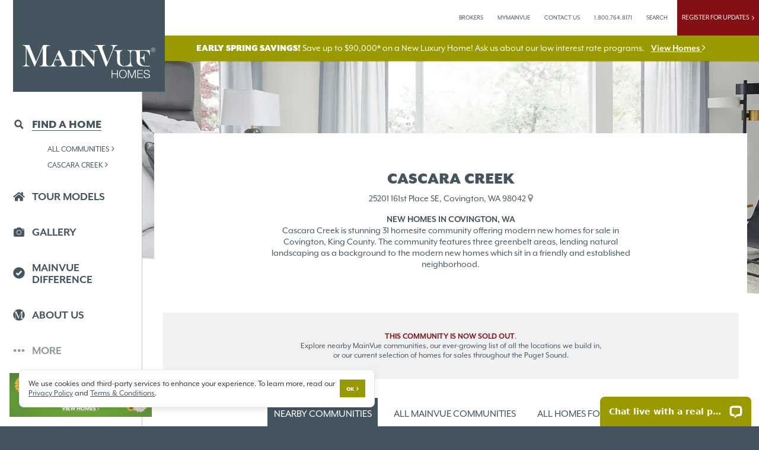

--- FILE ---
content_type: text/html; charset=utf-8
request_url: https://www.mainvuehomes.com/wa/communities/cascara-creek/location
body_size: 21086
content:


<!DOCTYPE html>
<html class="no-js" lang="en" prefix="og: http://ogp.me/ns#">

<head>
        <!-- Google Tag Manager -->
        <script>
            (function (w, d, s, l, i) {
                w[l] = w[l] || []; w[l].push({
                    'gtm.start':
                        new Date().getTime(), event: 'gtm.js'
                }); var f = d.getElementsByTagName(s)[0],
                    j = d.createElement(s), dl = l != 'dataLayer' ? '&l=' + l : ''; j.async = true; j.src =
                        'https://www.googletagmanager.com/gtm.js?id=' + i + dl; f.parentNode.insertBefore(j, f);
            })(window, document, 'script', 'dataLayer', 'GTM-NBD46JW');</script>
        <!-- End Google Tag Manager -->
    <meta charset="utf-8">
    <meta http-equiv="X-UA-Compatible" content="IE=edge">
    <title>Cascara Creek by MainVue Homes | Luxury New Home Construction For Sale in Covington | King County</title>
    <meta name="description" content="Cascara Creek | Cascara Creek is stunning 31 homesite community offering modern new homes for sale in Covington, King County.">
    <meta name="viewport" content="width=device-width, initial-scale=1">
    <meta name="robots" content="noodp,noydir" />
    <meta property="og:title" content="Cascara Creek by MainVue Homes | Luxury New Home Construction For Sale in Covington | King County" />
    <meta property="og:type" content="website" />
    <meta property="og:url" content="" />
    <meta property="og:image"
        content="https://mainvuecdn.azureedge.net/prod/shared/graphics/logos/mainvue-blue-logo-500x500.png" />
    <link rel="icon" type="image/x-icon" href="https://www.mainvuehomes.com/favicon.ico?v=2">
    <link rel="apple-touch-icon"
        href="https://mainvuecdn.azureedge.net/prod/shared/graphics/icons/apple/apple-touch-icon-iphone-60x60.png" />
    <link rel="apple-touch-icon" sizes="60x60"
        href="https://mainvuecdn.azureedge.net/prod/shared/graphics/icons/apple/apple-touch-icon-ipad-76x76.png" />
    <link rel="apple-touch-icon" sizes="114x114"
        href="https://mainvuecdn.azureedge.net/prod/shared/graphics/icons/apple/apple-touch-icon-iphone-retina-120x120.png" />
    <link rel="apple-touch-icon" sizes="144x144"
        href="https://mainvuecdn.azureedge.net/prod/shared/graphics/icons/apple/apple-touch-icon-ipad-retina-152x152.png" />
    <link rel="dns-prefetch" href="https://mainvuecdn.azureedge.net">
    <link rel="preconnect" href="https://mainvuecdn.azureedge.net">
        <link rel="preconnect" href="https://www.google-analytics.com">
        <link rel="preconnect" href="https://connect.facebook.net">
    <link href="https://www.mainvuehomes.com/wa/communities/cascara-creek" rel="canonical" />
    <script>
        (function (d) {
            var config = {
                kitId: 'sbu2dwy',
                scriptTimeout: 3000,
                async: true
            },
                h = d.documentElement, t = setTimeout(function () { h.className = h.className.replace(/\bwf-loading\b/g, "") + " wf-inactive"; }, config.scriptTimeout), tk = d.createElement("script"), f = false, s = d.getElementsByTagName("script")[0], a; h.className += " wf-loading"; tk.src = 'https://use.typekit.net/' + config.kitId + '.js'; tk.async = true; tk.onload = tk.onreadystatechange = function () { a = this.readyState; if (f || a && a != "complete" && a != "loaded") return; f = true; clearTimeout(t); try { Typekit.load(config) } catch (e) { } }; s.parentNode.insertBefore(tk, s)
        })(document);
    </script>
    
    
        <link href="/wa/css/dist/bundles/global.min.css?v=NSBGqp-Ze4oG2Q1zn2QRvdr9vphUg4xiHUW9UTJuACg" rel="stylesheet" />
    
    


    <link href="/wa/css/dist/bundles/communityoldspecific.min.css?v=hfICjEjM0YWOXK4o3VozXfUNp4wPv_hFZY7LDbmUXbY" rel="stylesheet" />


    
</head>

<body data-domain="/wa/" data-state="Washington">
        <!-- Google Tag Manager (noscript) -->
        <noscript>
            <iframe src="https://www.googletagmanager.com/ns.html?id=GTM-NBD46JW" height="0" width="0"
                style="display:none;visibility:hidden"></iframe>
        </noscript>
        <!-- End Google Tag Manager (noscript) -->
    <div class="bg-fill">
        <div id="ie-user-warning">
            The browser you are using is not supported. Some critical security features are not available for your
            browser version.
            We want you to have the best possible experience with MainVue Homes.
            For this you'll need to use a supported browser and upgrade to the latest version.
        </div>
        <main class="entry-content">
            <div class="header-toolbar">
    <div class="header-toolbar_main">
        <a href="/wa/brokers" class="underline-link">Brokers</a>
            <a href="/wa/my-mainvue/account/login" class="underline-link" role="button">
                MyMainVue
            </a>
        <a href="/wa/contact-us" class="underline-link" role="button">
            Contact Us
        </a>
        <a href="tel:1-800-764-8171" class="underline-link js-tel-link">
            1.800.764.8171
        </a>
        <a href="/wa/site-search" class="underline-link" role="button">
            Search
        </a>
        <a class="js-interest-list-global global-register-btn" role="button">
            Register For Updates&nbsp;&nbsp;<i class="fa fa-angle-right"></i>
        </a>
    </div>
    <div class="m-header-toolbar_main">
        <a id="js-mobile-menu-icon-btn" class="mobile-menu-icon-btn">
            <img src="[data-uri]"
                alt="Main Menu" />
        </a>
        <a href="/wa" class="mainvue-header-logo-btn">
            <img src="https://mainvuecdn.azureedge.net/prod/shared/graphics/logos/mainvue-white.svg" width="140" height="35"
                alt="MainVue Homes - Washington State Homebuilder" />
        </a>
        <a role="button" class="js-contact-modal-btn mainvue-header-contact-btn"><i class="fa fa-user"></i></a>
    </div>
    <ul class="m-header-toolbar_buttons">
    <li class="flex-fill">
        <a class="bordered" href="/wa/homes-for-sale">
            <img src="[data-uri]" height="16" alt="Find A Home" />
            <b>Find A Home</b>
        </a>
    </li>
    <li class="flex-fill">
        <a class="bordered m-mid-btn" href="/wa/tour-model-homes">
            <img src="[data-uri]" height="16" alt="Tour A Model" />
            <b>Tour a Model</b>
        </a>
    </li>
    <li>
    <a class="js-interest-list-global m-signup-btn" role="button">
        <img src="[data-uri]" height="16" alt="Register" />
        <b>Register</b>
    </a>
</li>
</ul>
    <div id="js-basic-cta" class="top-message-bar">
    <div class="covid-warning hide-for-large">
        <div>
            <b>
                EARLY SPRING SAVINGS!
            </b>
            &nbsp;&nbsp;&nbsp;
            <a href="/wa/homes-for-sale#grid" style="text-decoration: underline; display: inline-block; margin-left: .5rem;">
                <b>View Homes</b> <i class="fa fa-angle-right"></i>
            </a>
        </div>
    </div>
    <div class="covid-warning show-for-large">
        <b class="ultra">EARLY SPRING SAVINGS!</b> Save up to $90,000* on a New Luxury Home!  Ask us about our low interest rate programs.
        <a href="/wa/homes-for-sale#grid" style="text-decoration: underline; display: inline-block; margin-left: .5rem;">
            <b>View Homes</b> <i class="fa fa-angle-right"></i>
        </a>
    </div>
</div>
</div>
            
            
<div class="m-cookie-trail">
    <a href="/wa/communities">Communities</a>
    /
    <a href="/wa/communities/cascara-creek/location">Cascara Creek</a>
</div>

            




<article id="main-content" class="community-specific m-b-2x-med" data-id="59" data-area="homes-for-sale" data-abbr="crk">
    

<header class="sunken-hero-container">
    <div class="hero hero-lazy community-hero crk-hero" data-src="https://mainvuecdn.azureedge.net/prod/washington/graphics/misc/pixel.svg">
    </div>
    <div class="header-text-container">
        <div class="header-text-overview text-center">
            <div class="header-text-overview-content">
                <div class="title-block">
                    <h1 class="h1">
                        <b class="ultra upper-case">Cascara Creek</b>
                    </h1>
                </div>
                <a href="https://goo.gl/maps/ersHPW5nZ5TRtN129" class="js-location-link location-link m-b il-break" target="_blank" rel="nofollow noreferrer noopener">
                    25201 161st Place SE,
                    Covington, WA 98042 <i class="fa fa-map-marker txt-primary-60"></i>
                </a>
                <p>
                    <b class="upper-case il-break">
                        New Homes in Covington, WA
                    </b>
                    Cascara Creek is stunning 31 homesite community offering modern new homes for sale in Covington, King County. The community features three greenbelt areas, lending natural landscaping as a background to the modern new homes which sit in a friendly and established neighborhood. 
                </p>                
            </div>
        </div>
    </div>
</header>

    <div class="grid-container m-t-2x">
        <section class="bg-tertiary-light m-none p-all-2x text-center f-14-medium">
            <p class="m-none">
                <span class="il-break-med"><b class="txt-red">THIS COMMUNITY IS NOW SOLD OUT</b>.</span>
                <span class="il-break-med">Explore nearby MainVue communities, our ever-growing list of all the locations we build in,</span>
                or our current selection of homes for sales throughout the Puget Sound.
            </p>
        </section>
    </div>
    <div class="nav-sticky-container">
        <div class="grid-container nav-grid-container bg-fill">
            
<nav class="tab-nav-container hide-for-small-only m-t-2x-small p-vert-2x-med border-bottom-med">
    <ul class="upper-case m-none" role="navigation">
        <li>
            <a href=""               
               class="btn-tab-nav active">
                Nearby Communities
            </a>
        </li>
        <li>
            <a href="/wa/communities"               
               class="btn-tab-nav">
                All MainVue Communities
            </a>
        </li>
        <li>
            <a href="/wa/homes-for-sale"
               class="btn-tab-nav">
                All Homes For Sale
            </a>
        </li>
    </ul>
</nav>
<div class="mobile-nav-container bg-fill m-t-2x-med">
    <label for="community-nav-mobile">Select A Category</label>
    <select id="community-nav-mobile" class="select-small select-redirector show-for-small-only">
        <option data-type=""
                 value="">
            Nearby Communities
        </option>        
        <option data-type=""
                 value="">
            All MainVue Communities
        </option>        
        <option data-type=""
                 value="">
            All Homes For Sale
        </option>        
    </select>
</div>
        </div>
    </div>
    <div id="community-content-container" class="primary-content-container">
        

<div class="grid-container">
    <div id="community-grid" class="community-items community-grid">
            
<section class="community-grid-tile community-home active">
    <figure>
        <a href="/wa/communities/kentwood-heights">
            <picture>
                <source data-srcset="https://mainvuecdn.azureedge.net/prod/washington/images/communities/heros/list-2021/kwh.webp?ver=4" type="image/webp" />
                <img class="img-full obj-fit lazyload" alt="Kentwood Heights" data-src="https://mainvuecdn.azureedge.net/prod/washington/images/communities/heros/list-2021/kwh.jpg?ver=3">
            </picture>
        </a>
    </figure>
    <header>
        <h2 class="h3 upper-case spec-planname text-center">
            <a href="/wa/communities/kentwood-heights">
                <b class="heavy">Covington</b>
                <span class="sub-title">
                    Kentwood Heights
                </span>
            </a>
        </h2>
    </header>
    <div class="community-details text-center txt-tertiary-dark p-b p-r p-l">
        <p class="community-details_meta f-12">
            16929 SE 256th St, Covington,<br>
            WA 98042, King County
        </p>
        <div>
            <a href="/wa/communities/kentwood-heights" class="button primary small">
                Details
            </a>
        </div>
    </div>
</section>


            
<section class="community-grid-tile community-home active">
    <figure>
        <a href="/wa/communities/alder-grove">
            <picture>
                <source data-srcset="https://mainvuecdn.azureedge.net/prod/washington/images/communities/heros/list-2021/agv.webp?ver=4" type="image/webp" />
                <img class="img-full obj-fit lazyload" alt="Alder Grove" data-src="https://mainvuecdn.azureedge.net/prod/washington/images/communities/heros/list-2021/agv.jpg?ver=3">
            </picture>
        </a>
    </figure>
    <header>
        <h2 class="h3 upper-case spec-planname text-center">
            <a href="/wa/communities/alder-grove">
                <b class="heavy">Kent</b>
                <span class="sub-title">
                    Alder Grove
                </span>
            </a>
        </h2>
    </header>
    <div class="community-details text-center txt-tertiary-dark p-b p-r p-l">
        <p class="community-details_meta f-12">
            25405 124th Ave SE, Kent,<br>
            WA 98030, King County
        </p>
        <div>
            <a href="/wa/communities/alder-grove" class="button primary small">
                Details
            </a>
        </div>
    </div>
</section>


            
<section class="community-grid-tile community-home active">
    <figure>
        <a href="/wa/communities/clark-lake-ridge">
            <picture>
                <source data-srcset="https://mainvuecdn.azureedge.net/prod/washington/images/communities/heros/list-2021/clr.webp?ver=4" type="image/webp" />
                <img class="img-full obj-fit lazyload" alt="Clark Lake Ridge" data-src="https://mainvuecdn.azureedge.net/prod/washington/images/communities/heros/list-2021/clr.jpg?ver=3">
            </picture>
        </a>
    </figure>
    <header>
        <h2 class="h3 upper-case spec-planname text-center">
            <a href="/wa/communities/clark-lake-ridge">
                <b class="heavy">Kent</b>
                <span class="sub-title">
                    Clark Lake Ridge
                </span>
            </a>
        </h2>
    </header>
    <div class="community-details text-center txt-tertiary-dark p-b p-r p-l">
        <p class="community-details_meta f-12">
            24214 118th Pl SE, Kent,<br>
            WA 98030, King County
        </p>
        <div>
            <a href="/wa/communities/clark-lake-ridge" class="button primary small">
                Details
            </a>
        </div>
    </div>
</section>


    </div>
</div>
    </div>
</article>

<div class="community-specific-slider bg-tertiary-light non-bg-blade-p-vert neighbor-blade-b-p">
    <div class="grid-container">
        <div class="lazyload" data-ajax="/wa/homes-for-sale/displaycentersblade" data-slick-name=".js-display-center-slick"></div>
    </div>
</div>



                <div class="lazyload" data-ajax="/wa/leadins/essence"></div>

        </main>
        
<aside class="global-side-nav">
    <div id="gsn-more" class="gsn-flyout gsn-more">
    <button type="button" class="btn-flyout-close" aria-controls="gsn-more">
        &times;
    </button>
    
    <ul class="f-10">
        <li>
            <a href="/wa/contact-us">Contact Center</a>
        </li>
        <li>
            <a href="/wa/warranty/account/login">Homeowner <span class="il-break">Customer Care</span></a>
        </li>
        <li>
            <a href="/wa/homeowners">Home Maintenance</a>
        </li>
        <li>
            <a href="/wa/finance">Financing</a>
        </li>
        <li>
            <a href="/wa/my-mainvue/account/login">MyMainVue Account</a>
        </li>
        <li>
            <a href="/wa/brokers">Brokers</a>
        </li>
        <li>
            <a href="/wa/contact-us/vendors">Vendor Application</a>
        </li>
    </ul>
</div>
     
    <div class="gsn-main-container">
        <div class="gsn-mainvue-logo">
            <a href="/wa"><img src="https://mainvuecdn.azureedge.net/prod/shared/graphics/logos/mainvue-white.svg" width="224" height="56" alt="MainVue Homes - Washington State Homebuilder" /></a>
        </div>
        <div class="hide-for-large text-right">
            <button type="button" class="btn-nav-close p-all">
                &times;
            </button>
        </div>
        <nav class="gsn-nav-links">
            <div class="gsn-flyout-btn-container current">
                <a class="js-gsn-flyout-btn gsn-flyout-btn mvicon mvicon-magnify" role="button" aria-controls="gsn-findahome">
                    <span data-text="Find a home">Find a home</span>
                </a>


<div class="cookie-trail-links">
        <a href="/wa/communities">All Communities<i class="fa fa-angle-right"></i></a>




        
            <a href="#">Cascara Creek<i class="fa fa-angle-right"></i></a>   

</div>            </div>
            
<div id="m_gsn-findahome" class="m-gsn-flyout m-gsn-findahome current">
    <a href="/wa/shop-from-home" class="button primary small">Online Home Shopping</a>
        <a href="/wa/open-house-series" class="button accent small">Open Houses</a>
    <a href="/wa/homes-for-sale">
        Homes For Sale <i class="fa fa-angle-right"></i>
        <span class="sub-text">
            Browse all homes for sale at all communities.
        </span>
    </a>
    <a href="/wa/homes-for-sale/move-in-ready">Move-In Ready Homes <i class="fa fa-angle-right"></i>
        <span class="sub-text">
            View all homes that are ready for immediate move-in.
        </span>
    </a>
    <a href="/wa/new-home-designs">All Home Designs <i class="fa fa-angle-right"></i>
        <span class="sub-text">
            Take a look through all MainVue signature home designs to find the one perfect for you.
        </span>    
    </a>
    <a href="/wa/townhome-collection">Townhome Collection <i class="fa fa-angle-right"></i>
        <span class="sub-text">
            Tour our newest collection of luxury Townhome designs.
        </span>    
    </a>
    <a href="https://essencebymainvue.com/?utm_source=MainVue+Website+Global+Nav&utm_id=Find+A+Home+Essence+by+MainVue" rel="nofollow noreferrer" target="_blank">Essence by MainVue <i class="fa fa-angle-right"></i>
        <span class="sub-text">
            A new range of contemporary home designs starting from the $700's.
        </span>
        </a>
    <a href="/wa/house-and-homesite" class="border-bottom">
        House &amp; Homesite <i class="fa fa-angle-right"></i>
        <span class="sub-text">
            Pair a MainVue home design with an available homesite at select MainVue communities.
        </span>
    </a>
    <a href="/wa/communities">All Communities <i class="fa fa-angle-right"></i></a>
    
        <a href="/wa/communities/diamond-vista">
            <b>AUBURN</b> - <span class="default-case il">Diamond Vista</span>
            


                <b class="txt-red">COMING SOON</b>
        </a>
        <a href="/wa/communities/mainvue-homes-at-tehaleh">
            <b>BONNEY LAKE</b> - <span class="default-case il">MainVue Homes at Tehaleh</span>
            


        </a>
        <a href="/wa/communities/elmbrook">
            <b>BOTHELL</b> - <span class="default-case il">Elmbrook</span>
            


        </a>
        <a href="/wa/communities/tolt-river-terrace">
            <b>CARNATION</b> - <span class="default-case il">Tolt River Terrace</span>
            


        </a>
        <a href="/wa/communities/roma-meadows">
            <b>COVINGTON</b> - <span class="default-case il">Roma Meadows</span>
            


        </a>
        <a href="/wa/communities/kentwood-heights">
            <b>COVINGTON</b> - <span class="default-case il">Kentwood Heights</span>
            


        </a>
        <a href="/wa/communities/edgecrest">
            <b>COVINGTON</b> - <span class="default-case il">Edgecrest</span>
            


                <b class="txt-red">COMING SOON</b>
        </a>
        <a href="/wa/communities/edmonds-ridge">
            <b>EDMONDS</b> - <span class="default-case il">Edmonds Ridge</span>
            


        </a>
        <a href="/wa/communities/the-reserve-at-gig-harbor">
            <b>GIG HARBOR</b> - <span class="default-case il">The Reserve at Gig Harbor</span>
            


        </a>
        <a href="/wa/communities/alder-grove">
            <b>KENT</b> - <span class="default-case il">Alder Grove</span>
            


        </a>
        <a href="/wa/communities/clark-lake-ridge">
            <b>KENT</b> - <span class="default-case il">Clark Lake Ridge</span>
            


        </a>
        <a href="/wa/communities/hillside-vista">
            <b>LAKE STEVENS</b> - <span class="default-case il">Hillside Vista</span>
            


        </a>
        <a href="/wa/communities/overlook-ridge">
            <b>LAKE STEVENS</b> - <span class="default-case il">Overlook Ridge</span>
            


        </a>
        <a href="/wa/communities/redstone-at-whiskey-ridge">
            <b>MARYSVILLE</b> - <span class="default-case il">Redstone at Whiskey Ridge</span>
            


        </a>
        <a href="/wa/communities/eaglemont">
            <b>MONROE</b> - <span class="default-case il">Eaglemont</span>
            


        </a>
        <a href="/wa/communities/dashwood-at-may-creek">
            <b>NEWCASTLE</b> - <span class="default-case il">Dashwood at May Creek</span>
            


        </a>
        <a href="/wa/communities/mainvue-at-mccormick">
            <b>PORT ORCHARD</b> - <span class="default-case il">MainVue at McCormick</span>
            


        </a>
        <a href="/wa/communities/hawthorne-crest">
            <b>RENTON</b> - <span class="default-case il">Hawthorne Crest</span>
            


        </a>
        <a href="/wa/communities/woodinville-crossing">
            <b>WOODINVILLE</b> - <span class="default-case il">Woodinville Crossing</span>
            


        </a>
</div>

            
            <div class="gsn-flyout-btn-container ">
                <a class="js-gsn-flyout-btn gsn-flyout-btn mvicon mvicon-home" role="button" aria-controls="gsn-tourmodels"><span data-text="Tour models">Tour models</span></a>
            </div>
            <div id="m_gsn-tourmodels"
    class="m-gsn-flyout m-gsn-tourmodels ">
    <a href="/wa/virtual-tours" class="button primary small">Model Virtual Tours</a>
    <a href="/wa/tour-model-homes">All Model Locations <i class="fa fa-angle-right"></i></a>
    <a href="/wa/world-of-model-homes"><b>Kent</b> - 13 Models</a>
    <a href="/wa/tehaleh-display-homes"><b>Bonney Lake</b> - 2 Models</a>
    <a href="/wa/elmbrook-display-homes"><b>Bothell</b> - 3 Models</a>
    <a href="/wa/tolt-river-terrace-display-homes"><b>Carnation</b> - 5 Models</a>
    <a href="/wa/edmonds-ridge-display-homes"><b>Edmonds</b> - 2 Models</a>
    <a href="/wa/overlook-ridge-display-home"><b>Lake Stevens</b> - 1 Models</a>
    <a href="/wa/eaglemont-display-homes"><b>Monroe</b> - 3 Models</a>
    <a href="/wa/mccormick-display-homes"><b>Port Orchard</b> - 2 Models</a>
</div>
                                
            <div class="gsn-flyout-btn-container ">
                <a class="js-gsn-flyout-btn gsn-flyout-btn mvicon mvicon-camera" role="button" aria-controls="gsn-gallery"><span data-text="Gallery">Gallery</span></a>
            </div>
            <div id="m_gsn-gallery" class="m-gsn-flyout m-gsn-gallery ">
    <a href="/wa/new-homes-gallery">Luxury Home Designs <i class="fa fa-angle-right"></i></a>
    <a href="/wa/new-homes-gallery/signature-spaces">Signature Spaces <i class="fa fa-angle-right"></i></a>
    <a href="/wa/new-homes-gallery/modern-facades">Modern Facades <i class="fa fa-angle-right"></i></a>
    <a href="/wa/new-homes-gallery/color-schemes">Interior Color Schemes <i class="fa fa-angle-right"></i></a>    
    <a href="/wa/new-homes-gallery/videos">Video Gallery <i class="fa fa-angle-right"></i></a>
    <a href="/wa/new-homes-gallery/decor-and-inspiration">Decor &amp; Inspiration <i class="fa fa-angle-right"></i></a>
</div>

            
            <div class="gsn-flyout-btn-container ">
                <a class="js-gsn-flyout-btn gsn-flyout-btn mvicon mvicon-checkmark" role="button" aria-controls="gsn-mainvuedifference"><span data-text="MainVue difference" style="width:5.25em">MainVue difference</span></a>
            </div>
            <div id="m_gsn-mainvuedifference" class="m-gsn-flyout m-gsn-mainvuedifference ">    
    <a href="/wa/mainvue-difference">MainVue Difference <i class="fa fa-angle-right"></i></a>
    <a href="/wa/luxury-inclusions">Luxury Inclusions <i class="fa fa-angle-right"></i></a>
    <a href="/wa/color-schemes">Designer Color Schemes <i class="fa fa-angle-right"></i></a>
    <a href="/wa/modern-facades">Modern Facades <i class="fa fa-angle-right"></i></a>
    <a href="/wa/mainvue-buzz">MainVue Buzz <i class="fa fa-angle-right"></i></a>
    <a href="/wa/about-mainvue/our-mainvue-way#re-energizing">Whole Home Energy Efficiency <i class="fa fa-angle-right"></i></a>
    <a href="/wa/mainvue-buzz#testimonials">Testimonials <i class="fa fa-angle-right"></i></a>
    <a href="/wa/blogs">MainVue Blogs <i class="fa fa-angle-right"></i></a>
</div>

                     
            <div class="gsn-flyout-btn-container ">
                <a class="js-gsn-flyout-btn gsn-flyout-btn mvicon mvicon-mainvue" role="button" aria-controls="gsn-aboutus"><span data-text="About us">About us</span></a>
            </div>
            <div id="m_gsn-aboutus" class="m-gsn-flyout m-gsn-aboutus ">    
    <a href="/wa/about-mainvue">The MainVue Story <i class="fa fa-angle-right"></i></a>
    <a href="/wa/about-mainvue/our-mainvue-way">The MainVue Way <i class="fa fa-angle-right"></i></a>
    <a href="/wa/about-mainvue/mainvue-distinction">The MainVue Distinction <i class="fa fa-angle-right"></i></a>
    <a href="/wa/about-mainvue/company-culture">Company Culture <i class="fa fa-angle-right"></i></a>
</div>

                     
            <div class="gsn-flyout-btn-container hide-for-small-only">
                <a class="js-gsn-more-btn gsn-more-btn mvicon mvicon-ellipsis" role="button" aria-controls="gsn-more"><span data-text="More">More</span></a>
            </div>            
        </nav>
        <div class="gsn-social-links show-for-large">
            <a href="https://facebook.com/mainvuehomes" target="_blank" rel="nofollow noreferrer noopener" class="js-social-share" data-platform="Facebook" aria-label="MainVue Facebook"><i class="fa fa-facebook-f social-icon-circle small"></i></a>
            <a href="https://www.instagram.com/mainvuehomes/" target="_blank" rel="nofollow noreferrer noopener" class="js-social-share" data-platform="Instagram" aria-label="MainVue Instagram"><i class="fa fa-instagram social-icon-circle small"></i></a>
            <a href="https://www.pinterest.com/mainvuehomes/" target="_blank" rel="nofollow noreferrer noopener" class="js-social-share" data-platform="Pinterest" aria-label="MainVue Pinterest"><i class="fa fa-pinterest-p social-icon-circle small"></i></a>            
            <a href="https://www.linkedin.com/company/mainvue-homes/" target="_blank" rel="nofollow noreferrer noopener" class="js-social-share" data-platform="LinkedIn" aria-label="MainVue LinkedIn"><i class="fa fa-linkedin-square social-icon-circle small"></i></a>            
            <a href="https://www.youtube.com/channel/UCPDHnK1AI4VFnZ98d5KGcZw" target="_blank" rel="nofollow noreferrer noopener" class="js-social-share" data-platform="Youtube" aria-label="MainVue Youtube"><i class="fa fa-youtube-play social-icon-circle small"></i></a>
        </div>
        <div class="m-gsn-more-links hide-for-medium">
    <a href="https://texas.mainvuehomes.com">Texas Clients</a>
    <a href="/wa/contact-us">Contact Center</a>
    <a href="/wa/warranty/account/login">Homeowner Customer Care</a>
    <a href="/wa/homeowners">Home Maintenance</a>
    <a href="/wa/finance">Financing</a>
    <a href="/wa/my-mainvue/account/login">MyMainVue Account</a>
    <a href="/wa/brokers">Brokers</a>
    <a href="/wa/contact-us/vendors">Vendor Application</a>
</div>
                 
    </div>
    <div class="gsn-flyout-container">
        <button type="button" class="btn-flyout-close" aria-controls="gsn-more">
            &times;
        </button>
        
<section id="gsn-findahome" class="gsn-flyout gsn-findahome current">
    <header>
        <a href="/wa/homes-for-sale">
            <h2 class="h2 upper-case m-none">
                <b>Find a home</b>
                <i class="fa fa-angle-right"></i>
            </h2>
        </a>
        <div>
            <a href="/wa/shop-from-home" class="button primary small">Online Home Shopping</a>
                <a href="/wa/open-house-series" class="button accent small">Open Houses</a>
        </div>
    </header>
    <div class="gsn-flyout-grid">
        <section class="tile-link">
            <a href="/wa/homes-for-sale">
                <img src="https://mainvuecdn.azureedge.net/prod/washington/graphics/icons/misc/magnify-lens-light-blue.svg" loading="lazy" width="24" class="m-b" alt="All Homes For Sale" />
                <h3 class="h3 upper-case"><b class="heavy">Homes For Sale <i class="fa fa-angle-right"></i></b></h3>
                <p class="f-14-medium m-none f-thin txt-tertiary-dark">Browse all homes for sale at all communities.</p>
            </a>
        </section>
        <section class="tile-link m-mid-cell">
            <a href="/wa/homes-for-sale/move-in-ready">
                <img src="https://mainvuecdn.azureedge.net/prod/washington/graphics/icons/misc/house-arrow-light-blue.svg" loading="lazy" width="43" class="m-b" alt="Move-In Ready Homes" />
                <h3 class="h3 upper-case"><b class="heavy">Move-in Ready Homes <i class="fa fa-angle-right"></i></b></h3>
                <p class="f-14-medium m-none f-thin txt-tertiary-dark">View all homes that are ready for immediate move-in.</p>
            </a>
        </section>
        <section class="tile-link">
            <a href="/wa/new-home-designs">
                <img src="https://mainvuecdn.azureedge.net/prod/washington/graphics/icons/misc/house-dual-light-blue.svg" loading="lazy" width="48" class="m-b" alt="All Home Designs" />
                <h3 class="h3 upper-case"><b class="heavy">All Home Designs <i class="fa fa-angle-right"></i></b></h3>
                <p class="f-14-medium m-none f-thin txt-tertiary-dark">Take a look through all MainVue signature home designs to find the one perfect for you.</p>
            </a>
        </section>
    </div>
    <div class="gsn-flyout-grid border-bottom" style="padding-top: 0;">
        <section class="tile-link">
            <a href="/wa/townhome-collection">
                <img src="https://mainvuecdn.azureedge.net/prod/washington/graphics/icons/misc/townhome-light-blue-2.svg?ver=22" loading="lazy" width="45" class="m-b" alt="Townhome Collection" />
                <h3 class="h3 upper-case"><b class="heavy">The Townhome Collection <i class="fa fa-angle-right"></i></b></h3>
                <p class="f-14-medium m-none f-thin txt-tertiary-dark">Tour our newest collection of luxury Townhome designs.</p>
            </a>
        </section>
        <section class="tile-link m-mid-cell">
            <a href="https://essencebymainvue.com/?utm_source=MainVue+Website+Global+Nav&utm_id=Find+A+Home+Essence+by+MainVue" target="_blank" rel="nofollow noreferrer">
                <img src="https://mainvuecdn.azureedge.net/prod/washington/graphics/logos/essence-logo-e-blue-transparent.svg?ver=22" loading="lazy" width="45" class="m-b" alt="Essence by MainVue" />
                <h3 class="h3 upper-case"><b class="heavy">Essence by MainVue <i class="fa fa-angle-right"></i></b></h3>
                <p class="f-14-medium m-none f-thin txt-tertiary-dark">A new range of contemporary home designs starting from the $700's.</p>
            </a>
        </section>
        <section class="tile-link">
            <a href="/wa/house-and-homesite">
                <img src="https://mainvuecdn.azureedge.net/prod/washington/graphics/icons/misc/circle-hammer-icon.svg?ver=22" loading="lazy" width="45" class="m-b" alt="House and Homesite" />
                <h3 class="h3 upper-case"><b class="heavy">House &amp; Homesite <i class="fa fa-angle-right"></i></b></h3>
                <p class="f-14-medium m-none f-thin txt-tertiary-dark">Pair a MainVue home design with an available homesite at select MainVue communities.</p>
            </a>
        </section>
    </div>
    <section class="gsn-communities">
        <header>
            <h3 class="h3 upper-case m-none"><a href="/wa/communities"><b class="heavy">All Communities Map <i class="fa fa-angle-right"></i></b></a></h3>
            <p class="f-14-medium m-none f-thin txt-tertiary-dark">
                Start here to find the best communities in the perfect locations.
            </p>
        </header>
        <div class="gsn-flyout-grid gsn-communities_list">
            <div class="gsn-community_column">
                    <a href="/wa/communities/diamond-vista" class="gsn-community_link">
                        <b>Auburn</b> - Diamond Vista
                        


                            <b class="il-break txt-red">COMING SOON</b>
                    </a>
                    <a href="/wa/communities/mainvue-homes-at-tehaleh" class="gsn-community_link">
                        <b>Bonney Lake</b> - MainVue Homes at Tehaleh
                        


                    </a>
                    <a href="/wa/communities/elmbrook" class="gsn-community_link">
                        <b>Bothell</b> - Elmbrook
                        


                    </a>
                    <a href="/wa/communities/tolt-river-terrace" class="gsn-community_link">
                        <b>Carnation</b> - Tolt River Terrace
                        


                    </a>
                    <a href="/wa/communities/roma-meadows" class="gsn-community_link">
                        <b>Covington</b> - Roma Meadows
                        


                    </a>
                    <a href="/wa/communities/kentwood-heights" class="gsn-community_link">
                        <b>Covington</b> - Kentwood Heights
                        


                    </a>
                    <a href="/wa/communities/edgecrest" class="gsn-community_link">
                        <b>Covington</b> - Edgecrest
                        


                            <b class="il-break txt-red">COMING SOON</b>
                    </a>
                    <a href="/wa/communities/edmonds-ridge" class="gsn-community_link">
                        <b>Edmonds</b> - Edmonds Ridge
                        


                    </a>
                    <a href="/wa/communities/the-reserve-at-gig-harbor" class="gsn-community_link">
                        <b>Gig Harbor</b> - The Reserve at Gig Harbor
                        


                    </a>
                    <a href="/wa/communities/alder-grove" class="gsn-community_link">
                        <b>Kent</b> - Alder Grove
                        


                    </a>
                    <a href="/wa/communities/clark-lake-ridge" class="gsn-community_link">
                        <b>Kent</b> - Clark Lake Ridge
                        


                    </a>
                    <a href="/wa/communities/hillside-vista" class="gsn-community_link">
                        <b>Lake Stevens</b> - Hillside Vista
                        


                    </a>
                    <a href="/wa/communities/overlook-ridge" class="gsn-community_link">
                        <b>Lake Stevens</b> - Overlook Ridge
                        


                    </a>
                    <a href="/wa/communities/redstone-at-whiskey-ridge" class="gsn-community_link">
                        <b>Marysville</b> - Redstone at Whiskey Ridge
                        


                    </a>
                    <a href="/wa/communities/eaglemont" class="gsn-community_link">
                        <b>Monroe</b> - Eaglemont
                        


                    </a>
                    <a href="/wa/communities/dashwood-at-may-creek" class="gsn-community_link">
                        <b>Newcastle</b> - Dashwood at May Creek
                        


                    </a>
                    <a href="/wa/communities/mainvue-at-mccormick" class="gsn-community_link">
                        <b>Port Orchard</b> - MainVue at McCormick
                        


                    </a>
                    <a href="/wa/communities/hawthorne-crest" class="gsn-community_link">
                        <b>Renton</b> - Hawthorne Crest
                        


                    </a>
                    <a href="/wa/communities/woodinville-crossing" class="gsn-community_link">
                        <b>Woodinville</b> - Woodinville Crossing
                        


                    </a>
            </div>
        </div>
    </section>
</section>

        

<section id="gsn-tourmodels"
         class="gsn-flyout gsn-tourmodels ">
    <header>
        <a href="/wa/tour-model-homes">
            <h2 class="h2 upper-case m-none">
                <b>Tour Models</b>
                <i class="fa fa-angle-right"></i>
            </h2>
        </a>
        <a href="/wa/virtual-tours" class="button primary small btn-virtual">Model Virtual Tours</a>
    </header>
    <div class="gsn-flyout-grid border-vert">
        <section class="tile-link">
            <a href="/wa/tour-model-homes">
                <img src="https://mainvuecdn.azureedge.net/prod/washington/images/navigation-flyouts/tour-models/all-model-homes-2021.jpg" loading="lazy"
                     class="m-b" alt="All Model Home Locations" />
                <h3 class="h3 upper-case">
                    <span class="txt-tertiary-dark il-break f-14-medium">All</span><b class="heavy">Model Homes <i class="fa fa-angle-right"></i></b>
                </h3>
                <p class="f-14-medium m-none txt-tertiary-dark">
                    Don't just imagine luxury, experience first hand at one
                    of our many model homes.
                </p>
            </a>
        </section>
        <section class="tile-link m-mid-cell">
            <a href="/wa/world-of-model-homes">
                <img src="https://mainvuecdn.azureedge.net/prod/washington/images/navigation-flyouts/tour-models/rpk-model-homes-2022.jpg" loading="lazy"
                     class="m-b" alt="The World of Model Homes" />
                <h3 class="h3 upper-case">
                    <span class="txt-tertiary-dark il-break f-14-medium">Kent</span><b class="heavy">13 Model Homes <i class="fa fa-angle-right"></i></b>
                </h3>
                <p class="f-14-medium m-none txt-tertiary-dark">
                    Tour through 13
                    model homes now on display at the World of Model Homes&reg; in Kent.
                </p>
            </a>
        </section>
        <section class="tile-link">
            <a href="/wa/tolt-river-terrace-display-homes">
                <img src="https://mainvuecdn.azureedge.net/prod/washington/images/navigation-flyouts/tour-models/tolt-river-terrace-model-2024.jpg"
                     loading="lazy" class="m-b" alt="Tolt River Terrace Display Homes" />
                <h3 class="h3 upper-case">
                    <span class="txt-tertiary-dark il-break f-14-medium">Carnation</span><b class="txt-nowrap heavy">3 Townhome Models <i class="fa fa-angle-right"></i></b>
                </h3>
                <p class="f-14-medium m-none txt-tertiary-dark">
                    Tour through 3 Luxury Townhome models at Tolt River
                    Terrace in Carnation.
                </p>
            </a>
        </section>
    </div>
    <div class="gsn-flyout-grid">
        <div class="cell-one-third f-14 p-l">
            <a href="/wa/world-of-model-homes" class="gsn-tourmodels_location-link">
                <span class="il-break txt-red"><b class="upper-case">Kent</b></span>
                <b class="il-break txt-red">13 Models On Display</b>
                <span class="il-break txt-red">World of Model Homes&reg;</span>
            </a>
            <a href="/wa/tehaleh-display-homes" class="gsn-tourmodels_location-link">
                <span class="il-break"><b class="upper-case">Bonney Lake</b></span>
                <span class="il-break">2 Models on Display</span>
                <span class="il-break txt-tertiary-dark">MainVue Homes at Tehaleh</span>
            </a>
            <a href="/wa/elmbrook-display-homes" class="gsn-tourmodels_location-link">
                <span class="il-break"><b class="upper-case">Bothell</b></span>
                <span class="il-break">3 Models on Display</span>
                <span class="il-break txt-tertiary-dark">Elmbrook</span>
            </a>
        </div>
        <div class="cell-one-third m-gutter-left">
            <a href="/wa/tolt-river-terrace-display-homes" class="gsn-tourmodels_location-link">
                <span class="il-break"><b class="upper-case">Carnation</b></span>
                <span class="il-break">5 Models on Display</span>
                <span class="il-break txt-tertiary-dark">Tolt River Terrace</span>
            </a>
            <a href="/wa/edmonds-ridge-display-homes" class="gsn-tourmodels_location-link">
                <span class="il-break"><b class="upper-case">Edmonds</b></span>
                <span class="il-break">2 Models on Display</span>
                <span class="il-break txt-tertiary-dark">Edmonds Ridge</span>
            </a>
            <a href="/wa/overlook-ridge-display-home" class="gsn-tourmodels_location-link">
                <span class="il-break"><b class="upper-case">Lake Stevens</b></span>
                <span class="il-break">1 Models on Display</span>
                <span class="il-break txt-tertiary-dark">Overlook Ridge</span>
            </a>
        </div>
        <div class="cell-one-third m-gutter-left">        
            <a href="/wa/eaglemont-display-homes" class="gsn-tourmodels_location-link">
                <span class="il-break"><b class="upper-case">Monroe</b></span>
                <span class="il-break">3 Models on Display</span>
                <span class="il-break txt-tertiary-dark">Eaglemont</span>
            </a>
            <a href="/wa/mccormick-display-homes" class="gsn-tourmodels_location-link">
                <span class="il-break"><b class="upper-case">Port Orchard</b></span>
                <span class="il-break">2 Models on Display</span>
                <span class="il-break txt-tertiary-dark">MainVue at McCormick</span>
            </a>
        </div>
    </div>
    <div class="gsn-virtual-tours bg-tertiary-light">
        <h3 class="h3 upper-case m-none"><b class="heavy">Virtual Tours</b></h3>
        <p class="f-13 txt-tertiary-dark">
            Virtually walk through select MainVue model homes from the comfort of your
            home.
        </p>
        <a href="/wa/virtual-tours" class="button primary small btn-virtual">Model Virtual Tours</a>
    </div>
</section>

        
<section id="gsn-gallery" class="gsn-flyout gsn-gallery ">
    <header>
        <a href="/wa/new-homes-gallery">
            <h2 class="h2 upper-case m-none">
                <b>Gallery</b>
                <i class="fa fa-angle-right"></i>
            </h2>
        </a>
        <a href="/wa/new-homes-gallery" class="button primary small">All Photos</a>
    </header>
    <div class="gsn-flyout-grid flex-wrap align-justify border-top">
        <section class="tile-link gsn-mainvuedifference_tile">
            <a href="/wa/new-homes-gallery">
                <img src="https://mainvuecdn.azureedge.net/prod/washington/images/navigation-flyouts/gallery/luxury-home-designs-2021.jpg" loading="lazy" class="m-b" alt="Luxury Home Designs" />
                <h3 class="h3 upper-case"><b class="heavy">Luxury Home Designs <i class="fa fa-angle-right"></i></b></h3>
                <p class="f-14-medium txt-tertiary-dark m-none">
                    Explore the MainVue gallery by specific home designs.
                </p>
            </a>
        </section>
        <section class="tile-link gsn-mainvuedifference_tile">
            <a href="/wa/new-homes-gallery/signature-spaces">
                <img src="https://mainvuecdn.azureedge.net/prod/washington/images/navigation-flyouts/gallery/signature-spaces-2021.jpg" loading="lazy" class="m-b" alt="Signature Spaces" />
                <h3 class="h3 upper-case"><b class="heavy">Signature Spaces <i class="fa fa-angle-right"></i></b></h3>
                <p class="f-14-medium txt-tertiary-dark m-none">
                    Tour the key rooms and spaces that you find most compelling.
                </p>
            </a>
        </section>
        <section class="tile-link gsn-mainvuedifference_tile">
            <a href="/wa/new-homes-gallery/modern-facades">
                <img src="https://mainvuecdn.azureedge.net/prod/washington/images/navigation-flyouts/gallery/modern-facades-2021.jpg" loading="lazy" class="m-b" alt="Modern Facades" />
                <h3 class="h3 upper-case"><b class="heavy">Modern Facades <i class="fa fa-angle-right"></i></b></h3>
                <p class="f-14-medium txt-tertiary-dark m-none">
                    Fall in love with these facades showcased here.
                </p>
            </a>
        </section>
        <section class="tile-link gsn-mainvuedifference_tile">
            <a href="/wa/new-homes-gallery/color-schemes">
                <img src="https://mainvuecdn.azureedge.net/prod/washington/images/navigation-flyouts/gallery/interior-color-schemes-2021.jpg" loading="lazy" class="m-b" alt="Interior Color Schemes" />
                <h3 class="h3 upper-case"><b class="txt-nowrap heavy">Interior Color Schemes <i class="fa fa-angle-right"></i></b></h3>
                <p class="f-14-medium txt-tertiary-dark m-none">
                    See what makes up MainVue interior color schemes.
                </p>
            </a>
        </section>
        <section class="tile-link gsn-mainvuedifference_tile">
            <a href="/wa/new-homes-gallery/videos">
                <img src="https://mainvuecdn.azureedge.net/prod/washington/images/navigation-flyouts/gallery/video-gallery-2022.jpg" loading="lazy" class="m-b" alt="Video Gallery" />
                <h3 class="h3 upper-case"><b class="txt-nowrap heavy">Video Gallery <i class="fa fa-angle-right"></i></b></h3>
                <p class="f-14-medium txt-tertiary-dark m-none">
                    View stunning MainVue Homes in this video collection.
                </p>
            </a>
        </section>
        <section class="tile-link gsn-mainvuedifference_tile">
            <a href="/wa/new-homes-gallery/decor-and-inspiration">
                <img src="https://mainvuecdn.azureedge.net/prod/washington/images/navigation-flyouts/gallery/decor-inspiration-2021.jpg" loading="lazy" class="m-b" alt="Decor & Inspiration" />
                <h3 class="h3 upper-case"><b class="heavy">Decor &amp; Inspiration <i class="fa fa-angle-right"></i></b></h3>
                <p class="f-14-medium txt-tertiary-dark m-none">
                    From designer furnishings to decor you will find it here.
                </p>
            </a>
        </section>
    </div>
</section>


        
<section id="gsn-mainvuedifference" class="gsn-flyout gsn-mainvuedifference ">
    <header>
        <a href="/wa/mainvue-difference">
            <h2 class="h2 upper-case m-none">
                <b>MainVue Difference</b>
                <i class="fa fa-angle-right"></i>
            </h2>
        </a>
        <a href="https://mainvuecdn.azureedge.net/prod/washington/pdfs/catalogue/mainvue-catalogue-2023.pdf" target="_blank" class="button primary small">Download Catalog</a>
    </header>
    <div class="gsn-flyout-grid flex-wrap align-justify border-top">
        <section class="tile-link gsn-mainvuedifference_tile">
            <a href="/wa/mainvue-difference">
                <img src="https://mainvuecdn.azureedge.net/prod/washington/images/navigation-flyouts/mainvue-difference/mainvue-difference.jpg" loading="lazy" class="m-b" alt="The MainVue Difference" />
                <h3 class="h3 upper-case"><b class="heavy">MainVue Difference <i class="fa fa-angle-right"></i></b></h3>
                <p class="f-14-medium txt-tertiary-dark m-none">
                    From our reliability and history, to style and fresh approach.  With MainVue Homes the difference is everywhere.
                </p>
            </a>
        </section>
        <section class="tile-link gsn-mainvuedifference_tile">
            <a href="/wa/luxury-inclusions">
                <img src="https://mainvuecdn.azureedge.net/prod/washington/images/navigation-flyouts/mainvue-difference/luxury-inclusions-2021.jpg" loading="lazy" class="m-b" alt="Luxury Inclusions" />
                <h3 class="h3 upper-case"><b class="heavy">Luxury Inclusions <i class="fa fa-angle-right"></i></b></h3>
                <p class="f-14-medium txt-tertiary-dark m-none">
                    With the most sought-after luxury finishes included as standard in every home, the buying process is effortless and stress-free.
                </p>
            </a>
        </section>
        <section class="tile-link gsn-mainvuedifference_tile">
            <a href="/wa/color-schemes">
                <img src="https://mainvuecdn.azureedge.net/prod/washington/images/navigation-flyouts/mainvue-difference/designer-color-schemes-2021.jpg" loading="lazy" class="m-b" alt="Designer Color Schemes" />
                <h3 class="h3 upper-case"><b class="heavy">Designer Color <span class="txt-nowrap">Schemes <i class="fa fa-angle-right"></i></span></b></h3>
                <p class="f-14-medium txt-tertiary-dark m-none">
                    Hand crafted by designers, our contemporary color schemes are perfectly balanced and chic.  Find your perfect color scheme here.
                </p>
            </a>
        </section>
        <section class="tile-link gsn-mainvuedifference_tile">
            <a href="/wa/modern-facades">
                <img src="https://mainvuecdn.azureedge.net/prod/washington/images/navigation-flyouts/mainvue-difference/modern-facades-2021.jpg" loading="lazy" class="m-b" alt="Modern Facades" />
                <h3 class="h3 upper-case"><b class="heavy">Modern Facades <i class="fa fa-angle-right"></i></b></h3>
                <p class="f-14-medium txt-tertiary-dark m-none">
                    MainVue Homes offers a huge selection of unique designer facades.
                    Find the facade you love here.
                </p>
            </a>
        </section>
        <section class="tile-link gsn-mainvuedifference_tile">
            <a href="/wa/mainvue-buzz">
                <img src="https://mainvuecdn.azureedge.net/prod/washington/images/navigation-flyouts/mainvue-difference/mainvue-buzz.jpg" loading="lazy" class="m-b" alt="MainVue Buzz" />
                <h3 class="h3 upper-case"><b class="heavy">MainVue Buzz <i class="fa fa-angle-right"></i></b></h3>
                <p class="f-14-medium txt-tertiary-dark m-none">
                    Join the thousands to hear what others have to say about MainVue Homes.
                </p>
            </a>
        </section>
        <section class="tile-link gsn-mainvuedifference_tile">
            <a href="/wa/about-mainvue/our-mainvue-way#re-energizing">
                <img src="https://mainvuecdn.azureedge.net/prod/washington/images/navigation-flyouts/mainvue-difference/whole-home-energy-efficiency.jpg" loading="lazy" class="m-b" alt="Whole Home Energy Efficiency" />
                <h3 class="h3 upper-case"><b class="heavy">Whole Home Energy Efficiency <i class="fa fa-angle-right"></i></b></h3>
                <p class="f-14-medium txt-tertiary-dark m-none">
                    Save thousands a year in energy efficiency costs without sacrificing stunning design.
                </p>
            </a>
        </section>
        <section class="tile-link gsn-mainvuedifference_tile">
            <a href="/wa/mainvue-buzz#testimonials">
                <img src="https://mainvuecdn.azureedge.net/prod/washington/images/navigation-flyouts/mainvue-difference/testimonials.jpg" loading="lazy" class="m-b" alt="Testimonials" />
                <h3 class="h3 upper-case"><b class="heavy">Testimonials <i class="fa fa-angle-right"></i></b></h3>
                <p class="f-14-medium txt-tertiary-dark m-none">
                    See what others have to say about living in a MainVue Home!
                </p>
            </a>
        </section>
        <section class="tile-link gsn-mainvuedifference_tile">
            <a href="/wa/blogs">
                <img src="https://mainvuecdn.azureedge.net/prod/washington/images/navigation-flyouts/mainvue-difference/blogs.jpg" loading="lazy" class="m-b" alt="MainVue Blogs" />
                <h3 class="h3 upper-case"><b class="heavy">MainVue Blogs <i class="fa fa-angle-right"></i></b></h3>
                <p class="f-14-medium txt-tertiary-dark m-none">
                    Get the latest in advice, tips and
                    inspiration from MainVue Homes.
                </p>
            </a>
        </section>
    </div>
</section>


        
<section id="gsn-aboutus" class="gsn-flyout gsn-aboutus ">
    <header>
        <a href="/wa/about-mainvue">
            <h2 class="h2 upper-case m-none">
                <b>About Us</b>
                <i class="fa fa-angle-right"></i>
            </h2>
        </a>
    </header>
    <div class="gsn-flyout-grid flex-wrap align-justify border-top">
        <section class="tile-link gsn-aboutus_tile">
            <a href="/wa/about-mainvue">
                <img src="https://mainvuecdn.azureedge.net/prod/washington/images/navigation-flyouts/about-us/the-mainvue-story-2021.jpg" loading="lazy" class="m-b" alt="The MainVue Story" />
                <h3 class="h3 upper-case"><b class="heavy">The MainVue Story <i class="fa fa-angle-right"></i></b></h3>
                <p class="f-14-medium txt-tertiary-dark m-none">
                    Build on something solid. Proven by its practices and dynamic by design, this trusted combination is just part of the reason MainVue Homes is a worldwide leader in premiere residential design and construction.
                </p>
            </a>
        </section>
        <section class="tile-link gsn-aboutus_tile">
            <a href="/wa/about-mainvue/our-mainvue-way">
                <img src="https://mainvuecdn.azureedge.net/prod/washington/images/navigation-flyouts/about-us/the-mainvue-way-2021.jpg" loading="lazy" class="m-b" alt="The MainVue Way" />
                <h3 class="h3 upper-case"><b class="heavy">The MainVue Way <i class="fa fa-angle-right"></i></b></h3>
                <p class="f-14-medium txt-tertiary-dark m-none">
                    Our pledge. Our principles. Our Purpose. Some call it our ethos. But really, it's less about us and more about you - the people we build for and the communities they live in. Discover our philanthropy, re-energizing and growing efforts.

                </p>
            </a>
        </section>
        <section class="tile-link gsn-aboutus_tile">
            <a href="/wa/about-mainvue/mainvue-distinction">
                <img src="https://mainvuecdn.azureedge.net/prod/washington/images/navigation-flyouts/about-us/the-mainvue-distinction.jpg" loading="lazy" class="m-b" alt="The MainVue Distinction" />
                <h3 class="h3 upper-case"><b class="txt-nowrap heavy">The MainVue Distinction <i class="fa fa-angle-right"></i></b></h3>
                <p class="f-14-medium txt-tertiary-dark m-none">
                    What makes MainVue Homes so distinct when compared to others? Below are just a few of key points that sets us apart for the rest.
                </p>
            </a>
        </section>
        <section class="tile-link gsn-aboutus_tile">
            <a href="/wa/about-mainvue/company-culture">
                <img src="https://mainvuecdn.azureedge.net/prod/washington/images/navigation-flyouts/about-us/company-culture.jpg" loading="lazy" class="m-b" alt="Company Culture" />
                <h3 class="h3 upper-case"><b class="heavy">Company Culture <i class="fa fa-angle-right"></i></b></h3>
                <p class="f-14-medium txt-tertiary-dark m-none">
                    From MainVue Homes expectations of excellence through our difference through identity, discover the MainVue culture here.
                </p>
            </a>
        </section>
    </div>
</section>

        
    </div>
</aside>
    </div>
    <footer class="global-footer bg-primary txt-fill">
        
<section class="global-footer_sitemap">
    <div class="gfs-button-container">
        <a href="/wa/contact-us" class="button primary">Contact Us</a>
    </div>
    <div>
        <dl>
            <dt><b>FIND A HOME</b></dt>
            <dd><a href="/wa/homes-for-sale">All Homes For Sale</a></dd>
            <dd><a href="/wa/homes-for-sale/move-in-ready">Move-In Ready Homes</a></dd>
            <dd><a href="/wa/new-home-designs">All Home Designs</a></dd>
            <dd><a href="/wa/townhome-collection">Townhome Collection</a></dd>
            <dd><a href="/wa/house-and-homesite">House &amp; Homesite</a></dd>
            <dd><a href="https://essencebymainvue.com/?utm_source=MainVue+Website+Global+Nav&utm_id=Find+A+Home+Essence+by+MainVue"
                    target="_blank" rel="nofollow noreferrer">Essence by MainVue</a></dd>
            <dd><a href="/wa/communities">All Washington Communities</a></dd>
            <dd><a href="/wa/shop-from-home">Online Home Shopping</a></dd>
                <dd><a href="/wa/open-house-series">Open Houses</a></dd>
        </dl>
        <a href="/wa/contact-us" class="button primary hide-for-xxlarge">Contact Us</a>
    </div>
    <div>
        <dl>
            <dt><b>OUR COMMUNITIES</b></dt>
                    <dd><a href="/wa/communities/diamond-vista"><b>Auburn</b> -
                            Diamond Vista</a></dd>
                    <dd><a href="/wa/communities/mainvue-homes-at-tehaleh"><b>Bonney Lake</b> -
                            MainVue Homes at Tehaleh</a></dd>
                    <dd><a href="/wa/communities/elmbrook"><b>Bothell</b> -
                            Elmbrook</a></dd>
                    <dd><a href="/wa/communities/tolt-river-terrace"><b>Carnation</b> -
                            Tolt River Terrace</a></dd>
                    <dd><a href="/wa/communities/roma-meadows"><b>Covington</b> -
                            Roma Meadows</a></dd>
                    <dd><a href="/wa/communities/kentwood-heights"><b>Covington</b> -
                            Kentwood Heights</a></dd>
                    <dd><a href="/wa/communities/edgecrest"><b>Covington</b> -
                            Edgecrest</a></dd>
                    <dd><a href="/wa/communities/edmonds-ridge"><b>Edmonds</b> -
                            Edmonds Ridge</a></dd>
                    <dd><a href="/wa/communities/the-reserve-at-gig-harbor"><b>Gig Harbor</b> -
                            The Reserve at Gig Harbor</a></dd>
                    <dd><a href="/wa/communities/alder-grove"><b>Kent</b> -
                            Alder Grove</a></dd>
                    <dd><a href="/wa/communities/clark-lake-ridge"><b>Kent</b> -
                            Clark Lake Ridge</a></dd>
                    <dd><a href="/wa/communities/hillside-vista"><b>Lake Stevens</b> -
                            Hillside Vista</a></dd>
                    <dd><a href="/wa/communities/overlook-ridge"><b>Lake Stevens</b> -
                            Overlook Ridge</a></dd>
                    <dd><a href="/wa/communities/redstone-at-whiskey-ridge"><b>Marysville</b> -
                            Redstone at Whiskey Ridge</a></dd>
                    <dd><a href="/wa/communities/eaglemont"><b>Monroe</b> -
                            Eaglemont</a></dd>
                    <dd><a href="/wa/communities/dashwood-at-may-creek"><b>Newcastle</b> -
                            Dashwood at May Creek</a></dd>
                    <dd><a href="/wa/communities/mainvue-at-mccormick"><b>Port Orchard</b> -
                            MainVue at McCormick</a></dd>
                    <dd><a href="/wa/communities/hawthorne-crest"><b>Renton</b> -
                            Hawthorne Crest</a></dd>
                    <dd><a href="/wa/communities/woodinville-crossing"><b>Woodinville</b> -
                            Woodinville Crossing</a></dd>
        </dl>
    </div>
    <div>
        <dl>
            <dt><b>TOUR MODELS</b></dt>
            <dd><a href="/wa/tour-model-homes">All Models</a></dd>
            <dd><a href="/wa/world-of-model-homes">World of Model Homes</a></dd>
            <dd><a href="/wa/overlook-ridge-display-home">Overlook Ridge Model Home</a></dd>
            <dd><a href="/wa/edmonds-ridge-display-homes">Edmonds Ridge Model Homes</a></dd>
            <dd><a href="/wa/eaglemont-display-homes">Eaglemont Model Homes</a></dd>
            <dd><a href="/wa/tehaleh-display-homes">Tehaleh Model Homes</a></dd>
            <dd><a href="/wa/mccormick-display-homes">McCormick Model Homes</a></dd>
            <dd><a href="/wa/elmbrook-display-homes">Elmbrook Model Homes</a></dd>
            <dd><a href="/wa/tolt-river-terrace-display-homes">Tolt River Terrace Model Homes</a></dd>

        </dl>
        <dl>
            <dt class="margin-none"><b><a href="/wa/new-homes-gallery">GALLERY</a></b></dt>
        </dl>
        <dl>
            <dt><b>MAINVUE DIFFERENCE</b></dt>
            <dd><a href="/wa/mainvue-difference">The MainVue Difference</a></dd>
            <dd><a href="/wa/luxury-inclusions">Luxury Inclusions</a></dd>
            <dd><a href="/wa/color-schemes">Designer Color Schemes</a></dd>
            <dd><a href="/wa/modern-facades">Modern Facades</a></dd>
            <dd><a href="/wa/mainvue-buzz">MainVue Buzz</a></dd>
            <dd><a href="/wa/mainvue-buzz#testimonials">Testimonials</a></dd>
            <dd><a href="/wa/blogs">MainVue Blogs</a></dd>
        </dl>
    </div>
    <div>
        <dl>
            <dt><b>ABOUT US</b></dt>
            <dd><a href="/wa/about-mainvue">The MainVue Story</a></dd>
            <dd><a href="/wa/about-mainvue/our-mainvue-way">The MainVue Way</a></dd>
            <dd><a href="/wa/about-mainvue/mainvue-distinction">The MainVue Distinction</a></dd>
            <dd><a href="/wa/about-mainvue/company-culture">Company Culture</a></dd>
        </dl>
        <dl>
            <dt><b>CONTACT US</b></dt>
            <dd><a href="/wa/contact-us">Contact Center</a></dd>
            <dd><a href="/wa/warranty/account/login">Homeowner Care Center</a></dd>
            <dd><a href="/wa/my-mainvue/account/login">MyMainVue Account</a></dd>
            <dd><a href="/wa/contact-us/vendors">Vendor Application</a></dd>
        </dl>
        <dl>
            <dt><b>MORE HELPFUL LINKS</b></dt>
            <dd><a href="/wa/brokers">Brokers</a></dd>
            <dd><a href="/wa/finance">Financing</a></dd>
            <dd><a href="/wa/site-search">Search</a></dd>
        </dl>
    </div>
</section>
        <div class="show-for-large">
            
<div class="gf_desktop f-12">
    <img src="[data-uri]" alt="Equal Housing" width="30" />
    <div>
        <span>&copy; 2026 MainVue Homes.  All Rights Reserved.</span> | <a href="/wa/privacy-policy">Privacy Policy</a> | <a href="/wa/terms-conditions">Terms &amp; Conditions</a> | <a href="/wa/site-map">Sitemap</a>
    </div>
</div>


        </div>
        <div class="hide-for-large">
            <div class="m-footer-primary-btns">
    <a href="tel:1-800-764-8171" class="js-tel-link">
        <b>
            1.800.764.8171
        </b>
    </a>
    <a href="/wa/contact-us" class="mid">
        <b>Email Us</b>
    </a>
    <a href="/wa/contact-us">
        <b>Contact Center</b>
    </a>
</div>
<div class="bg-fill txt-primary">
    <dl class="js-footer-accordion footer-accordion">
        <dt class="js-header-sec footer-accordion-link">GALLERY</dt>
        <dd class="footer-accordion-group"><a href="/wa/new-homes-gallery">Luxury Home Designs</a></dd>
        <dd class="footer-accordion-group"><a href="/wa/new-homes-gallery/signature-spaces">Signature Spaces</a></dd>
        <dd class="footer-accordion-group"><a href="/wa/new-homes-gallery/modern-facades">Modern Facades</a></dd>
        <dd class="footer-accordion-group"><a href="/wa/new-homes-gallery/color-schemes">Interior Color Schemes</a></dd>
        <dd class="footer-accordion-group"><a href="/wa/new-homes-gallery/videos">Video Gallery</a></dd>
        <dd class="footer-accordion-group"><a href="/wa/new-homes-gallery/decor-and-inspiration">Decor &amp; Inspiration</a></dd>
    </dl>
    <dl class="js-footer-accordion footer-accordion">
        <dt class="js-header-sec footer-accordion-link">MAINVUE DIFFERENCE</dt>
        <dd class="footer-accordion-group"><a href="/wa/mainvue-difference">MainVue Difference</a></dd>
        <dd class="footer-accordion-group"><a href="/wa/luxury-inclusions">Luxury Inclusions</a></dd>
        <dd class="footer-accordion-group"><a href="/wa/color-schemes">Designer Color Schemes</a></dd>
        <dd class="footer-accordion-group"><a href="/wa/modern-facades">Modern Facades</a></dd>
        <dd class="footer-accordion-group"><a href="/wa/mainvue-buzz">MainVue Buzz</a></dd>
        <dd class="footer-accordion-group"><a href="/wa/about-mainvue/our-mainvue-way">Whole Home Energy Efficiency</a></dd>
        <dd class="footer-accordion-group"><a href="/wa/mainvue-buzz">Testimonials</a></dd>
    </dl>
    <dl class="js-footer-accordion footer-accordion">
        <dt class="js-header-sec footer-accordion-link">ABOUT US</dt>
        <dd class="footer-accordion-group"><a href="/wa/about-mainvue">The MainVue Story</a></dd>
        <dd class="footer-accordion-group"><a href="/wa/about-mainvue/our-mainvue-way">The MainVue Way</a></dd>
        <dd class="footer-accordion-group"><a href="/wa/about-mainvue/mainvue-distinction">The MainVue Distinction</a></dd>
        <dd class="footer-accordion-group"><a href="/wa/about-mainvue/company-culture">Company Culture</a></dd>
    </dl>
    <dl class="js-footer-accordion footer-accordion">
        <dt class="js-header-sec footer-accordion-link">MORE</dt>
        <dd class="footer-accordion-group"><a href="/wa/contact-us">Contact Center</a></dd>
        <dd class="footer-accordion-group"><a href="/wa/warranty/account/login">Homeowner Customer Care</a></dd>
        <dd class="footer-accordion-group"><a href="/wa/homeowners">Home Maintenance</a></dd>
        <dd class="footer-accordion-group"><a href="/wa/finance">Financing</a></dd>
        <dd class="footer-accordion-group"><a href="/wa/my-mainvue/account/login">MyMainVue Account</a></dd>
        <dd class="footer-accordion-group"><a href="/wa/brokers">Brokers</a></dd>
        <dd class="footer-accordion-group"><a href="/wa/contact-us/vendors">Vendor Application</a></dd>

    </dl>
</div>
<div class="bg-primary p-t-4x">
    <div class="grid-container">
        <div class="gf_mobile">
            <div class="gf_mobile-stage">
                <div class="gf_mobile-social-icons text-center">
                    <b class="il-break m-b">CONNECT WITH MAINVUE HOMES</b>
                    <a href="https://facebook.com/mainvuehomes" target="_blank" rel="nofollow noreferrer noopener" class="js-social-share" data-platform="Facebook" aria-label="MainVue Facebook"><i class="fa fa-facebook-f social-icon-circle"></i></a>
                    <a href="https://www.instagram.com/mainvuehomes/" target="_blank" rel="nofollow noreferrer noopener" class="js-social-share" data-platform="Instagram" aria-label="MainVue Instagram"><i class="fa fa-instagram social-icon-circle"></i></a>
                    <a href="https://www.pinterest.com/mainvuehomes/" target="_blank" rel="nofollow noreferrer noopener" class="js-social-share" data-platform="Pinterest" aria-label="MainVue Pinterest"><i class="fa fa-pinterest-p social-icon-circle"></i></a>
                    <a href="https://www.linkedin.com/company/mainvue-homes/" target="_blank" rel="nofollow noreferrer noopener" class="js-social-share" data-platform="Linkedin" aria-label="MainVue Linkedin"><i class="fa fa-linkedin-square social-icon-circle"></i></a>
                    <a href="https://www.youtube.com/channel/UCPDHnK1AI4VFnZ98d5KGcZw" target="_blank" rel="nofollow noreferrer noopener" class="js-social-share" data-platform="Youtube" aria-label="MainVue Youtube"><i class="fa fa-youtube-play social-icon-circle"></i></a>
                </div>
                <div class="gf_mobile-equal-housing">
                    <img src="[data-uri]" alt="Equal Housing" width="22" />
                </div>
                <div>
                    &copy; 2026 MainVue Homes.  All Rights Reserved.<br>
                    <a href="/wa/privacy-policy">Privacy Policy</a> | <a href="/wa/terms-conditions">Terms &amp; Conditions</a> | <a href="/wa/site-map">Sitemap</a>
                </div>
            </div>
        </div>
    </div>
</div>
<aside id="js-mobile-contact-modal" class="mobile-contact-modal" data-remodal-id="mobile-contact" aria-labelledby="mobile-contact-modal-title">
    <a class="remodal-close" data-remodal-action="close"></a>
    <a class="js-mobile-contact-back-btn mobile-contact-back-btn" style="display: none;" role="button"><b><i class="fa fa-angle-left"></i> BACK</b></a>
    <section id="js-mobile-contact-overview" class="mobile-contact-overview">
        <header class="text-center">
            <h4 id="mobile-contact-modal-title" class="h1 upper-case m-b">
                <i class="fa fa-user"></i>
                <b class="heavy il-break">Contact Us</b>
            </h4>
            <p class="f-16-small txt-tertiary-dark">
                Please contact us using one<br />
                of the many avenues below and<br />
                we will respond promptly.
            </p>
        </header>
        <div>
            <ul class="contact-options">
                <li><a href="tel:1-800-764-8171" class="js-tel-link"><i class="fa fa-phone"></i> Call Us</a></li>
                <li><a id="js-mobile-contact-form-btn" data-url="/wa/contact-us/modal-form" role="button"><i class="fa fa-envelope"></i> Email Us</a></li>
                <li><a href="/wa/contact-us"><i class="fa fa-user"></i> Contact Center</a></li>
                <li><a href="/wa/contact-us/locations"><i class="fa fa-home"></i> Visit In Person</a></li>
            </ul>
            <div class="text-center">
                <a href="https://texas.mainvuehomes.com" class="button accent" rel="nofollow noreferrer">Texas Clients</a>
            </div>
        </div>
    </section>
    <section id="js-mobile-contact-form" class="mobile-contact-form" style="display: none;">
        <header class="text-center">
            <h4 class="h1 upper-case m-b">
                <i class="fa fa-envelope"></i>
                <b class="heavy il-break">Email Us</b>
            </h4>
            <p class="f-16-small txt-tertiary-dark">
                Please email us in the form below<br />
                and we will respond promptly
            </p>
        </header>
        <div id="js-mobile-contact-modal-content">
        </div>
    </section>
</aside>


        </div>
        <div class="gf-disclaimer p-b-2x f-11 text-center medium-text-left txt-fill">
            <p>
    The information, text, graphics and links provided herein are provided by MainVue Homes as a convenience to its customers. MainVue Homes does not warrant the accuracy or completeness of the information, text, graphics, links and
    other items contained on this website or any other website.
</p>
<p>
    Any prices listed on this website are subject to change at any time. Photos or drawings are offered for illustrative purposes only and should not be solely relied upon in making a purchase. All renderings, photography and floor plans are
    offered as depictions only and should not be relied upon as actual plans. Square footage numbers are approximate, include outdoor room calculations and will vary depending on the standard of measurement used, actual field conditions,
    and other variables. Dimensions should not be used to calculate square footage, neither of which are guaranteed. This website may contain links to third party sites. Access to any other Internet site linked to this website is at the user's
    own risk. MainVue Homes is not responsible for the accuracy or reliability of any information, data, opinions, advice or statements made on these sites. MainVue Homes provides these links merely as a convenience and the inclusion of
    such links does not imply an endorsement.
</p>

        </div>
    </footer>
    
    <div class="m-landscape-msg-cb">
    <p class="m-none">
        <img src="https://mainvuecdn.azureedge.net/prod/shared/graphics/logos/mainvue-white.svg" alt="MainVue Homes - Washington State Homebuilder" width="200" height="50" class="m-b-2x" />
        <br />
        Oh no! We can't fit everything on your screen.<br />
        <b class="ultra">Please rotate your device.</b>
    </p>
</div>
    <div id="js-cookie-banner" class="cookie-banner">
    <p>
        We use cookies and third-party services to enhance your experience.
        To learn more, read our <a href="/wa/privacy-policy">Privacy Policy</a> and
        <a href="/wa/terms-conditions">Terms & Conditions</a>.
    </p>
    <button id="js-cookie-accept" class="button primary small">Ok</button>
</div>
        <div id="interest-list-modal" class="contact-modal" data-remodal-id="interest-list">
    <div id="interest-list-modal-content" class="remodal-content">
        <div class="js-view-loader loader-indicator active">
            <i class="fa fa-circle-o-notch fa-spin"></i> LOADING
        </div>
    </div>
    <a class="remodal-close" data-remodal-action="close"></a>
</div>




    


    
    
        <script src="/wa/js/dist/bundles/global.min.js?v=k7Nro0_oJpCwBPk2Md5tUVMLVtFZOhX9278W2yB_xrM"></script>
    

    


    <script src="/wa/js/dist/bundles/communityoldspecific.min.js?v=Z8E76NCSRP2BUAgrJKnwlx98PFWGA1_rj3-Jsdqsfes"></script>



        <script async defer src="/wa/js/dist/bundles/analytics.min.js?v=pevNznjZUOoDOMvPYqKoMadQXOAgP_idtgvwCPHyD_4"></script>
        <noscript>
            <img height="1" width="1" src="https://www.facebook.com/tr?id=259723510457277&ev=PageView&noscript=1"
                alt="Facebook" />
        </noscript>
        <aside class="promo-non-sales">
    <a href="/wa/homes-for-sale#grid">
        <picture>
            <source srcset="https://mainvuecdn.azureedge.net/prod/washington/2026-january-savings/nonsalepage-dt.webp?ver=741"
                    type="image/webp" media="(min-width: 768px)">
            <source srcset="https://mainvuecdn.azureedge.net/prod/washington/2026-january-savings/nonsalepage-dt.png?ver=741"
                    type="image/png" media="(min-width: 768px)">
            <source srcset="https://mainvuecdn.azureedge.net/prod/washington/2026-january-savings/nonsalepage-m.webp?ver=741"
                    type="image/webp" media="(max-width: 767px)">
            <source srcset="https://mainvuecdn.azureedge.net/prod/washington/2026-january-savings/nonsalepage-m.png?ver=745"
                    type="image/png" media="(max-width: 767px)">
            <img src="https://mainvuecdn.azureedge.net/prod/washington/2026-january-savings/nonsalepage-m.png?ver=745"
                 alt="MainVue Homes Inventory Clearance" />
        </picture>
    </a>
</aside>
</body>

</html>
<!--ver7.41-->

--- FILE ---
content_type: text/html; charset=utf-8
request_url: https://www.mainvuehomes.com/wa/leadins/essence
body_size: 508
content:

<aside class="essence-leadin">
    <div class="hero lip_header long lazyload essence">
        <header class="header-white-box text-center">
           <div class="logo-container">
                <img src="https://mainvuecdn.azureedge.net/prod/washington/graphics/logos/essence-logo-white.svg" />
           </div>
            <div class="text-container">
                <p><b>YOU’RE DREAM HOME, AN ALL NEW REALITY.</b></p>
                <p><b>Starting from the $700's.</b></p>
                <p>
                    With a strong emphasis on thoughtful designs, The Essence Collection
                    by MainVue Homes has captured a new era of attainability.
                </p>
                <p>
                    MainVue Homes is proud to introduce an innovative series of contemporary,
                    stylish homes that boasts a modern aesthetic with a
                    breakthrough price.
                </p>
                <p class="m-b-2x">In Essence, see how you can make your dream home a new reality.</p>
                <a href="https://essencebymainvue.com" class="button primary" target="_blank" rel="nofollow noreferrer">DISCOVER ESSENCE</a>
            </div>
            
        </header>
    </div>
</aside>



--- FILE ---
content_type: text/html; charset=utf-8
request_url: https://www.mainvuehomes.com/wa/homes-for-sale/displaycentersblade
body_size: 1530
content:

<aside class="model-homes-slider">
    <header class="text-center m-b-2x">
        <h2 class="h2 upper-case line-height-one">
            <b>
                <span class="il-break-sm">Tour a Model Home on</span>
                Display Near You
            </b>
        </h2>
        <p class="f-16-small m">
            <span class="il-break-sm">Visit one of our 31 model homes </span>
            on display across the Puget Sound.
        </p>
        <a href="/wa/tour-model-homes" class="button primary">All Models</a>
    </header>
    <div class="js-display-center-slick display-center-slick slick-carousel">
            
<div class="display-center-slide">
    <h3 class="h3 upper-case m-b">
        <a href="/wa/world-of-model-homes">
            <span class="il-break f-12 txt-tertiary-dark txt-nowrap">The World of Model Homes in Kent</span>
            13 Model Homes on Display
        </a>
    </h3>
    <div>
        <figure class="m-b">
            <a href="/wa/world-of-model-homes">
                <img src="https://mainvuecdn.azureedge.net/prod/washington/images/display-centers/grid/rpk.jpg"
                    class="obj-fit" alt="World of Model Homes" />
            </a>
        </figure>
        <p class="f-12 f-16-small txt-tertiary-dark m-b">
            13 Model Homes on Display at The World of Model Homes.
        </p>
        <p class="f-12 f-16-small txt-tertiary-dark m-b">10833 SE 216th St, Kent, WA 98031</p>
        <p class="f-12 f-16-small txt-tertiary-dark m-b-2x">Open 7 Days a Week<br>11am - 5pm</p>
    </div>
    <a href="/wa/world-of-model-homes#schedule-a-tour" class="block-link">
        <span>Schedule A Tour</span>
    </a>
</div>

            
<div class="display-center-slide">
    <h3 class="h3 upper-case m-b">
        <a href="/wa/edmonds-ridge-display-homes">
            <span class="il-break f-12 txt-tertiary-dark txt-nowrap">Edmonds Ridge in Edmonds</span>
            2 Model Homes on Display
        </a>
    </h3>
    <div>
        <figure class="m-b">
            <a href="/wa/edmonds-ridge-display-homes">
                <img src="https://mainvuecdn.azureedge.net/prod/washington/images/display-centers/grid/edr.jpg"
                    class="obj-fit" alt="Edmonds Ridge Display Homes" />
            </a>
        </figure>
        <p class="f-12 f-16-small txt-tertiary-dark m-b">
            2 Model Homes on Display at Edmonds Ridge.
        </p>
        <p class="f-12 f-16-small txt-tertiary-dark m-b">16101 60th Ave W, Edmonds, WA 98026</p>
        <p class="f-12 f-16-small txt-tertiary-dark m-b-2x">Fri - Mon: 11am - 5pm</p>
    </div>
    <a href="/wa/edmonds-ridge-display-homes#schedule-a-tour" class="block-link">
        <span>Schedule A Tour</span>
    </a>
</div>

            
<div class="display-center-slide">
    <h3 class="h3 upper-case m-b">
        <a href="/wa/tolt-river-terrace-display-homes">
            <span class="il-break f-12 txt-tertiary-dark txt-nowrap">Tolt River Terrace in Carnation</span>
            5 Model Homes on Display
        </a>
    </h3>
    <div>
        <figure class="m-b">
            <a href="/wa/tolt-river-terrace-display-homes">
                <img src="https://mainvuecdn.azureedge.net/prod/washington/images/display-centers/grid/trt.jpg"
                    class="obj-fit" alt="Tolt River Terrace Display Homes" />
            </a>
        </figure>
        <p class="f-12 f-16-small txt-tertiary-dark m-b">
            5 Model Homes on Display at Tolt River Terrace.
        </p>
        <p class="f-12 f-16-small txt-tertiary-dark m-b">3660 Tolt Ave, Carnation, WA 98014</p>
        <p class="f-12 f-16-small txt-tertiary-dark m-b-2x">Fri - Mon: 11am - 5pm<br>Tues: 1pm - 5pm<br>or By Appointment</p>
    </div>
    <a href="/wa/tolt-river-terrace-display-homes#schedule-a-tour" class="block-link">
        <span>Schedule A Tour</span>
    </a>
</div>

            
<div class="display-center-slide">
    <h3 class="h3 upper-case m-b">
        <a href="/wa/overlook-ridge-display-home">
            <span class="il-break f-12 txt-tertiary-dark txt-nowrap">Overlook Ridge in Lake Stevens</span>
            1 Model Home on Display
        </a>
    </h3>
    <div>
        <figure class="m-b">
            <a href="/wa/overlook-ridge-display-home">
                <img src="https://mainvuecdn.azureedge.net/prod/washington/images/display-centers/grid/olr.jpg"
                    class="obj-fit" alt="Overlook Ridge Display Home" />
            </a>
        </figure>
        <p class="f-12 f-16-small txt-tertiary-dark m-b">
            1 Model Home on Display at Overlook Ridge.
        </p>
        <p class="f-12 f-16-small txt-tertiary-dark m-b">12014 20th St SE, Lake Stevens, WA 98258</p>
        <p class="f-12 f-16-small txt-tertiary-dark m-b-2x">Fri - Mon: 11am - 5pm<br>Tues: 1pm - 5pm</p>
    </div>
    <a href="/wa/overlook-ridge-display-home#schedule-a-tour" class="block-link">
        <span>Schedule A Tour</span>
    </a>
</div>

            
<div class="display-center-slide">
    <h3 class="h3 upper-case m-b">
        <a href="/wa/elmbrook-display-homes">
            <span class="il-break f-12 txt-tertiary-dark txt-nowrap">Elmbrook in Bothell</span>
            3 Model Homes on Display
        </a>
    </h3>
    <div>
        <figure class="m-b">
            <a href="/wa/elmbrook-display-homes">
                <img src="https://mainvuecdn.azureedge.net/prod/washington/images/display-centers/grid/elm.jpg"
                    class="obj-fit" alt="Elmbrook Display Homes" />
            </a>
        </figure>
        <p class="f-12 f-16-small txt-tertiary-dark m-b">
            3 Model Homes on Display at Elmbrook.
        </p>
        <p class="f-12 f-16-small txt-tertiary-dark m-b">3924 Jewell Road, Bothell, WA 98012</p>
        <p class="f-12 f-16-small txt-tertiary-dark m-b-2x">Wed - Mon: 11am - 5pm<br>Tues: 1pm - 5pm</p>
    </div>
    <a href="/wa/elmbrook-display-homes#schedule-a-tour" class="block-link">
        <span>Schedule A Tour</span>
    </a>
</div>

            
<div class="display-center-slide">
    <h3 class="h3 upper-case m-b">
        <a href="/wa/tehaleh-display-homes">
            <span class="il-break f-12 txt-tertiary-dark txt-nowrap">MainVue Homes at Tehaleh in Bonney Lake</span>
            2 Model Homes on Display
        </a>
    </h3>
    <div>
        <figure class="m-b">
            <a href="/wa/tehaleh-display-homes">
                <img src="https://mainvuecdn.azureedge.net/prod/washington/images/display-centers/grid/teh.jpg"
                    class="obj-fit" alt="Tehaleh Display Homes" />
            </a>
        </figure>
        <p class="f-12 f-16-small txt-tertiary-dark m-b">
            2 Model Homes on Display at MainVue Homes at Tehaleh.
        </p>
        <p class="f-12 f-16-small txt-tertiary-dark m-b">15504 205th Ave E, Bonney Lake, WA 98391</p>
        <p class="f-12 f-16-small txt-tertiary-dark m-b-2x">Sat-Mon: 11am - 5pm<br>Tues: 1pm - 5pm</p>
    </div>
    <a href="/wa/tehaleh-display-homes#schedule-a-tour" class="block-link">
        <span>Schedule A Tour</span>
    </a>
</div>

            
<div class="display-center-slide">
    <h3 class="h3 upper-case m-b">
        <a href="/wa/eaglemont-display-homes">
            <span class="il-break f-12 txt-tertiary-dark txt-nowrap">Eaglemont in Monroe</span>
            3 Models Homes on Display
        </a>
    </h3>
    <div>
        <figure class="m-b">
            <a href="/wa/eaglemont-display-homes">
                <img src="https://mainvuecdn.azureedge.net/prod/washington/images/display-centers/grid/eag.jpg"
                    class="obj-fit" alt="Eaglemont Display Homes" />
            </a>
        </figure>
        <p class="f-12 f-16-small txt-tertiary-dark m-b">
            3 Models Homes on Display at Eaglemont.
        </p>
        <p class="f-12 f-16-small txt-tertiary-dark m-b">19612 133rd St SE, Monroe, WA 98272</p>
        <p class="f-12 f-16-small txt-tertiary-dark m-b-2x">Fri - Mon: 11am - 5pm<br>Tues: 1pm - 5pm</p>
    </div>
    <a href="/wa/eaglemont-display-homes#schedule-a-tour" class="block-link">
        <span>Schedule A Tour</span>
    </a>
</div>

            
<div class="display-center-slide">
    <h3 class="h3 upper-case m-b">
        <a href="/wa/mccormick-display-homes">
            <span class="il-break f-12 txt-tertiary-dark txt-nowrap">MainVue at McCormick in Port Orchard</span>
            2 Model Homes on Display
        </a>
    </h3>
    <div>
        <figure class="m-b">
            <a href="/wa/mccormick-display-homes">
                <img src="https://mainvuecdn.azureedge.net/prod/washington/images/display-centers/grid/mcw.jpg"
                    class="obj-fit" alt="McCormick Display Homes" />
            </a>
        </figure>
        <p class="f-12 f-16-small txt-tertiary-dark m-b">
            2 Model Homes on Display at MainVue at McCormick.
        </p>
        <p class="f-12 f-16-small txt-tertiary-dark m-b">5311 Great Glen Rd SW, Port Orchard, WA 98367</p>
        <p class="f-12 f-16-small txt-tertiary-dark m-b-2x">Sat-Mon: 11am - 5pm <br> Tues-Fri: By Appointment Only</p>
    </div>
    <a href="/wa/mccormick-display-homes#schedule-a-tour" class="block-link">
        <span>Schedule A Tour</span>
    </a>
</div>

    </div>
</aside>

--- FILE ---
content_type: text/css
request_url: https://www.mainvuehomes.com/wa/css/dist/bundles/global.min.css?v=NSBGqp-Ze4oG2Q1zn2QRvdr9vphUg4xiHUW9UTJuACg
body_size: 36325
content:
html{font-family:sans-serif;line-height:1.15;-ms-text-size-adjust:100%;-webkit-text-size-adjust:100%}body{margin:0}article,aside,footer,header,nav,section{display:block}h1{font-size:2em;margin:.67em 0}figcaption,figure{display:block}figure{margin:1em 40px}hr{box-sizing:content-box;height:0;overflow:visible}main{display:block}pre{font-family:monospace,monospace;font-size:1em}a{background-color:transparent;-webkit-text-decoration-skip:objects}a:active,a:hover{outline-width:0}b,strong{font-weight:inherit}b,strong{font-weight:bolder}audio,video{display:inline-block}img{border-style:none}svg:not(:root){overflow:hidden}button,input,optgroup,select,textarea{font-family:sans-serif;font-size:100%;line-height:1.15;margin:0}button{overflow:visible}button,select{text-transform:none}button,html [type=button],[type=reset],[type=submit]{-webkit-appearance:button}button::-moz-focus-inner,[type=button]::-moz-focus-inner,[type=reset]::-moz-focus-inner,[type=submit]::-moz-focus-inner{border-style:none;padding:0}button:-moz-focusring,[type=button]:-moz-focusring,[type=reset]:-moz-focusring,[type=submit]:-moz-focusring{outline:1px dotted ButtonText}input{overflow:visible}[type=checkbox],[type=radio]{box-sizing:border-box;padding:0}[type=number]::-webkit-inner-spin-button,[type=number]::-webkit-outer-spin-button{height:auto}[type=search]{-webkit-appearance:textfield;outline-offset:-2px}[type=search]::-webkit-search-cancel-button,[type=search]::-webkit-search-decoration{-webkit-appearance:none}::-webkit-file-upload-button{-webkit-appearance:button;font:inherit}fieldset{border:1px solid #c0c0c0;margin:0 2px;padding:.35em .625em .75em}legend{box-sizing:border-box;display:table;max-width:100%;padding:0;color:inherit;white-space:normal}textarea{overflow:auto}[hidden]{display:none}.foundation-mq{font-family:"small=0em&medium=48em&large=64em&xlarge=75em&xxlarge=90em"}html{box-sizing:border-box;font-size:100%}*,*::before,*::after{box-sizing:inherit}body{margin:0;padding:0;background:#455560;font-family:mr-eaves-xl-modern,sans-serif;font-weight:normal;line-height:1.5;color:#0a0a0a;-webkit-font-smoothing:antialiased;-moz-osx-font-smoothing:grayscale}img{display:inline-block;vertical-align:middle;max-width:100%;height:auto;-ms-interpolation-mode:bicubic}textarea{height:auto;min-height:50px;border-radius:0}select{box-sizing:border-box;width:100%;border-radius:0}button{padding:0;appearance:none;border:0;border-radius:0;background:transparent;line-height:1;cursor:auto}[data-whatinput=mouse] button{outline:0}button,input,optgroup,select,textarea{font-family:inherit}.is-visible{display:block !important}.is-hidden{display:none !important}.grid-container{padding-right:.625rem;padding-left:.625rem;max-width:62.5rem;margin:0 auto}@media print,screen and (min-width:48em){.grid-container{padding-right:.9375rem;padding-left:.9375rem}}.grid-x{display:flex;flex-flow:row wrap}.cell{flex:0 0 auto;min-height:0;min-width:0;width:100%}.cell.auto{flex:1 1 0}.cell.shrink{flex:0 0 auto}.grid-x>.auto{width:auto}.grid-x>.shrink{width:auto}.grid-x>.small-shrink,.grid-x>.small-full,.grid-x>.small-1,.grid-x>.small-2,.grid-x>.small-3,.grid-x>.small-4,.grid-x>.small-5,.grid-x>.small-6,.grid-x>.small-7,.grid-x>.small-8,.grid-x>.small-9,.grid-x>.small-10,.grid-x>.small-11,.grid-x>.small-12{flex-basis:auto}@media print,screen and (min-width:48em){.grid-x>.medium-shrink,.grid-x>.medium-full,.grid-x>.medium-1,.grid-x>.medium-2,.grid-x>.medium-3,.grid-x>.medium-4,.grid-x>.medium-5,.grid-x>.medium-6,.grid-x>.medium-7,.grid-x>.medium-8,.grid-x>.medium-9,.grid-x>.medium-10,.grid-x>.medium-11,.grid-x>.medium-12{flex-basis:auto}}@media print,screen and (min-width:64em){.grid-x>.large-shrink,.grid-x>.large-full,.grid-x>.large-1,.grid-x>.large-2,.grid-x>.large-3,.grid-x>.large-4,.grid-x>.large-5,.grid-x>.large-6,.grid-x>.large-7,.grid-x>.large-8,.grid-x>.large-9,.grid-x>.large-10,.grid-x>.large-11,.grid-x>.large-12{flex-basis:auto}}.grid-x>.small-1{width:8.3333333333%}.grid-x>.small-2{width:16.6666666667%}.grid-x>.small-3{width:25%}.grid-x>.small-4{width:33.3333333333%}.grid-x>.small-5{width:41.6666666667%}.grid-x>.small-6{width:50%}.grid-x>.small-7{width:58.3333333333%}.grid-x>.small-8{width:66.6666666667%}.grid-x>.small-9{width:75%}.grid-x>.small-10{width:83.3333333333%}.grid-x>.small-11{width:91.6666666667%}.grid-x>.small-12{width:100%}@media print,screen and (min-width:48em){.grid-x>.medium-auto{flex:1 1 0;width:auto}.grid-x>.medium-shrink{flex:0 0 auto;width:auto}.grid-x>.medium-1{width:8.3333333333%}.grid-x>.medium-2{width:16.6666666667%}.grid-x>.medium-3{width:25%}.grid-x>.medium-4{width:33.3333333333%}.grid-x>.medium-5{width:41.6666666667%}.grid-x>.medium-6{width:50%}.grid-x>.medium-7{width:58.3333333333%}.grid-x>.medium-8{width:66.6666666667%}.grid-x>.medium-9{width:75%}.grid-x>.medium-10{width:83.3333333333%}.grid-x>.medium-11{width:91.6666666667%}.grid-x>.medium-12{width:100%}}@media print,screen and (min-width:64em){.grid-x>.large-auto{flex:1 1 0;width:auto}.grid-x>.large-shrink{flex:0 0 auto;width:auto}.grid-x>.large-1{width:8.3333333333%}.grid-x>.large-2{width:16.6666666667%}.grid-x>.large-3{width:25%}.grid-x>.large-4{width:33.3333333333%}.grid-x>.large-5{width:41.6666666667%}.grid-x>.large-6{width:50%}.grid-x>.large-7{width:58.3333333333%}.grid-x>.large-8{width:66.6666666667%}.grid-x>.large-9{width:75%}.grid-x>.large-10{width:83.3333333333%}.grid-x>.large-11{width:91.6666666667%}.grid-x>.large-12{width:100%}}.grid-margin-x:not(.grid-x)>.cell{width:auto}.grid-margin-y:not(.grid-y)>.cell{height:auto}.grid-margin-x{margin-left:-.625rem;margin-right:-.625rem}@media print,screen and (min-width:48em){.grid-margin-x{margin-left:-.9375rem;margin-right:-.9375rem}}.grid-margin-x>.cell{width:calc(100% - 1.25rem);margin-left:.625rem;margin-right:.625rem}@media print,screen and (min-width:48em){.grid-margin-x>.cell{width:calc(100% - 1.875rem);margin-left:.9375rem;margin-right:.9375rem}}.grid-margin-x>.auto{width:auto}.grid-margin-x>.shrink{width:auto}.grid-margin-x>.small-1{width:calc(8.3333333333% - 1.25rem)}.grid-margin-x>.small-2{width:calc(16.6666666667% - 1.25rem)}.grid-margin-x>.small-3{width:calc(25% - 1.25rem)}.grid-margin-x>.small-4{width:calc(33.3333333333% - 1.25rem)}.grid-margin-x>.small-5{width:calc(41.6666666667% - 1.25rem)}.grid-margin-x>.small-6{width:calc(50% - 1.25rem)}.grid-margin-x>.small-7{width:calc(58.3333333333% - 1.25rem)}.grid-margin-x>.small-8{width:calc(66.6666666667% - 1.25rem)}.grid-margin-x>.small-9{width:calc(75% - 1.25rem)}.grid-margin-x>.small-10{width:calc(83.3333333333% - 1.25rem)}.grid-margin-x>.small-11{width:calc(91.6666666667% - 1.25rem)}.grid-margin-x>.small-12{width:calc(100% - 1.25rem)}@media print,screen and (min-width:48em){.grid-margin-x>.auto{width:auto}.grid-margin-x>.shrink{width:auto}.grid-margin-x>.small-1{width:calc(8.3333333333% - 1.875rem)}.grid-margin-x>.small-2{width:calc(16.6666666667% - 1.875rem)}.grid-margin-x>.small-3{width:calc(25% - 1.875rem)}.grid-margin-x>.small-4{width:calc(33.3333333333% - 1.875rem)}.grid-margin-x>.small-5{width:calc(41.6666666667% - 1.875rem)}.grid-margin-x>.small-6{width:calc(50% - 1.875rem)}.grid-margin-x>.small-7{width:calc(58.3333333333% - 1.875rem)}.grid-margin-x>.small-8{width:calc(66.6666666667% - 1.875rem)}.grid-margin-x>.small-9{width:calc(75% - 1.875rem)}.grid-margin-x>.small-10{width:calc(83.3333333333% - 1.875rem)}.grid-margin-x>.small-11{width:calc(91.6666666667% - 1.875rem)}.grid-margin-x>.small-12{width:calc(100% - 1.875rem)}.grid-margin-x>.medium-auto{width:auto}.grid-margin-x>.medium-shrink{width:auto}.grid-margin-x>.medium-1{width:calc(8.3333333333% - 1.875rem)}.grid-margin-x>.medium-2{width:calc(16.6666666667% - 1.875rem)}.grid-margin-x>.medium-3{width:calc(25% - 1.875rem)}.grid-margin-x>.medium-4{width:calc(33.3333333333% - 1.875rem)}.grid-margin-x>.medium-5{width:calc(41.6666666667% - 1.875rem)}.grid-margin-x>.medium-6{width:calc(50% - 1.875rem)}.grid-margin-x>.medium-7{width:calc(58.3333333333% - 1.875rem)}.grid-margin-x>.medium-8{width:calc(66.6666666667% - 1.875rem)}.grid-margin-x>.medium-9{width:calc(75% - 1.875rem)}.grid-margin-x>.medium-10{width:calc(83.3333333333% - 1.875rem)}.grid-margin-x>.medium-11{width:calc(91.6666666667% - 1.875rem)}.grid-margin-x>.medium-12{width:calc(100% - 1.875rem)}}@media print,screen and (min-width:64em){.grid-margin-x>.large-auto{width:auto}.grid-margin-x>.large-shrink{width:auto}.grid-margin-x>.large-1{width:calc(8.3333333333% - 1.875rem)}.grid-margin-x>.large-2{width:calc(16.6666666667% - 1.875rem)}.grid-margin-x>.large-3{width:calc(25% - 1.875rem)}.grid-margin-x>.large-4{width:calc(33.3333333333% - 1.875rem)}.grid-margin-x>.large-5{width:calc(41.6666666667% - 1.875rem)}.grid-margin-x>.large-6{width:calc(50% - 1.875rem)}.grid-margin-x>.large-7{width:calc(58.3333333333% - 1.875rem)}.grid-margin-x>.large-8{width:calc(66.6666666667% - 1.875rem)}.grid-margin-x>.large-9{width:calc(75% - 1.875rem)}.grid-margin-x>.large-10{width:calc(83.3333333333% - 1.875rem)}.grid-margin-x>.large-11{width:calc(91.6666666667% - 1.875rem)}.grid-margin-x>.large-12{width:calc(100% - 1.875rem)}}.grid-padding-x .grid-padding-x{margin-right:-.625rem;margin-left:-.625rem}@media print,screen and (min-width:48em){.grid-padding-x .grid-padding-x{margin-right:-.9375rem;margin-left:-.9375rem}}.grid-container:not(.full)>.grid-padding-x{margin-right:-.625rem;margin-left:-.625rem}@media print,screen and (min-width:48em){.grid-container:not(.full)>.grid-padding-x{margin-right:-.9375rem;margin-left:-.9375rem}}.grid-padding-x>.cell{padding-right:.625rem;padding-left:.625rem}@media print,screen and (min-width:48em){.grid-padding-x>.cell{padding-right:.9375rem;padding-left:.9375rem}}.small-offset-0{margin-left:0%}.grid-margin-x>.small-offset-0{margin-left:calc(0% + .625rem)}.small-offset-1{margin-left:8.3333333333%}.grid-margin-x>.small-offset-1{margin-left:calc(8.3333333333% + .625rem)}.small-offset-2{margin-left:16.6666666667%}.grid-margin-x>.small-offset-2{margin-left:calc(16.6666666667% + .625rem)}.small-offset-3{margin-left:25%}.grid-margin-x>.small-offset-3{margin-left:calc(25% + .625rem)}.small-offset-4{margin-left:33.3333333333%}.grid-margin-x>.small-offset-4{margin-left:calc(33.3333333333% + .625rem)}.small-offset-5{margin-left:41.6666666667%}.grid-margin-x>.small-offset-5{margin-left:calc(41.6666666667% + .625rem)}.small-offset-6{margin-left:50%}.grid-margin-x>.small-offset-6{margin-left:calc(50% + .625rem)}.small-offset-7{margin-left:58.3333333333%}.grid-margin-x>.small-offset-7{margin-left:calc(58.3333333333% + .625rem)}.small-offset-8{margin-left:66.6666666667%}.grid-margin-x>.small-offset-8{margin-left:calc(66.6666666667% + .625rem)}.small-offset-9{margin-left:75%}.grid-margin-x>.small-offset-9{margin-left:calc(75% + .625rem)}.small-offset-10{margin-left:83.3333333333%}.grid-margin-x>.small-offset-10{margin-left:calc(83.3333333333% + .625rem)}.small-offset-11{margin-left:91.6666666667%}.grid-margin-x>.small-offset-11{margin-left:calc(91.6666666667% + .625rem)}@media print,screen and (min-width:48em){.medium-offset-0{margin-left:0%}.grid-margin-x>.medium-offset-0{margin-left:calc(0% + .9375rem)}.medium-offset-1{margin-left:8.3333333333%}.grid-margin-x>.medium-offset-1{margin-left:calc(8.3333333333% + .9375rem)}.medium-offset-2{margin-left:16.6666666667%}.grid-margin-x>.medium-offset-2{margin-left:calc(16.6666666667% + .9375rem)}.medium-offset-3{margin-left:25%}.grid-margin-x>.medium-offset-3{margin-left:calc(25% + .9375rem)}.medium-offset-4{margin-left:33.3333333333%}.grid-margin-x>.medium-offset-4{margin-left:calc(33.3333333333% + .9375rem)}.medium-offset-5{margin-left:41.6666666667%}.grid-margin-x>.medium-offset-5{margin-left:calc(41.6666666667% + .9375rem)}.medium-offset-6{margin-left:50%}.grid-margin-x>.medium-offset-6{margin-left:calc(50% + .9375rem)}.medium-offset-7{margin-left:58.3333333333%}.grid-margin-x>.medium-offset-7{margin-left:calc(58.3333333333% + .9375rem)}.medium-offset-8{margin-left:66.6666666667%}.grid-margin-x>.medium-offset-8{margin-left:calc(66.6666666667% + .9375rem)}.medium-offset-9{margin-left:75%}.grid-margin-x>.medium-offset-9{margin-left:calc(75% + .9375rem)}.medium-offset-10{margin-left:83.3333333333%}.grid-margin-x>.medium-offset-10{margin-left:calc(83.3333333333% + .9375rem)}.medium-offset-11{margin-left:91.6666666667%}.grid-margin-x>.medium-offset-11{margin-left:calc(91.6666666667% + .9375rem)}}@media print,screen and (min-width:64em){.large-offset-0{margin-left:0%}.grid-margin-x>.large-offset-0{margin-left:calc(0% + .9375rem)}.large-offset-1{margin-left:8.3333333333%}.grid-margin-x>.large-offset-1{margin-left:calc(8.3333333333% + .9375rem)}.large-offset-2{margin-left:16.6666666667%}.grid-margin-x>.large-offset-2{margin-left:calc(16.6666666667% + .9375rem)}.large-offset-3{margin-left:25%}.grid-margin-x>.large-offset-3{margin-left:calc(25% + .9375rem)}.large-offset-4{margin-left:33.3333333333%}.grid-margin-x>.large-offset-4{margin-left:calc(33.3333333333% + .9375rem)}.large-offset-5{margin-left:41.6666666667%}.grid-margin-x>.large-offset-5{margin-left:calc(41.6666666667% + .9375rem)}.large-offset-6{margin-left:50%}.grid-margin-x>.large-offset-6{margin-left:calc(50% + .9375rem)}.large-offset-7{margin-left:58.3333333333%}.grid-margin-x>.large-offset-7{margin-left:calc(58.3333333333% + .9375rem)}.large-offset-8{margin-left:66.6666666667%}.grid-margin-x>.large-offset-8{margin-left:calc(66.6666666667% + .9375rem)}.large-offset-9{margin-left:75%}.grid-margin-x>.large-offset-9{margin-left:calc(75% + .9375rem)}.large-offset-10{margin-left:83.3333333333%}.grid-margin-x>.large-offset-10{margin-left:calc(83.3333333333% + .9375rem)}.large-offset-11{margin-left:91.6666666667%}.grid-margin-x>.large-offset-11{margin-left:calc(91.6666666667% + .9375rem)}}.grid-y{display:flex;flex-flow:column nowrap}.grid-y>.cell{width:auto}.grid-y>.auto{height:auto}.grid-y>.shrink{height:auto}.grid-y>.small-shrink,.grid-y>.small-full,.grid-y>.small-1,.grid-y>.small-2,.grid-y>.small-3,.grid-y>.small-4,.grid-y>.small-5,.grid-y>.small-6,.grid-y>.small-7,.grid-y>.small-8,.grid-y>.small-9,.grid-y>.small-10,.grid-y>.small-11,.grid-y>.small-12{flex-basis:auto}@media print,screen and (min-width:48em){.grid-y>.medium-shrink,.grid-y>.medium-full,.grid-y>.medium-1,.grid-y>.medium-2,.grid-y>.medium-3,.grid-y>.medium-4,.grid-y>.medium-5,.grid-y>.medium-6,.grid-y>.medium-7,.grid-y>.medium-8,.grid-y>.medium-9,.grid-y>.medium-10,.grid-y>.medium-11,.grid-y>.medium-12{flex-basis:auto}}@media print,screen and (min-width:64em){.grid-y>.large-shrink,.grid-y>.large-full,.grid-y>.large-1,.grid-y>.large-2,.grid-y>.large-3,.grid-y>.large-4,.grid-y>.large-5,.grid-y>.large-6,.grid-y>.large-7,.grid-y>.large-8,.grid-y>.large-9,.grid-y>.large-10,.grid-y>.large-11,.grid-y>.large-12{flex-basis:auto}}.grid-y>.small-1{height:8.3333333333%}.grid-y>.small-2{height:16.6666666667%}.grid-y>.small-3{height:25%}.grid-y>.small-4{height:33.3333333333%}.grid-y>.small-5{height:41.6666666667%}.grid-y>.small-6{height:50%}.grid-y>.small-7{height:58.3333333333%}.grid-y>.small-8{height:66.6666666667%}.grid-y>.small-9{height:75%}.grid-y>.small-10{height:83.3333333333%}.grid-y>.small-11{height:91.6666666667%}.grid-y>.small-12{height:100%}@media print,screen and (min-width:48em){.grid-y>.medium-auto{flex:1 1 0;height:auto}.grid-y>.medium-1{height:8.3333333333%}.grid-y>.medium-2{height:16.6666666667%}.grid-y>.medium-3{height:25%}.grid-y>.medium-4{height:33.3333333333%}.grid-y>.medium-5{height:41.6666666667%}.grid-y>.medium-6{height:50%}.grid-y>.medium-7{height:58.3333333333%}.grid-y>.medium-8{height:66.6666666667%}.grid-y>.medium-9{height:75%}.grid-y>.medium-10{height:83.3333333333%}.grid-y>.medium-11{height:91.6666666667%}.grid-y>.medium-12{height:100%}}@media print,screen and (min-width:64em){.grid-y>.large-auto{flex:1 1 0;height:auto}.grid-y>.large-1{height:8.3333333333%}.grid-y>.large-2{height:16.6666666667%}.grid-y>.large-3{height:25%}.grid-y>.large-4{height:33.3333333333%}.grid-y>.large-5{height:41.6666666667%}.grid-y>.large-6{height:50%}.grid-y>.large-7{height:58.3333333333%}.grid-y>.large-8{height:66.6666666667%}.grid-y>.large-9{height:75%}.grid-y>.large-10{height:83.3333333333%}.grid-y>.large-11{height:91.6666666667%}.grid-y>.large-12{height:100%}}.grid-padding-y .grid-padding-y{margin-top:-.625rem;margin-bottom:-.625rem}@media print,screen and (min-width:48em){.grid-padding-y .grid-padding-y{margin-top:-.9375rem;margin-bottom:-.9375rem}}.grid-padding-y>.cell{padding-top:.625rem;padding-bottom:.625rem}@media print,screen and (min-width:48em){.grid-padding-y>.cell{padding-top:.9375rem;padding-bottom:.9375rem}}.grid-margin-y{margin-top:-.625rem;margin-bottom:-.625rem}@media print,screen and (min-width:48em){.grid-margin-y{margin-top:-.9375rem;margin-bottom:-.9375rem}}.grid-margin-y>.cell{height:calc(100% - 1.25rem);margin-top:.625rem;margin-bottom:.625rem}@media print,screen and (min-width:48em){.grid-margin-y>.cell{height:calc(100% - 1.875rem);margin-top:.9375rem;margin-bottom:.9375rem}}.grid-margin-y>.auto{height:auto}.grid-margin-y>.shrink{height:auto}.grid-margin-y>.small-1{height:calc(8.3333333333% - 1.25rem)}.grid-margin-y>.small-2{height:calc(16.6666666667% - 1.25rem)}.grid-margin-y>.small-3{height:calc(25% - 1.25rem)}.grid-margin-y>.small-4{height:calc(33.3333333333% - 1.25rem)}.grid-margin-y>.small-5{height:calc(41.6666666667% - 1.25rem)}.grid-margin-y>.small-6{height:calc(50% - 1.25rem)}.grid-margin-y>.small-7{height:calc(58.3333333333% - 1.25rem)}.grid-margin-y>.small-8{height:calc(66.6666666667% - 1.25rem)}.grid-margin-y>.small-9{height:calc(75% - 1.25rem)}.grid-margin-y>.small-10{height:calc(83.3333333333% - 1.25rem)}.grid-margin-y>.small-11{height:calc(91.6666666667% - 1.25rem)}.grid-margin-y>.small-12{height:calc(100% - 1.25rem)}@media print,screen and (min-width:48em){.grid-margin-y>.auto{height:auto}.grid-margin-y>.shrink{height:auto}.grid-margin-y>.small-1{height:calc(8.3333333333% - 1.875rem)}.grid-margin-y>.small-2{height:calc(16.6666666667% - 1.875rem)}.grid-margin-y>.small-3{height:calc(25% - 1.875rem)}.grid-margin-y>.small-4{height:calc(33.3333333333% - 1.875rem)}.grid-margin-y>.small-5{height:calc(41.6666666667% - 1.875rem)}.grid-margin-y>.small-6{height:calc(50% - 1.875rem)}.grid-margin-y>.small-7{height:calc(58.3333333333% - 1.875rem)}.grid-margin-y>.small-8{height:calc(66.6666666667% - 1.875rem)}.grid-margin-y>.small-9{height:calc(75% - 1.875rem)}.grid-margin-y>.small-10{height:calc(83.3333333333% - 1.875rem)}.grid-margin-y>.small-11{height:calc(91.6666666667% - 1.875rem)}.grid-margin-y>.small-12{height:calc(100% - 1.875rem)}.grid-margin-y>.medium-auto{height:auto}.grid-margin-y>.medium-shrink{height:auto}.grid-margin-y>.medium-1{height:calc(8.3333333333% - 1.875rem)}.grid-margin-y>.medium-2{height:calc(16.6666666667% - 1.875rem)}.grid-margin-y>.medium-3{height:calc(25% - 1.875rem)}.grid-margin-y>.medium-4{height:calc(33.3333333333% - 1.875rem)}.grid-margin-y>.medium-5{height:calc(41.6666666667% - 1.875rem)}.grid-margin-y>.medium-6{height:calc(50% - 1.875rem)}.grid-margin-y>.medium-7{height:calc(58.3333333333% - 1.875rem)}.grid-margin-y>.medium-8{height:calc(66.6666666667% - 1.875rem)}.grid-margin-y>.medium-9{height:calc(75% - 1.875rem)}.grid-margin-y>.medium-10{height:calc(83.3333333333% - 1.875rem)}.grid-margin-y>.medium-11{height:calc(91.6666666667% - 1.875rem)}.grid-margin-y>.medium-12{height:calc(100% - 1.875rem)}}@media print,screen and (min-width:64em){.grid-margin-y>.large-auto{height:auto}.grid-margin-y>.large-shrink{height:auto}.grid-margin-y>.large-1{height:calc(8.3333333333% - 1.875rem)}.grid-margin-y>.large-2{height:calc(16.6666666667% - 1.875rem)}.grid-margin-y>.large-3{height:calc(25% - 1.875rem)}.grid-margin-y>.large-4{height:calc(33.3333333333% - 1.875rem)}.grid-margin-y>.large-5{height:calc(41.6666666667% - 1.875rem)}.grid-margin-y>.large-6{height:calc(50% - 1.875rem)}.grid-margin-y>.large-7{height:calc(58.3333333333% - 1.875rem)}.grid-margin-y>.large-8{height:calc(66.6666666667% - 1.875rem)}.grid-margin-y>.large-9{height:calc(75% - 1.875rem)}.grid-margin-y>.large-10{height:calc(83.3333333333% - 1.875rem)}.grid-margin-y>.large-11{height:calc(91.6666666667% - 1.875rem)}.grid-margin-y>.large-12{height:calc(100% - 1.875rem)}}.align-right{justify-content:flex-end}.align-center{justify-content:center}.align-justify{justify-content:space-between}.align-spaced{justify-content:space-around}.align-right.vertical.menu>li>a{justify-content:flex-end}.align-center.vertical.menu>li>a{justify-content:center}.align-top{align-items:flex-start}.align-self-top{align-self:flex-start}.align-bottom{align-items:flex-end}.align-self-bottom{align-self:flex-end}.align-middle{align-items:center}.align-self-middle{align-self:center}.align-stretch{align-items:stretch}.align-self-stretch{align-self:stretch}.align-center-middle{justify-content:center;align-items:center;align-content:center}.small-order-1{order:1}.small-order-2{order:2}.small-order-3{order:3}.small-order-4{order:4}.small-order-5{order:5}.small-order-6{order:6}@media print,screen and (min-width:48em){.medium-order-1{order:1}.medium-order-2{order:2}.medium-order-3{order:3}.medium-order-4{order:4}.medium-order-5{order:5}.medium-order-6{order:6}}@media print,screen and (min-width:64em){.large-order-1{order:1}.large-order-2{order:2}.large-order-3{order:3}.large-order-4{order:4}.large-order-5{order:5}.large-order-6{order:6}}.flex-container{display:flex}.flex-child-auto{flex:1 1 auto}.flex-child-grow{flex:1 0 auto}.flex-child-shrink{flex:0 1 auto}.flex-dir-row{flex-direction:row}.flex-dir-row-reverse{flex-direction:row-reverse}.flex-dir-column{flex-direction:column}.flex-dir-column-reverse{flex-direction:column-reverse}@media print,screen and (min-width:48em){.medium-flex-container{display:flex}.medium-flex-child-auto{flex:1 1 auto}.medium-flex-child-grow{flex:1 0 auto}.medium-flex-child-shrink{flex:0 1 auto}.medium-flex-dir-row{flex-direction:row}.medium-flex-dir-row-reverse{flex-direction:row-reverse}.medium-flex-dir-column{flex-direction:column}.medium-flex-dir-column-reverse{flex-direction:column-reverse}}@media print,screen and (min-width:64em){.large-flex-container{display:flex}.large-flex-child-auto{flex:1 1 auto}.large-flex-child-grow{flex:1 0 auto}.large-flex-child-shrink{flex:0 1 auto}.large-flex-dir-row{flex-direction:row}.large-flex-dir-row-reverse{flex-direction:row-reverse}.large-flex-dir-column{flex-direction:column}.large-flex-dir-column-reverse{flex-direction:column-reverse}}div,dl,dt,dd,ul,ol,li,h1,h2,h3,h4,h5,h6,pre,form,p,blockquote,th,td{margin:0;padding:0}p{margin-bottom:1rem;font-size:inherit;line-height:1.6;text-rendering:optimizeLegibility}em,i{font-style:italic;line-height:inherit}strong,b{font-weight:bold;line-height:inherit}h1,.h1,h2,.h2,h3,.h3,h4,.h4,h5,.h5,h6,.h6{font-family:mr-eaves-xl-sans,sans-serif;font-style:normal;font-weight:normal;color:inherit;text-rendering:optimizeLegibility}h1,.h1{font-size:1.5rem;line-height:1.4;margin-top:0;margin-bottom:.5rem}h2,.h2{font-size:1.25rem;line-height:1.4;margin-top:0;margin-bottom:.5rem}h3,.h3{font-size:1.1875rem;line-height:1.4;margin-top:0;margin-bottom:.5rem}h4,.h4{font-size:1.125rem;line-height:1.4;margin-top:0;margin-bottom:.5rem}h5,.h5{font-size:1.0625rem;line-height:1.4;margin-top:0;margin-bottom:.5rem}h6,.h6{font-size:1rem;line-height:1.4;margin-top:0;margin-bottom:.5rem}@media print,screen and (min-width:48em){h1,.h1{font-size:3rem}h2,.h2{font-size:2.5rem}h3,.h3{font-size:1.9375rem}h4,.h4{font-size:1.5625rem}h5,.h5{font-size:1.25rem}h6,.h6{font-size:1rem}}a{line-height:inherit;color:#990;text-decoration:none;cursor:pointer}a:hover,a:focus{color:#848400}a img{border:0}hr{clear:both;max-width:62.5rem;height:0;margin:1.25rem auto;border-top:0;border-right:0;border-bottom:1px solid #cacaca;border-left:0}ul,ol,dl{margin-bottom:1rem;list-style-position:outside;line-height:1.6}li{font-size:inherit}ul{margin-left:1.25rem;list-style-type:disc}ol{margin-left:1.25rem}ul ul,ul ol,ol ul,ol ol{margin-left:1.25rem;margin-bottom:0}dl{margin-bottom:1rem}dl dt{margin-bottom:.3rem;font-weight:bold}blockquote{margin:0 0 1rem;padding:.5625rem 1.25rem 0 1.1875rem;border-left:1px solid #cacaca}blockquote,blockquote p{line-height:1.6;color:#8a8a8a}figure{margin:0}.subheader{margin-top:.2rem;margin-bottom:.5rem;font-weight:normal;line-height:1.4;color:#8a8a8a}.lead{font-size:125%;line-height:1.6}.stat{font-size:2.5rem;line-height:1}p+.stat{margin-top:-1rem}ul.no-bullet,ol.no-bullet{margin-left:0;list-style:none}.text-left{text-align:left}.text-right{text-align:right}.text-center{text-align:center}.text-justify{text-align:justify}@media print,screen and (min-width:48em){.medium-text-left{text-align:left}.medium-text-right{text-align:right}.medium-text-center{text-align:center}.medium-text-justify{text-align:justify}}@media print,screen and (min-width:64em){.large-text-left{text-align:left}.large-text-right{text-align:right}.large-text-center{text-align:center}.large-text-justify{text-align:justify}}.show-for-print{display:none !important}@media print{*{background:transparent !important;box-shadow:none !important;color:#000 !important;text-shadow:none !important}a,a:visited{text-decoration:underline}a[href]:after{content:" (" attr(href) ")"}.ir a:after,a[href^="javascript:"]:after,a[href^="#"]:after{content:""}pre,blockquote{border:1px solid #8a8a8a;page-break-inside:avoid}thead{display:table-header-group}tr,img{page-break-inside:avoid}img{max-width:100% !important}@page{margin:.5cm}p,h2,h3{orphans:3;widows:3}h2,h3{page-break-after:avoid}}[type=text],[type=password],[type=date],[type=datetime],[type=datetime-local],[type=month],[type=week],[type=email],[type=number],[type=search],[type=tel],[type=time],[type=url],[type=color],textarea{display:block;box-sizing:border-box;width:100%;height:2.4375rem;margin:0 0 1rem;padding:.5rem;border:1px solid #cacaca;border-radius:0;background-color:#fefefe;box-shadow:inset 0 1px 2px rgba(10,10,10,.1);font-family:inherit;font-size:1rem;font-weight:normal;line-height:1.5;color:#0a0a0a;transition:box-shadow .5s,border-color .25s ease-in-out;appearance:none}[type=text]:focus,[type=password]:focus,[type=date]:focus,[type=datetime]:focus,[type=datetime-local]:focus,[type=month]:focus,[type=week]:focus,[type=email]:focus,[type=number]:focus,[type=search]:focus,[type=tel]:focus,[type=time]:focus,[type=url]:focus,[type=color]:focus,textarea:focus{outline:none;border:1px solid #8a8a8a;background-color:#fefefe;box-shadow:0 0 5px #cacaca;transition:box-shadow .5s,border-color .25s ease-in-out}textarea{max-width:100%}textarea[rows]{height:auto}input::placeholder,textarea::placeholder{color:#cacaca}input:disabled,input[readonly],textarea:disabled,textarea[readonly]{background-color:#e6e6e6;cursor:not-allowed}[type=submit],[type=button]{appearance:none;border-radius:0}input[type=search]{box-sizing:border-box}[type=file],[type=checkbox],[type=radio]{margin:0 0 1rem}[type=checkbox]+label,[type=radio]+label{display:inline-block;vertical-align:baseline;margin-left:.5rem;margin-right:1rem;margin-bottom:0}[type=checkbox]+label[for],[type=radio]+label[for]{cursor:pointer}label>[type=checkbox],label>[type=radio]{margin-right:.5rem}[type=file]{width:100%}label{display:block;margin:0;font-size:.875rem;font-weight:normal;line-height:1.8;color:#455560}label.middle{margin:0 0 1rem;padding:.5625rem 0}.help-text{margin-top:-.5rem;font-size:.8125rem;font-style:italic;color:#0a0a0a}.input-group{display:flex;width:100%;margin-bottom:1rem;align-items:stretch}.input-group>:first-child{border-radius:0 0 0 0}.input-group>:last-child>*{border-radius:0 0 0 0}.input-group-button a,.input-group-button input,.input-group-button button,.input-group-button label,.input-group-button,.input-group-field,.input-group-label{margin:0;white-space:nowrap}.input-group-label{padding:0 1rem;border:1px solid #cacaca;background:#e6e6e6;color:#0a0a0a;text-align:center;white-space:nowrap;display:flex;flex:0 0 auto;align-items:center}.input-group-label:first-child{border-right:0}.input-group-label:last-child{border-left:0}.input-group-field{border-radius:0;flex:1 1 0;height:auto;min-width:0}.input-group-button{padding-top:0;padding-bottom:0;text-align:center;display:flex;flex:0 0 auto}.input-group-button a,.input-group-button input,.input-group-button button,.input-group-button label{height:auto;align-self:stretch;padding-top:0;padding-bottom:0;font-size:1rem}fieldset{margin:0;padding:0;border:0}legend{max-width:100%;margin-bottom:.5rem}.fieldset{margin:1.125rem 0;padding:1.25rem;border:1px solid #cacaca}.fieldset legend{margin:0;margin-left:-.1875rem;padding:0 .1875rem}select{height:2.4375rem;margin:0 0 1rem;padding:.5rem;appearance:none;border:1px solid #cacaca;border-radius:0;background-color:#fefefe;font-family:inherit;font-size:1rem;font-weight:normal;line-height:1.5;color:#0a0a0a;background-image:url("data:image/svg+xml;utf8,<svg xmlns='http://www.w3.org/2000/svg' version='1.1' width='32' height='24' viewBox='0 0 32 24'><polygon points='0,0 32,0 16,24' style='fill: rgb%28138, 138, 138%29'></polygon></svg>");background-origin:content-box;background-position:right -1rem center;background-repeat:no-repeat;background-size:9px 6px;padding-right:1.5rem;transition:box-shadow .5s,border-color .25s ease-in-out}@media screen and (min-width:0\0){select{background-image:url("[data-uri]")}}select:focus{outline:none;border:1px solid #8a8a8a;background-color:#fefefe;box-shadow:0 0 5px #cacaca;transition:box-shadow .5s,border-color .25s ease-in-out}select:disabled{background-color:#e6e6e6;cursor:not-allowed}select::-ms-expand{display:none}select[multiple]{height:auto;background-image:none}.is-invalid-input:not(:focus){border-color:#cc4b37;background-color:#f9ecea}.is-invalid-input:not(:focus)::placeholder{color:#cc4b37}.is-invalid-label{color:#cc4b37}.form-error{display:none;margin-top:-.5rem;margin-bottom:1rem;font-size:.75rem;font-weight:bold;color:#cc4b37}.form-error.is-visible{display:block}.hide{display:none !important}.invisible{visibility:hidden}@media screen and (max-width:47.9375em){.hide-for-small-only{display:none !important}}@media screen and (max-width:0),screen and (min-width:48em){.show-for-small-only{display:none !important}}@media print,screen and (min-width:48em){.hide-for-medium{display:none !important}}@media screen and (max-width:47.9375em){.show-for-medium{display:none !important}}@media screen and (min-width:48em) and (max-width:63.9375em){.hide-for-medium-only{display:none !important}}@media screen and (max-width:47.9375em),screen and (min-width:64em){.show-for-medium-only{display:none !important}}@media print,screen and (min-width:64em){.hide-for-large{display:none !important}}@media screen and (max-width:63.9375em){.show-for-large{display:none !important}}@media screen and (min-width:64em) and (max-width:74.9375em){.hide-for-large-only{display:none !important}}@media screen and (max-width:63.9375em),screen and (min-width:75em){.show-for-large-only{display:none !important}}.show-for-sr,.show-on-focus{position:absolute !important;width:1px;height:1px;padding:0;overflow:hidden;clip:rect(0,0,0,0);white-space:nowrap;clip-path:inset(50%);border:0}.show-on-focus:active,.show-on-focus:focus{position:static !important;width:auto;height:auto;overflow:visible;clip:auto;white-space:normal;clip-path:none}.show-for-landscape,.hide-for-portrait{display:block !important}@media screen and (orientation:landscape){.show-for-landscape,.hide-for-portrait{display:block !important}}@media screen and (orientation:portrait){.show-for-landscape,.hide-for-portrait{display:none !important}}.hide-for-landscape,.show-for-portrait{display:none !important}@media screen and (orientation:landscape){.hide-for-landscape,.show-for-portrait{display:none !important}}@media screen and (orientation:portrait){.hide-for-landscape,.show-for-portrait{display:block !important}}.button{display:inline-block;vertical-align:middle;margin:0 0 1rem 0;font-family:inherit;padding:.85em 1em;-webkit-appearance:none;border:1px solid transparent;border-radius:0;transition:background-color .25s ease-out,color .25s ease-out;font-size:.9rem;line-height:1;text-align:center;cursor:pointer;background-color:#990;color:#fefefe}[data-whatinput=mouse] .button{outline:0}.button:hover,.button:focus{background-color:#828200;color:#fefefe}.button.tiny{font-size:.6rem}.button.small{font-size:.75rem}.button.large{font-size:1.25rem}.button.expanded{display:block;width:100%;margin-right:0;margin-left:0}.button.primary{background-color:#990;color:#0a0a0a}.button.primary:hover,.button.primary:focus{background-color:#7a7a00;color:#0a0a0a}.button.secondary{background-color:#455560;color:#fefefe}.button.secondary:hover,.button.secondary:focus{background-color:#37444d;color:#fefefe}.button.success{background-color:#3adb76;color:#0a0a0a}.button.success:hover,.button.success:focus{background-color:#22bb5b;color:#0a0a0a}.button.warning{background-color:#ffae00;color:#0a0a0a}.button.warning:hover,.button.warning:focus{background-color:#cc8b00;color:#0a0a0a}.button.alert{background-color:#cc4b37;color:#fefefe}.button.alert:hover,.button.alert:focus{background-color:#a53b2a;color:#fefefe}.button.disabled,.button[disabled]{opacity:.25;cursor:not-allowed}.button.disabled,.button.disabled:hover,.button.disabled:focus,.button[disabled],.button[disabled]:hover,.button[disabled]:focus{background-color:#990;color:#fefefe}.button.disabled.primary,.button[disabled].primary{opacity:.25;cursor:not-allowed}.button.disabled.primary,.button.disabled.primary:hover,.button.disabled.primary:focus,.button[disabled].primary,.button[disabled].primary:hover,.button[disabled].primary:focus{background-color:#990;color:#0a0a0a}.button.disabled.secondary,.button[disabled].secondary{opacity:.25;cursor:not-allowed}.button.disabled.secondary,.button.disabled.secondary:hover,.button.disabled.secondary:focus,.button[disabled].secondary,.button[disabled].secondary:hover,.button[disabled].secondary:focus{background-color:#455560;color:#fefefe}.button.disabled.success,.button[disabled].success{opacity:.25;cursor:not-allowed}.button.disabled.success,.button.disabled.success:hover,.button.disabled.success:focus,.button[disabled].success,.button[disabled].success:hover,.button[disabled].success:focus{background-color:#3adb76;color:#0a0a0a}.button.disabled.warning,.button[disabled].warning{opacity:.25;cursor:not-allowed}.button.disabled.warning,.button.disabled.warning:hover,.button.disabled.warning:focus,.button[disabled].warning,.button[disabled].warning:hover,.button[disabled].warning:focus{background-color:#ffae00;color:#0a0a0a}.button.disabled.alert,.button[disabled].alert{opacity:.25;cursor:not-allowed}.button.disabled.alert,.button.disabled.alert:hover,.button.disabled.alert:focus,.button[disabled].alert,.button[disabled].alert:hover,.button[disabled].alert:focus{background-color:#cc4b37;color:#fefefe}.button.hollow{border:1px solid #990;color:#990}.button.hollow,.button.hollow:hover,.button.hollow:focus{background-color:transparent}.button.hollow.disabled,.button.hollow.disabled:hover,.button.hollow.disabled:focus,.button.hollow[disabled],.button.hollow[disabled]:hover,.button.hollow[disabled]:focus{background-color:transparent}.button.hollow:hover,.button.hollow:focus{border-color:#4c4c00;color:#4c4c00}.button.hollow:hover.disabled,.button.hollow:hover[disabled],.button.hollow:focus.disabled,.button.hollow:focus[disabled]{border:1px solid #990;color:#990}.button.hollow.primary{border:1px solid #990;color:#990}.button.hollow.primary:hover,.button.hollow.primary:focus{border-color:#4c4c00;color:#4c4c00}.button.hollow.primary:hover.disabled,.button.hollow.primary:hover[disabled],.button.hollow.primary:focus.disabled,.button.hollow.primary:focus[disabled]{border:1px solid #990;color:#990}.button.hollow.secondary{border:1px solid #455560;color:#455560}.button.hollow.secondary:hover,.button.hollow.secondary:focus{border-color:#222a30;color:#222a30}.button.hollow.secondary:hover.disabled,.button.hollow.secondary:hover[disabled],.button.hollow.secondary:focus.disabled,.button.hollow.secondary:focus[disabled]{border:1px solid #455560;color:#455560}.button.hollow.success{border:1px solid #3adb76;color:#3adb76}.button.hollow.success:hover,.button.hollow.success:focus{border-color:#157539;color:#157539}.button.hollow.success:hover.disabled,.button.hollow.success:hover[disabled],.button.hollow.success:focus.disabled,.button.hollow.success:focus[disabled]{border:1px solid #3adb76;color:#3adb76}.button.hollow.warning{border:1px solid #ffae00;color:#ffae00}.button.hollow.warning:hover,.button.hollow.warning:focus{border-color:#805700;color:#805700}.button.hollow.warning:hover.disabled,.button.hollow.warning:hover[disabled],.button.hollow.warning:focus.disabled,.button.hollow.warning:focus[disabled]{border:1px solid #ffae00;color:#ffae00}.button.hollow.alert{border:1px solid #cc4b37;color:#cc4b37}.button.hollow.alert:hover,.button.hollow.alert:focus{border-color:#67251a;color:#67251a}.button.hollow.alert:hover.disabled,.button.hollow.alert:hover[disabled],.button.hollow.alert:focus.disabled,.button.hollow.alert:focus[disabled]{border:1px solid #cc4b37;color:#cc4b37}.button.arrow-only::after{top:-.1em;float:none;margin-left:0}a.button:hover,a.button:focus{text-decoration:none}html{-webkit-font-smoothing:antialiased;-moz-osx-font-smoothing:grayscale}body{font-family:mr-eaves-xl-modern,sans-serif;font-weight:400;font-style:normal;color:#455560;line-height:1.2}.secondary-font{font-family:mr-eaves-xl-sans,sans-serif}sup{font-size:.5em}p{line-height:1.2}b{font-weight:700}b.heavy{font-weight:800}b.super-bold,b.ultra{font-weight:900}ul{line-height:1.2}ul li{margin-bottom:.5rem}.wf-loading .h1,.wf-loading .h2,.wf-loading .h3,.wf-loading .h4,.wf-loading .h5,.wf-loading .h6,.wf-loading h1,.wf-loading h2,.wf-loading h3,.wf-loading h4,.wf-loading h5,.wf-loading h6,.wf-loading p,.wf-loading span,.wf-loading a,.wf-loading label,.wf-loading select,.wf-loading button{opacity:0}a,a:hover,a:visited,a:active{color:#455560}a.txt-tertiary-dark:visited,a:hover.txt-tertiary-dark:visited,a:visited.txt-tertiary-dark:visited,a:active.txt-tertiary-dark:visited{color:#827d77 !important}a.underline-always,a:hover.underline-always,a:visited.underline-always,a:active.underline-always{font-weight:800;text-decoration:underline}a.underline-link:hover,a:hover.underline-link:hover,a:visited.underline-link:hover,a:active.underline-link:hover{text-decoration:underline}.underline{text-decoration:underline}.block-link{text-transform:uppercase;font-size:.8125rem;line-height:1.2;font-weight:700}.block-link span{border-bottom:solid 1px rgba(69,85,96,.75)}.block-link:after{display:inline-block;padding-left:.25rem;font-family:FontAwesome;content:""}.highlight-text{background-color:#ff0}.hyphenate{-ms-hyphens:auto;-webkit-hyphens:auto;hyphens:auto}.upper-case{text-transform:uppercase}.default-case{text-transform:initial}.txt-nowrap{white-space:nowrap;overflow:hidden;text-overflow:ellipsis}.text-hero-title{font-size:1.5rem;line-height:1.2}@media print,screen and (min-width:48em){.text-hero-title{font-size:1.5rem}}@media print,screen and (min-width:64em){.text-hero-title{font-size:1.75rem}}.text-hero-title>.sub-title{font-size:.75rem;display:block}@media print,screen and (min-width:48em){.text-hero-title>.sub-title{font-size:.875rem}}@media print,screen and (min-width:64em){.text-hero-title>.sub-title{font-size:1rem}}.h1{font-size:1.4rem;line-height:1.2}.h1 .sub-title{display:block}.text-hero-title{font-family:mr-eaves-xl-sans,sans-serif;line-height:1}.h2{font-size:1.4rem;line-height:1.2}.h2 .sub-title{display:block}.h2 b{font-weight:800}.h3,.h4,.h5{line-height:1.2}.h3 .sub-title,.h4 .sub-title,.h5 .sub-title{display:block;line-height:1}@media print,screen and (min-width:48em){.h1{font-size:1.75rem}.h2{font-size:1.5rem}.h3{font-size:1.25rem}.h4{font-size:.875rem}.h4 .sub-title{font-size:.75rem}.h5{font-size:.75rem}}.f-10{font-size:.75rem}@media print,screen and (min-width:64em){.f-11{font-size:.75rem}.f-12{font-size:.75rem;line-height:1.4}.f-12-large{font-size:.75rem}.f-13{font-size:.8125rem}.f-14{font-size:.875rem}}@media screen and (max-width:47.9375em){.f-12-small{font-size:.75rem;line-height:1.25}.f-14-small{font-size:.875rem}.f-16-small{font-size:1rem}.f-18-small{font-size:1.125rem}}@media print,screen and (min-width:48em){.f-14-medium{font-size:.875rem}}.f-16{font-size:1rem}.f-22{font-size:1.375rem}b{font-weight:700}.f-regular{font-weight:400}.line-height-three-quart{line-height:.75}.line-height-one{line-height:1}.line-height-two{line-height:2}.line-height-short{line-height:1.2}.italic{font-style:italic}.m-hide-inline{display:none}@media print,screen and (min-width:48em){.m-hide-inline{display:inline}.three-text-column{-webkit-columns:auto 3;-moz-columns:auto 3;columns:auto 3;-webkit-column-gap:1.5rem;-moz-column-gap:1.5rem;column-gap:1.5rem}.three-text-column .break-inside{-webkit-column-break-inside:avoid;page-break-inside:avoid;break-inside:avoid}}@media screen and (max-width:47.9375em){.small-read-more .btn-read-more{display:block;text-align:center}.small-read-more .btn-read-more>.read-more-text{display:inline-block}.small-read-more .btn-read-more>.show-more-text{display:none}.small-read-more.small-read-more_active .btn-read-more>.read-more-text{display:none}.small-read-more.small-read-more_active .btn-read-more>.show-more-text{display:inline-block}.small-read-more.small-read-more_active .small-read-more_content{opacity:1;max-height:10000px}.small-read-more.small-read-more_active .small-read-more_content.preview{max-height:10000px}.small-read-more.small-read-more_active .small-read-more_content.preview:after{background:none}.small-read-more .small-read-more_content{opacity:0;max-height:0;overflow:hidden;-webkit-transition:all .2s ease-in-out;-moz-transition:all .2s ease-in-out;-o-transition:all .2s ease-in-out;transition:all .2s ease-in-out}.small-read-more .small-read-more_content.preview{opacity:1;max-height:5rem;position:relative}.small-read-more .small-read-more_content.preview:after{position:absolute;bottom:0;height:100%;width:100%;content:"";background:linear-gradient(to top,#fff 20%,rgba(255,255,255,0) 80%);pointer-events:none}}@media print,screen and (min-width:48em){.small-read-more .btn-read-more{display:none}}.txt-tertiary{color:#d3cec8}.txt-tertiary-dark{color:#827d77}.txt-fill{color:#fff}.txt-red{color:#851014 !important}.txt-primary-60{color:#8f99a0 !important}.txt-primary{color:#455560 !important}.bg-fill{background-color:#fff !important}.bg-off-white{background-color:#fefefe}.bg-primary-dark{background-color:#0e242f}.bg-primary{background-color:#455560}.bg-primary-80{background-color:#6a7780}.bg-primary-60{background-color:#8f99a0}.bg-primary-40{background-color:#b5bbbf}.bg-primary-20{background-color:#dadddf}.bg-red{background-color:#851014}.bg-secondary{background-color:#990}.bg-tertiary-dark{background-color:#827d77}.bg-tertiary{background-color:#d3cec8}.bg-tertiary-light{background-color:#f1f1f2}.bg-light-grey{background-color:#e4e3e2}button{border:none;margin:0;padding:0;width:auto;overflow:visible;background:transparent;color:inherit;font:inherit;line-height:normal;-webkit-font-smoothing:inherit;-moz-osx-font-smoothing:inherit;-webkit-appearance:none}button::-moz-focus-inner{border:0;padding:0}button.btn-slide{background-color:#851014;background-repeat:no-repeat;background-position:center center;color:#fff;width:1.5rem;height:1.5rem}@media print,screen and (min-width:48em){button.btn-slide{width:2.25rem;height:2.25rem}}button.btn-slide.btn-slide-prev{background-image:url("[data-uri]")}button.btn-slide.btn-slide-next{background-image:url("[data-uri]")}button.btn-slide.no-bg{background-image:none}button.btn-slide.small{width:1rem;height:1rem;background-size:.3125rem;font-size:.75rem;line-height:1rem}.button{font-weight:800;margin:0}.button.text{background:none;outline:none;color:#455560}.button.primary{color:#fff;text-transform:uppercase;font-size:.8125rem}.button.primary.small{font-size:.625rem}@media screen and (max-width:47.9375em){.button.primary.small-mobile-only{font-size:.625rem}}.button.primary:hover{color:#fff}.button.primary:after{display:inline-block;padding-left:.25rem;font-family:FontAwesome;content:""}.button.secondary{color:#fff;text-transform:uppercase;font-size:.8125rem}.button.secondary.small{font-size:.625rem}.button.secondary:hover{color:#fff}.button.secondary:after{display:inline-block;padding-left:.25rem;font-family:FontAwesome;content:""}.button.accent{color:#fff;text-transform:uppercase;font-size:.8125rem;background-color:#851014}.button.accent.small{font-size:.625rem}.button.accent:hover{color:#fff}.button.accent:after{display:inline-block;padding-left:.25rem;padding-right:.5rem;font-family:FontAwesome;content:""}.button.outline{background:#fff;border:1px solid #455560;color:#455560;text-transform:uppercase}.button.outline:hover{color:#fff;background:#455560}.button.outline:after{display:inline-block;padding-left:.25rem;font-family:FontAwesome;content:""}.button.btn-virtual{background-image:url(https://mainvuecdn.azureedge.net/prod/washington/images/interactive/360-icon-white.svg);background-repeat:no-repeat;background-position:4px center;background-size:1.25rem;padding-left:1.75rem}@media screen and (max-width:47.9375em){.button.small-full-button{width:100%;text-align:center}}.button.spinner .icon{display:none}.button.spinner .text{display:inline}.button.spinner.active:after{content:"";padding-left:0}.button.spinner.active .icon{display:inline}.button.spinner.active .text{display:none}.btn-favorite.active,.btn-favorite:hover:not(.active){color:#851014 !important}.sort-link.sort-asc .fa:before,.sort-link.sort-desc.active:hover .fa:before{content:""}.sort-link.sort-desc .fa:before,.sort-link.sort-asc.active:hover .fa:before{content:""}.m-btn-slide{display:none}@media screen and (max-width:47.9375em){.m-btn-slide{display:inline-block;position:absolute;top:50%;-ms-transform:translateY(-50%);transform:translateY(-50%);padding:.75rem 1rem}.m-btn-slide.m-btn-slide-prev{left:0}.m-btn-slide.m-btn-slide-next{right:0}.m-btn-slide .fa{font-size:2rem;color:#fff;text-shadow:2px 2px 1px #000}}.mv-checkbox{display:inline-block}.mv-checkbox input[type=checkbox]{visibility:hidden;position:absolute}.mv-checkbox input[type=checkbox]+label{font-size:.75rem;display:flex;align-items:center;line-height:1.2}.mv-checkbox input[type=checkbox]+label span{display:inline-block;width:.75rem;height:.75rem;border:1px solid #b5bbbf;background-color:#fff;margin-right:.625rem}.mv-checkbox input[type=checkbox]:checked+label span{background:url(https://mainvuecdn.azureedge.net/prod/washington/graphics/icons/forms/custom-checkbox.svg) center center no-repeat;background-color:#fff;background-size:contain}.mv-checkbox input[type=checkbox]:checked+label.fill-color-txt span{background:url(https://mainvuecdn.azureedge.net/prod/washington/graphics/icons/forms/custom-checkbox-white.svg) center center no-repeat;background-color:#fff;background-size:contain}.mv-radiobutton{display:block;position:relative;padding-left:1.375rem;cursor:pointer;color:#455560;font-size:.75rem;-webkit-user-select:none;-moz-user-select:none;-ms-user-select:none;user-select:none}.mv-radiobutton input{position:absolute;opacity:0;width:2px;height:2px}.mv-radiobutton:hover .checkmark{background-color:#ccc}.mv-radiobutton input:checked~.checkmark{background-color:#6a7780;border-color:#6a7780}.mv-radiobutton .checkmark{position:absolute;top:0;left:0;height:1.125rem;width:1.125rem;background-color:#fff;border-radius:50%;border:solid 1px #455560}.options-button{-webkit-appearance:none;-moz-appearance:none;appearance:none;border-radius:0;border:1px solid #dadddf}label{text-transform:uppercase}select{width:100%;padding:0 2.25rem 0 .5rem;margin:0;line-height:normal;box-shadow:none;height:2.5rem;line-height:2.5rem;background-repeat:no-repeat;background-position:100% center;background:url(https://mainvuecdn.azureedge.net/prod/washington/graphics/icons/forms/select-arrow.svg) 96% center no-repeat #fff;background-size:1.125rem;border-radius:0;border:1px solid #827d77;font-size:.8125rem;color:#827d77;-webkit-appearance:none;-moz-appearance:none;appearance:none}select:hover{border-color:#827d77;background-color:#fff}select:active{font-size:1rem;box-shadow:3px 3px 3px rgba(0,0,0,.2)}select::-ms-expand{display:none}select option:disabled{display:none}select.blue-dropdown,select.blue-dropdown:hover{border:none;background-color:#455560;color:#fff}.options-button{display:inline-block;border:none;margin:0 1px;background-color:#fff;cursor:pointer;overflow:auto;color:#827d77;width:1.875rem;height:1.875rem}@media print,screen and (min-width:64em){.options-button:hover{background-color:#455560;color:#fff;font-weight:400}.options-button:hover span{color:#fff}}.options-button label{width:100%;height:100%;overflow:hidden;margin-bottom:0;font-weight:400}.options-button label span{text-align:center;line-height:1.875rem;display:block}.options-button label input{position:absolute;z-index:-1}.options-button input[type=radio]{outline:none}.options-button input[type=radio]:checked{outline:none}.options-button input[type=radio]:checked+span{background-color:#455560;color:#fff;font-weight:400}.radio-button-container-set{display:flex;flex-direction:row;align-items:center;justify-content:flex-start}.radio-button-container-set .rbcs-element{margin-right:1rem}.txt-copy-listing{position:absolute;left:-9999px}.hp-input{visibility:hidden;position:absolute;z-index:-3;top:-1000px;left:-1000px}.form-default .form-group{border-color:#8f99a0}.form-default .field-validation-error{display:inline-block;padding:.5rem;background-color:#851014;color:#fff;text-transform:uppercase;font-size:.75rem;margin:1rem 0}.form-default .form-group{margin-bottom:.625rem;background-color:#fff;position:relative;border:1px solid rgba(0,0,0,.07);border-radius:2px;padding:.4375rem .75rem .25rem .75rem;overflow:hidden;width:100%}.form-default .form-group.js-date-picker-group{overflow:visible}.form-default .form-group.js-date-picker-group input{cursor:pointer !important}.form-default .form-group.multi-select-list{overflow:visible}.form-default .form-group.has-error{background-color:#fddddd;border-color:#933432;color:#933432}.form-default .form-group:focus-within{border:1px solid rgba(69,85,96,.35)}.form-default .form-group:focus-within.has-error{border-color:#933432}.form-default .form-group .form-control{border:none;font-size:.875rem;box-shadow:none;height:2rem;min-height:2rem;padding:0;margin:0;margin-top:-.25rem;background:none;color:#455560}.form-default .form-group .form-control.error{color:#2c2c2c}.form-default .form-group .form-control:-webkit-autofill,.form-default .form-group .form-control:-webkit-autofill:hover,.form-default .form-group .form-control:-webkit-autofill:focus{border:none;-webkit-text-fill-color:#455560;-webkit-box-shadow:0 0 0 1000px #fff inset}.form-default .form-group select{padding:0 .5rem 0 0;border:none;color:#455560;box-shadow:none;background-color:transparent;background-size:.5rem;font-size:.75rem;height:1.7rem;line-height:1.25rem}.form-default .form-group textarea.form-control{margin-top:.5rem;height:auto}.form-default .form-group label{margin:0;display:block;opacity:1;transition:opacity .2s ease}.form-default .form-group label:not(.error){font-size:.6875rem;letter-spacing:.06em;text-transform:uppercase;font-weight:500}.form-default .radio-button-container-set{margin-bottom:.625rem;padding:1rem 0;justify-content:space-between}@media print,screen and (min-width:48em){.form-default .radio-button-container-set{padding:0;margin-bottom:0;justify-content:flex-start}}.form-default .rcbs-element-label{font-size:.6875rem;letter-spacing:.06em;text-transform:uppercase;font-weight:500;padding-left:.75rem}.form-default .rcbs-left-padding{padding-left:.75rem}.form-default .ms-options li{margin-bottom:0}.form-default .ms-options-wrap>button:focus,.form-default .ms-options-wrap>button{border:none}.form-default .ms-options-wrap>.ms-options>ul label{padding-left:1.6875rem;font-weight:400;line-height:1.5;text-transform:initial}body.no-scroll{overflow:hidden}main{min-height:80vh}.main-content-pad{padding-right:2rem}.primary-content-container{padding:2rem 0}.m-cookie-trail{display:none}@media screen and (max-width:47.9375em){.m-cookie-trail{display:block;padding:1rem 1rem 1rem 1rem;color:#827d77;text-align:center}.m-cookie-trail a{color:#827d77;font-size:.75rem;text-transform:uppercase}.m-cookie-trail a:hover,.m-cookie-trail a:active{color:inherit}}@media print,screen and (min-width:48em){.m-main-content-pad{padding-right:2rem}}@media print,screen and (min-width:64em){.l-main-content-pad{padding-right:2rem}}.non-bg-blade-p-vert{padding-top:2.125rem;padding-bottom:2.125rem}@media print,screen and (min-width:48em){.non-bg-blade-p-vert{padding-top:6.25rem;padding-bottom:6.25rem}}.non-override-bg-blade-p-vert{padding-top:2.125rem !important;padding-bottom:2.125rem !important}@media print,screen and (min-width:48em){.non-override-bg-blade-p-vert{padding-top:6.25rem !important;padding-bottom:6.25rem !important}}.relative{position:relative}.p-none{padding:0}.p-all{padding:1rem}.p-all-2x{padding:2rem}.p-vert{padding-top:1rem;padding-bottom:1rem}.p-vert-2x{padding-top:2rem;padding-bottom:2rem}.p-vert-3x{padding-top:3rem;padding-bottom:3rem}.p-horz-half{padding-left:.5rem;padding-right:.5rem}.p-horz{padding-left:1rem;padding-right:1rem}.p-horz-2x{padding-left:2rem;padding-right:2rem}.p-b-none{padding-bottom:0 !important}.p-b{padding-bottom:1rem}.p-b-2x{padding-bottom:2rem}.p-b-4x{padding-bottom:4rem}.p-t-half{padding-top:.5rem}.p-t{padding-top:1rem}.p-t-2x{padding-top:2rem}.p-t-4x{padding-top:4rem}.p-l{padding-left:1rem}.p-r{padding-right:1rem}@media screen and (max-width:47.9375em){.p-l-small{padding-left:1rem}.p-r-small{padding-right:1rem}.p-b-small{padding-bottom:1rem}.p-b-2x-small{padding-bottom:2rem}.p-t-2x-small{padding-top:2rem}.p-b-4x-small{padding-bottom:4rem}.p-vert-2x-small{padding-top:2rem;padding-bottom:2rem}}@media print,screen and (min-width:48em){.p-all-med{padding:1rem}.p-t-med{padding-top:1rem}.p-t-2x-med{padding-top:2rem}.p-b-med{padding-bottom:1rem}.p-b-2x-med{padding-bottom:2rem}.p-b-4x-med{padding-bottom:4rem}.p-b-6x-med{padding-bottom:6rem}.p-t-6x-med{padding-top:6rem}.p-l-med{padding-left:1rem}.p-r-2x-med{padding-right:2rem}.p-r-med{padding-right:1rem}.p-vert-2x-med{padding-top:2rem;padding-bottom:2rem}.p-vert-3x-med{padding-top:3rem;padding-bottom:3rem}.p-horz-med{padding-left:1rem;padding-right:1rem}}.m-none{margin:0}.m-b-none{margin-bottom:0}.m-t-gutter{margin-top:.625rem}.m-t{margin-top:1rem}.m-t-2x{margin-top:2rem}.m-b-half{margin-bottom:.5rem}.m-b{margin-bottom:1rem}.m-b-2x{margin-bottom:2rem}.m-l{margin-left:1rem}.m-r{margin-right:1rem}.m-r-half{margin-right:.5rem}@media screen and (max-width:47.9375em){.m-b-gutter-small{margin-bottom:.625rem}.m-b-small{margin-bottom:1rem}.m-b-2x-small{margin-bottom:2rem}.m-t-small{margin-top:1rem}.m-t-2x-small{margin-top:2rem}}@media print,screen and (min-width:48em){.m-none-med{margin:0}.m-t-med{margin-top:1rem}.m-b-med{margin-bottom:1rem}.m-b-2x-med{margin-bottom:2rem}.m-t-2x-med{margin-top:2rem}.m-r-half-med{margin-right:.5rem}}img.img-full{width:100%}img.obj-fit,img.obj-fit-m{width:100%}html.object-fit img.obj-fit,html.objectfit img.obj-fit{height:100%;margin:0;object-fit:cover}@media print,screen and (min-width:48em){html.object-fit img.obj-fit-m,html.objectfit img.obj-fit-m{height:100%;margin:0;object-fit:cover}}.il-break{display:block}.il-break-sm{display:block}.il-block{display:inline-block}.il{display:inline !important}@media print,screen and (min-width:48em){.il-break-sm{display:inline}.il-break-med{display:block}}@media screen and (min-width:48em) and (max-width:74.9375em){.il-break-med-only{display:block}}@media print,screen and (min-width:64em){.il-break-lrg{display:block}}.grid-x-nowrap{flex-wrap:nowrap}.flex-wrap{flex-wrap:wrap}.border-vert{border:solid 1px #d3cec8;border-left:none;border-right:none}.border-top{border-top:solid 1px #d3cec8}.border-bottom{border-bottom:solid 1px #d3cec8}@media print,screen and (min-width:48em){.border-bottom-med{border-bottom:solid 1px #d3cec8}.leadin-container{display:flex}.leadin-container.one-x-two{flex-direction:row}.leadin-container .leadin-cell{width:50%}}.flag{display:inline-block;padding:.25rem;line-height:1;text-transform:uppercase;color:#fff;text-align:center}.reserved-flag{background-color:#1c76af}.sold-flag{padding:.25rem .75rem;background-color:#851014}.sub-title .flag{font-size:.75em}.red-flag{display:inline-block;padding:.5rem .5rem .75rem .5rem;font-size:.625rem;line-height:1;text-transform:uppercase;color:#fff;background-color:#851014;text-align:center}.red-flag a,.red-flag a:visited,.red-flag a:hover,.red-flag a:active{color:#fff}.blue-flag{display:inline-block;padding:.5rem .5rem .75rem .5rem;font-size:.625rem;line-height:1;text-transform:uppercase;color:#fff;background-color:#008a92;text-align:center}.green-flag{display:inline-block;padding:.5rem;font-size:.625rem;line-height:1;text-transform:uppercase;color:#fff;background-color:#175654;text-align:center;max-width:3.75rem}.black-flag{display:inline-block;padding:.5rem;font-size:.625rem;line-height:1;text-transform:uppercase;color:#fff;background-color:#000;text-align:center}.img-flag{display:inline-block;max-width:64px}.loader-indicator{display:none}.loader-indicator.active{display:block;padding:1rem;text-align:center;color:#851014}.flex-video{height:0;margin-bottom:0;overflow:hidden;padding-bottom:67.5%;padding-top:1.5625rem;position:relative}.flex-video.widescreen{padding-bottom:56.34%}.flex-video.vimeo{padding-top:0}.flex-video iframe,.flex-video object,.flex-video embed,.flex-video video{height:100%;width:100%;position:absolute;top:0;left:0}.btn-read-more{display:none}.no-results{display:none}.no-results.active{display:block;text-align:center;background-color:#851014;color:#fff;text-transform:uppercase;padding:.5rem;font-size:.875rem}.no-results.active>a{color:#fff;display:inline-block;border-bottom:1px solid #fff}@media screen and (max-width:47.9375em){.read-more .read-more-text{display:none}.read-more .read-more-text.active{display:block}.btn-read-more.active{display:inline-block}}.map-loading-indicator{display:none}.map-loading-indicator.active{display:block;position:absolute;top:0;left:0;right:0;text-align:center;padding:1rem;color:#fff;background-color:rgba(69,85,96,.7)}.vjs-poster{background-size:cover !important}@media print,screen and (min-width:64em){.slant{position:relative;z-index:1;padding-top:2rem;padding-bottom:2rem;min-height:4rem}.slant.top-slant{margin-top:2rem}.slant.bottom-slant{margin-bottom:2rem}.slant.m-none{margin:0 !important}.slant.top-slant:before,.slant.bottom-slant:after{background:inherit;content:"";display:block;height:8rem;position:absolute;left:0;right:0;z-index:-1;-webkit-backface-visibility:hidden}.slant.top-slant:before{top:-4.5rem;transform:skewY(2.5deg)}.slant.bottom-slant:after{bottom:-4.5rem;transform:skewY(-2.5deg)}footer.global-footer>div.slant.top-slant:before{transform:none}footer.global-footer>div.slant.bottom-slant:after{transform:skewY(-1.5deg)}.hero-slideshow-blade-slant{height:28rem;-webkit-clip-path:polygon(0 0,100% 0,100% 100%,0 85%);clip-path:polygon(0 0,100% 0,100% 100%,0 85%);transition:all linear .5s}.hero-slideshow-blade-slant.hide-slant{-webkit-clip-path:polygon(0 0,100% 0,100% 100%,0 100%);clip-path:polygon(0 0,100% 0,100% 100%,0 100%)}}@media print,screen and (min-width:64em){.hero-slideshow-blade-slant{height:80vh}}.hero-slideshow-blade-slant{overflow:hidden}.red-flag,.blue-flag{-webkit-clip-path:polygon(0 0,100% 0,100% 80%,0 100%);clip-path:polygon(0 0,100% 0,100% 80%,0 100%)}.map-container{position:relative;width:100%;min-height:calc(80vh - 50px);background-color:#fefefe}@media print,screen and (min-width:48em){.map-container{min-height:36.875rem}}.bg-img{background-repeat:no-repeat;background-position:center center;background-size:cover}.fa.social-icon-circle{text-align:center;color:#fff;background-color:#455560;width:1.875rem;height:1.875rem;line-height:1.875rem;font-size:1.5rem;border-radius:50%}.fa.social-icon-circle.small{width:1.75rem;height:1.75rem;line-height:1.8125rem;font-size:1.1875rem}.fa.social-icon-circle.xs-small{width:1.125rem;height:1.125rem;line-height:1.125rem;font-size:.75rem}.fa.social-icon-circle:hover{background-color:#8f99a0}.select-redirector{background-size:.5625rem;max-width:11.875rem;text-transform:uppercase;text-align:center}@media screen and (max-width:47.9375em){.select-redirector{font-size:1rem}}@media print,screen and (min-width:48em){.select-redirector{height:1.875rem;line-height:1.875rem}}.header-sec{border-bottom:1px solid #455560;margin-bottom:2rem;padding-bottom:2rem}.header-sec .sec-panel-link:after,.header-sec .sec-panel-link:focus:after,.header-sec .sec-panel-link:active:after{position:absolute;font-family:"FontAwesome";right:2rem;content:""}.header-sec .sec-panel-link.direct:after,.header-sec .sec-panel-link.direct:focus:after,.header-sec .sec-panel-link.direct:active:after{content:""}.header-sec.active{padding-bottom:1rem}.header-sec.active .sec-panel-link:after,.header-sec.active .sec-panel-link:focus:after,.header-sec.active .sec-panel-link:active:after{content:""}.header-sec.active .sec-panel-link.direct{padding-bottom:1rem}.header-sec.active .sec-panel-link.direct:after,.header-sec.active .sec-panel-link.direct:focus:after,.header-sec.active .sec-panel-link.direct:active:after{content:""}.sec-panel-link{font-size:1rem}.sec-content-group{display:none}.sec-content-group a{color:#827d77}.header-sec.active>.sec-content-group{display:block}@media print,screen and (min-width:48em){.header-sec{border-bottom:none;margin-bottom:0;padding-bottom:1rem}.header-sec .sec-panel-link:after,.header-sec .sec-panel-link:focus:after,.header-sec .sec-panel-link:active:after{content:none}.header-sec.active .sec-panel-link{padding:0}.header-sec.active .sec-panel-link:after,.header-sec.active .sec-panel-link:focus:after,.header-sec.active .sec-panel-link:active:after{content:none}.sec-panel-link{padding:0}.sec-content-group{display:block}}#ie-user-warning{display:none}.mvicon{background-repeat:no-repeat}.mvicon.mvicon-magnify{background-image:url("[data-uri]")}.mvicon.mvicon-home{background-image:url("[data-uri]")}.mvicon.mvicon-camera{background-image:url("[data-uri]")}.mvicon.mvicon-mainvue{background-image:url("[data-uri]")}.mvicon.mvicon-ellipsis{background-image:url("[data-uri]")}.mvicon.mvicon-ellipsis.primary{background-image:url("[data-uri]")}.mvicon.mvicon-checkmark{background-image:url("[data-uri]")}.mvicon.mvicon-keys{background-image:url("[data-uri]")}.mvicon.mvicon-chat{background-image:url("[data-uri]")}.mvicon.mvicon-chat.active,.mvicon.mvicon-chat.current{background-image:url("[data-uri]")}.mvicon.mvicon-share{background-image:url("[data-uri]")}.header-toolbar{z-index:99}.top-message-bar{z-index:98}.toolbar-cta{z-index:100}.global-footer{z-index:100}.global-side-nav{z-index:101}.btn-top{z-index:200}.takeover-window{z-index:300}.nav-sticky-container{z-index:99}.promo-top-banner{z-index:97}.promo-top-banner.active{z-index:99}.cookie-banner{z-index:3000000000}.hero{display:flex;width:100%;justify-content:center;align-items:center;background-repeat:no-repeat;background-position:center center;background-size:cover}.hero .header-white-box{width:100%;overflow:hidden;background-color:rgba(255,255,255,.9)}@media screen and (max-width:47.9375em){.hero .header-white-box{width:80%;padding:2.1875rem 2rem}}@media print,screen and (min-width:48em){.hero .header-white-box{max-width:50rem;padding:2rem}}@media print,screen and (min-width:64em){.hero .header-white-box{padding:3.75rem 0;padding-left:11%;padding-right:11%}}.hero .header-white-box>.title-block>h1.h2{margin-bottom:.875rem;line-height:1}@media print,screen and (min-width:48em){.lead-in-dual_horizontal-container{display:flex;flex-direction:row}.lead-in-dual_horizontal-container.bordered{border-top:1px solid rgba(69,85,96,.35)}.lead-in-dual_horizontal-container.bordered>article:first-child{border-right:1px solid rgba(69,85,96,.35)}.lead-in-dual_horizontal-container>article{display:flex;flex:1}.lead-in-dual_horizontal-container .hero{padding:4rem;flex:1}}.lip_header{background-color:#fefefe;padding-top:4.375rem;padding-bottom:4.375rem}@media screen and (max-width:47.9375em){.lip_header{height:calc(80vh - 100px)}.lip_header p{font-size:1rem}}@media print,screen and (min-width:48em){.lip_header{padding-top:8rem;padding-bottom:8rem;padding-left:16%;padding-right:16%}}@media print,screen and (min-width:64em){.lip_header{padding-top:9.375rem;padding-bottom:9.375rem}}@media screen and (max-width:47.9375em){.lip_header.long.lazyloaded.great-room{background-image:url(https://mainvuecdn.azureedge.net/prod/washington/images/heros/long/m-greatroom-01-mv4.jpg)}}@media print,screen and (min-width:48em){.lip_header.long.lazyloaded.great-room{background-image:url(https://mainvuecdn.azureedge.net/prod/washington/images/heros/long/d-greatroom-01-mv4.jpg)}}@media screen and (max-width:47.9375em){.lip_header.long.lazyloaded.outdoor-room{background-image:url(https://mainvuecdn.azureedge.net/prod/washington/images/heros/long/m-greatroom-01-mv4.jpg)}}@media print,screen and (min-width:48em){.lip_header.long.lazyloaded.outdoor-room{background-image:url(https://mainvuecdn.azureedge.net/prod/washington/images/heros/long/d-greatroom-01-mv4.jpg)}}@media screen and (max-width:47.9375em){.lip_header.long.lazyloaded.social{background-image:url(https://mainvuecdn.azureedge.net/prod/washington/images/heros/long/m-social-01.jpg)}}@media print,screen and (min-width:48em){.lip_header.long.lazyloaded.social{background-image:url(https://mainvuecdn.azureedge.net/prod/washington/images/heros/long/d-social-01.jpg)}}.lip_header.long.lazyloaded.sales-process{background-color:rgba(255,255,255,.5);background-blend-mode:screen}@media screen and (max-width:47.9375em){.lip_header.long.lazyloaded.sales-process{padding:2rem 1rem}}@media screen and (max-width:47.9375em){.lip_header.long.lazyloaded.customer-care{background-image:url(https://mainvuecdn.azureedge.net/prod/washington/images/heros/long/m-customer-care-01.jpg)}}@media print,screen and (min-width:48em){.lip_header.long.lazyloaded.customer-care{background-image:url(https://mainvuecdn.azureedge.net/prod/washington/images/heros/long/d-customer-care-01.jpg)}}@media screen and (max-width:47.9375em){.lip_header.long.lazyloaded.realtor-facebook{background-image:url(https://mainvuecdn.azureedge.net/prod/washington/images/heros/long/m-greatroom-01-mv4.jpg)}}@media print,screen and (min-width:48em){.lip_header.long.lazyloaded.realtor-facebook{background-image:url(https://mainvuecdn.azureedge.net/prod/washington/images/heros/long/d-greatroom-01-mv4.jpg)}}.lip_header.long.lazyloaded.color-scheme-palette{background-color:rgba(255,255,255,.5);background-blend-mode:screen}@media screen and (max-width:47.9375em){.lip_header.long.lazyloaded.color-scheme-palette{background-image:url(https://mainvuecdn.azureedge.net/prod/washington/images/heros/mainvue-2021/color-scheme-bottom-banner-2021.jpg)}}@media screen and (max-width:47.9375em){.lip_header.long.lazyloaded.catalog-download{background-image:url(https://mainvuecdn.azureedge.net/prod/washington/images/heros/long/m-greatroom-01-mv4.jpg)}}@media print,screen and (min-width:48em){.lip_header.long.lazyloaded.catalog-download{background-image:url(https://mainvuecdn.azureedge.net/prod/washington/images/heros/long/d-greatroom-01-mv4.jpg)}}@media screen and (max-width:47.9375em){.lip_header.long.lazyloaded.build-dream-home{background-image:url(https://mainvuecdn.azureedge.net/prod/washington/images/heros/mainvue-2024/m/home-design-anchor.jpg)}}@media print,screen and (min-width:48em){.lip_header.long.lazyloaded.build-dream-home{background-image:url(https://mainvuecdn.azureedge.net/prod/washington/images/heros/long/d-build-dream-home.jpg)}}.lip_header.long.lazyloaded.find-your-facade{background-color:rgba(255,255,255,.5);background-blend-mode:screen}@media screen and (max-width:47.9375em){.lip_header.long.lazyloaded.find-your-facade{background-image:url(https://mainvuecdn.azureedge.net/prod/washington/images/heros/long/m-find-your-facade-mv4-2023.jpg)}}@media screen and (min-width:48em) and (max-width:63.9375em){.lip_header.long.lazyloaded.find-your-facade{background-image:url(https://mainvuecdn.azureedge.net/prod/washington/images/heros/long/t-find-your-facade-mv4.jpg)}}@media print,screen and (min-width:64em){.lip_header.long.lazyloaded.find-your-facade{background-image:url(https://mainvuecdn.azureedge.net/prod/washington/images/heros/long/d-find-your-facade-mv4.jpg)}}.lip_header.long.similar-homes-in-collection{background-color:#f1f1f2}.lip_header.long.social .social-icons{display:flex;justify-content:center}.no-webp .lip_header.long.lazyloaded.essence{background-image:url(https://mainvuecdn.azureedge.net/prod/washington/images/heros/mainvue-2021/mainvue-essence-hero.jpg)}@media print,screen and (min-width:48em){.no-webp .lip_header.long.lazyloaded.color-scheme-palette{background-image:url(https://mainvuecdn.azureedge.net/prod/washington/images/heros/mainvue-2021/color-scheme-bottom-banner-2021.jpg)}}@media screen and (max-width:47.9375em){.no-webp .lip_header.long.lazyloaded.sales-process{background-image:url(https://mainvuecdn.azureedge.net/prod/washington/images/heros/long/d-sales-process.jpg)}}@media print,screen and (min-width:48em){.no-webp .lip_header.long.lazyloaded.sales-process{background-image:url(https://mainvuecdn.azureedge.net/prod/washington/images/heros/long/d-sales-process.jpg)}}@media screen and (max-width:47.9375em){.no-webp .lip_header.long.lazyloaded.build-dream-home{background-image:url(https://mainvuecdn.azureedge.net/prod/washington/images/heros/mainvue-2021/build-dream-home-2021.jpg)}}@media print,screen and (min-width:48em){.no-webp .lip_header.long.lazyloaded.build-dream-home{background-image:url(https://mainvuecdn.azureedge.net/prod/washington/images/heros/mainvue-2021/build-dream-home-2021.jpg)}}@media screen and (max-width:47.9375em){.no-webp .lip_header.long.lazyloaded.kitchen-01{background-image:url(https://mainvuecdn.azureedge.net/prod/washington/images/heros/mainvue-2024/m/inclusions-anchor.jpg)}}@media print,screen and (min-width:48em){.no-webp .lip_header.long.lazyloaded.kitchen-01{background-image:url(https://mainvuecdn.azureedge.net/prod/washington/images/heros/mainvue-2021/gen-kitchen-01-dt.jpg)}}.webp .lip_header.long.lazyloaded.essence{background-image:url(https://mainvuecdn.azureedge.net/prod/washington/images/heros/mainvue-2021/mainvue-essence-hero.jpg)}@media print,screen and (min-width:48em){.webp .lip_header.long.lazyloaded.color-scheme-palette{background-image:url(https://mainvuecdn.azureedge.net/prod/washington/images/heros/mainvue-2021/color-scheme-bottom-banner-2021.webp)}}@media screen and (max-width:47.9375em){.webp .lip_header.long.lazyloaded.sales-process{background-image:url(https://mainvuecdn.azureedge.net/prod/washington/images/heros/long/d-sales-process.webp)}}@media print,screen and (min-width:48em){.webp .lip_header.long.lazyloaded.sales-process{background-image:url(https://mainvuecdn.azureedge.net/prod/washington/images/heros/long/d-sales-process.webp)}}@media screen and (max-width:47.9375em){.webp .lip_header.long.lazyloaded.build-dream-home{background-image:url(https://mainvuecdn.azureedge.net/prod/washington/images/heros/mainvue-2024/m/home-design-anchor.webp)}}@media print,screen and (min-width:48em){.webp .lip_header.long.lazyloaded.build-dream-home{background-image:url(https://mainvuecdn.azureedge.net/prod/washington/images/heros/mainvue-2021/build-dream-home-2021.webp)}}@media screen and (max-width:47.9375em){.webp .lip_header.long.lazyloaded.kitchen-01{background-image:url(https://mainvuecdn.azureedge.net/prod/washington/images/heros/mainvue-2024/m/inclusions-anchor.webp)}}@media print,screen and (min-width:48em){.webp .lip_header.long.lazyloaded.kitchen-01{background-image:url(https://mainvuecdn.azureedge.net/prod/washington/images/heros/mainvue-2021/gen-kitchen-01-dt.webp)}}.lead-in-non-bg-padding{padding:6.25rem 0}@media screen and (max-width:47.9375em){.webp .about-mainvue_header{background-image:url(https://mainvuecdn.azureedge.net/prod/washington/images/heros/mainvue-2024/m/about-mainvue-header.webp?ver=2)}.webp .color-scheme_header{background-image:url(https://mainvuecdn.azureedge.net/prod/washington/images/heros/mainvue-2024/m/color-scheme-header.webp?ver=2)}.webp .facades_header{background-image:url(https://mainvuecdn.azureedge.net/prod/washington/images/heros/mainvue-2024/m/facades-header.webp?ver=2)}.webp .home-designs_header{background-image:url(https://mainvuecdn.azureedge.net/prod/washington/images/heros/mainvue-2024/m/home-designs-header-2024.webp?ver=2)}.webp .mainvue-difference_header{background-image:url(https://mainvuecdn.azureedge.net/prod/washington/images/heros/mainvue-2024/m/mainvue-difference-header.webp?ver=2)}.webp .model_header{background-image:url(https://mainvuecdn.azureedge.net/prod/washington/images/heros/mainvue-2024/m/all-model-homes-2024.webp?ver=2)}.webp .gallery_header{background-image:url(https://mainvuecdn.azureedge.net/prod/washington/images/heros/mainvue-2024/m/gallery-header-2024.webp?ver=2)}.webp .luxury-inclusions_header{background-image:url(https://mainvuecdn.azureedge.net/prod/washington/images/heros/mainvue-2024/m/luxury-inclusions-2024.webp?ver=2)}.webp .multi-generation_header{background-image:url(https://mainvuecdn.azureedge.net/prod/washington/images/heros/mainvue-2024/m/multi-generation-header.webp?ver=2)}.webp .blogs_header{background-image:url(https://mainvuecdn.azureedge.net/prod/washington/images/heros/mainvue-2024/m/blogs-header.webp?ver=2)}.webp .finance_header{background-image:url(https://mainvuecdn.azureedge.net/prod/washington/images/heros/mainvue-2024/m/finance-header.webp?ver=2)}.webp .house-homesite_header{background-image:url(https://mainvuecdn.azureedge.net/prod/washington/images/heros/mainvue-2024/m/house-homesite-header.webp?ver=2)}.webp .townhome-model_header{background-image:url(https://mainvuecdn.azureedge.net/prod/washington/images/heros/mainvue-2024/m/townhome-model-header.webp?ver=2)}.webp .townhome-color-scheme_header{background-image:url(https://mainvuecdn.azureedge.net/prod/washington/images/heros/mainvue-2024/m/townhome-color-scheme-header.webp?ver=2)}.webp .townhome-collection_header{background-image:url(https://mainvuecdn.azureedge.net/prod/washington/images/heros/mainvue-2024/m/townhome-header.webp?ver=2)}.no-webp .about-mainvue_header{background-image:url(https://mainvuecdn.azureedge.net/prod/washington/images/heros/mainvue-2024/m/about-mainvue-header.jpg)}.no-webp .color-scheme_header{background-image:url(https://mainvuecdn.azureedge.net/prod/washington/images/heros/mainvue-2024/m/color-scheme-header.jpg)}.no-webp .facades_header{background-image:url(https://mainvuecdn.azureedge.net/prod/washington/images/heros/mainvue-2024/m/facades-header.jpg)}.no-webp .home-designs_header{background-image:url(https://mainvuecdn.azureedge.net/prod/washington/images/heros/mainvue-2024/m/home-designs-header-2024.jpg)}.no-webp .mainvue-difference_header{background-image:url(https://mainvuecdn.azureedge.net/prod/washington/images/heros/mainvue-2024/m/mainvue-difference-header.jpg)}.no-webp .model_header{background-image:url(https://mainvuecdn.azureedge.net/prod/washington/images/heros/mainvue-2024/m/all-model-homes-2024.jpg)}.no-webp .gallery_header{background-image:url(https://mainvuecdn.azureedge.net/prod/washington/images/heros/mainvue-2024/m/gallery-header-2024.jpg)}.no-webp .luxury-inclusions_header{background-image:url(https://mainvuecdn.azureedge.net/prod/washington/images/heros/mainvue-2024/m/luxury-inclusions-2024.jpg)}.no-webp .multi-generation_header{background-image:url(https://mainvuecdn.azureedge.net/prod/washington/images/heros/mainvue-2024/m/multi-generation-header.jpg)}.no-webp .blogs_header{background-image:url(https://mainvuecdn.azureedge.net/prod/washington/images/heros/mainvue-2024/m/blogs-header.jpg)}.no-webp .finance_header{background-image:url(https://mainvuecdn.azureedge.net/prod/washington/images/heros/mainvue-2024/m/finance-header.jpg)}.no-webp .house-homesite_header{background-image:url(https://mainvuecdn.azureedge.net/prod/washington/images/heros/mainvue-2024/m/house-homesite-header.jpg)}.no-webp .townhome-model_header{background-image:url(https://mainvuecdn.azureedge.net/prod/washington/images/heros/mainvue-2024/m/townhome-model-header.jpg)}.no-webp .townhome-color-scheme_header{background-image:url(https://mainvuecdn.azureedge.net/prod/washington/images/heros/mainvue-2024/m/townhome-color-scheme-header.jpg)}.no-webp .townhome-collection_header{background-image:url(https://mainvuecdn.azureedge.net/prod/washington/images/heros/mainvue-2024/m/townhome-header.jpg)}}@media print,screen and (min-width:48em){.webp .about-mainvue_header{background-image:url(https://mainvuecdn.azureedge.net/prod/washington/images/heros/mainvue-2024/t/about-mainvue-header.webp?ver=2)}.webp .color-scheme_header{background-image:url(https://mainvuecdn.azureedge.net/prod/washington/images/heros/mainvue-2024/t/color-scheme-header.webp?ver=2)}.webp .facades_header{background-image:url(https://mainvuecdn.azureedge.net/prod/washington/images/heros/mainvue-2024/t/facades-header.webp?ver=2)}.webp .home-designs_header{background-image:url(https://mainvuecdn.azureedge.net/prod/washington/images/heros/mainvue-2024/t/home-designs-header-2024.webp?ver=2)}.webp .mainvue-difference_header{background-image:url(https://mainvuecdn.azureedge.net/prod/washington/images/heros/mainvue-2024/t/mainvue-difference-header.webp?ver=2)}.webp .model_header{background-image:url(https://mainvuecdn.azureedge.net/prod/washington/images/heros/mainvue-2024/t/all-model-homes-2024.webp?ver=2)}.webp .gallery_header{background-image:url(https://mainvuecdn.azureedge.net/prod/washington/images/heros/mainvue-2024/t/gallery-header-2024.webp?ver=2)}.webp .luxury-inclusions_header{background-image:url(https://mainvuecdn.azureedge.net/prod/washington/images/heros/mainvue-2024/t/luxury-inclusions-2024.webp?ver=2)}.webp .multi-generation_header{background-image:url(https://mainvuecdn.azureedge.net/prod/washington/images/heros/mainvue-2024/t/multi-generation-header.webp?ver=2)}.webp .blogs_header{background-image:url(https://mainvuecdn.azureedge.net/prod/washington/images/heros/mainvue-2024/t/blogs-header.webp?ver=2)}.webp .finance_header{background-image:url(https://mainvuecdn.azureedge.net/prod/washington/images/heros/mainvue-2024/t/finance-header.webp?ver=2)}.webp .house-homesite_header{background-image:url(https://mainvuecdn.azureedge.net/prod/washington/images/heros/mainvue-2024/t/house-homesite-header.webp?ver=2)}.webp .townhome-model_header{background-image:url(https://mainvuecdn.azureedge.net/prod/washington/images/heros/mainvue-2024/t/townhome-model-header.webp?ver=2)}.webp .townhome-color-scheme_header{background-image:url(https://mainvuecdn.azureedge.net/prod/washington/images/heros/mainvue-2024/t/townhome-color-scheme-header.webp?ver=2)}.webp .townhome-collection_header{background-image:url(https://mainvuecdn.azureedge.net/prod/washington/images/heros/mainvue-2024/t/townhome-header.webp?ver=2)}.no-webp .about-mainvue_header{background-image:url(https://mainvuecdn.azureedge.net/prod/washington/images/heros/mainvue-2024/t/about-mainvue-header.jpg)}.no-webp .color-scheme_header{background-image:url(https://mainvuecdn.azureedge.net/prod/washington/images/heros/mainvue-2024/t/color-scheme-header.jpg)}.no-webp .facades_header{background-image:url(https://mainvuecdn.azureedge.net/prod/washington/images/heros/mainvue-2024/t/facades-header.jpg)}.no-webp .home-designs_header{background-image:url(https://mainvuecdn.azureedge.net/prod/washington/images/heros/mainvue-2024/t/home-designs-header-2024.jpg)}.no-webp .mainvue-difference_header{background-image:url(https://mainvuecdn.azureedge.net/prod/washington/images/heros/mainvue-2024/t/mainvue-difference-header.jpg)}.no-webp .model_header{background-image:url(https://mainvuecdn.azureedge.net/prod/washington/images/heros/mainvue-2024/t/all-model-homes-2024.jpg)}.no-webp .gallery_header{background-image:url(https://mainvuecdn.azureedge.net/prod/washington/images/heros/mainvue-2024/t/gallery-header-2024.jpg)}.no-webp .luxury-inclusions_header{background-image:url(https://mainvuecdn.azureedge.net/prod/washington/images/heros/mainvue-2024/t/luxury-inclusions-2024.jpg)}.no-webp .multi-generation_header{background-image:url(https://mainvuecdn.azureedge.net/prod/washington/images/heros/mainvue-2024/t/multi-generation-header.jpg)}.no-webp .blogs_header{background-image:url(https://mainvuecdn.azureedge.net/prod/washington/images/heros/mainvue-2024/t/blogs-header.jpg)}.no-webp .finance_header{background-image:url(https://mainvuecdn.azureedge.net/prod/washington/images/heros/mainvue-2024/t/finance-header.jpg)}.no-webp .house-homesite_header{background-image:url(https://mainvuecdn.azureedge.net/prod/washington/images/heros/mainvue-2024/t/house-homesite-header.jpg)}.no-webp .townhome-model_header{background-image:url(https://mainvuecdn.azureedge.net/prod/washington/images/heros/mainvue-2024/t/townhome-model-header.jpg)}.no-webp .townhome-color-scheme_header{background-image:url(https://mainvuecdn.azureedge.net/prod/washington/images/heros/mainvue-2024/t/townhome-color-scheme-header.jpg)}.no-webp .townhome-collection_header{background-image:url(https://mainvuecdn.azureedge.net/prod/washington/images/heros/mainvue-2024/t/townhome-header.jpg)}}.title-block .mvicon{background-position:center top;background-size:1.25rem;padding-top:1.75rem}.title-block hr{max-width:6.25rem}.title-block .sub-title{font-size:1rem}@media print,screen and (min-width:48em){.title-block .mvicon,.title-block hr{display:none}.title-block .sub-title{font-size:1rem}}.tool-tip{display:block;position:relative;line-height:1}.tool-tip .tool-tip_content{display:none}.tool-tip.click.active,.tool-tip.hover:hover{color:#8f99a0}.tool-tip.click.active .icon-link,.tool-tip.hover:hover .icon-link{color:#8f99a0}.tool-tip.click.active .tool-tip_content,.tool-tip.hover:hover .tool-tip_content{display:block;position:absolute;top:110%;left:50%;--webkit-transform:translateX(-50%);transform:translateX(-50%)}.tool-tip.click.active .tool-tip_content-container,.tool-tip.hover:hover .tool-tip_content-container{position:relative;background:#8f99a0;font-size:.5625rem;color:#fff;padding:.5rem;line-height:1.2}.tool-tip.click.active .tool-tip_content-container:after,.tool-tip.hover:hover .tool-tip_content-container:after{bottom:100%;left:50%;border:solid transparent;content:" ";height:0;width:0;position:absolute;pointer-events:none;border-color:rgba(143,153,160,0);border-bottom-color:#8f99a0;border-width:5px;margin-left:-5px}.tool-tip.click.active .tool-tip_content-container a,.tool-tip.hover:hover .tool-tip_content-container a{color:#fff;margin-left:0;padding:0}.tool-tip.click.active.tool-tip-end .tool-tip_content,.tool-tip.hover:hover.tool-tip-end .tool-tip_content{--webkit-transform:none;transform:none;left:auto;right:-1rem}.tool-tip.click.active.tool-tip-end .tool-tip_content-container:after,.tool-tip.hover:hover.tool-tip-end .tool-tip_content-container:after{left:87%}.mobile-nav-container{display:none}@media screen and (max-width:47.9375em){.mobile-nav-container{display:block;background-color:#f1f1f2;padding:.75rem}.mobile-nav-container>label{display:block;text-transform:uppercase;text-align:center;color:#827d77;font-size:12px;margin-bottom:9px}.mobile-nav-container>select{width:100%;max-width:100%}}.global-footer_sitemap{display:none}@media print,screen and (min-width:64em){.global-footer_sitemap{display:flex;justify-content:space-evenly;margin:3rem 1rem 0 1rem;flex-wrap:wrap}.global-footer_sitemap>div{display:inline-block;margin:0 1rem;max-width:20%}.global-footer_sitemap>div:last-child{margin-right:0}.global-footer_sitemap .gfs-button-container{display:none}.global-footer_sitemap dl{font-family:mr-eaves-xl-sans,sans-serif;margin-bottom:3rem}.global-footer_sitemap dl dt{font-size:1rem;line-height:1.2;margin-bottom:1.5rem}.global-footer_sitemap dl dt.margin-none{margin-bottom:0}.global-footer_sitemap dl dd{font-size:.875rem;line-height:1.2;margin-bottom:.5rem}.global-footer_sitemap dl dd:last-child{margin-bottom:0}}@media screen and (min-width:90em){.global-footer_sitemap{justify-content:center;margin:3rem 1rem;flex-wrap:nowrap}.global-footer_sitemap>div{margin:0 2.5rem;max-width:auto}.global-footer_sitemap>div:first-child{width:auto;margin-left:0;margin-right:2rem}.global-footer_sitemap .gfs-button-container{display:block}.global-footer_sitemap .button.primary{font-size:1.0625rem}.global-footer_sitemap .hide-for-xxlarge{display:none}.global-footer_sitemap dl dt{font-size:1.0625rem}.global-footer_sitemap dl dd{font-size:.9375rem}}.essence-leadin .header-white-box{background-color:rgba(69,85,96,.9);color:#fff;text-align:left}@media screen and (max-width:47.9375em){.essence-leadin .hero{padding:4rem 2rem;height:auto}.essence-leadin .logo-container{margin-bottom:1rem}.essence-leadin .header-white-box{width:100%;text-align:center;padding:1.5rem}}@media print,screen and (min-width:48em){.essence-leadin .header-white-box{display:flex;align-items:center;padding:3rem}.essence-leadin .header-white-box .logo-container{display:flex;align-items:center;width:38%;margin-right:3rem}.essence-leadin .header-white-box .text-container{flex:1}}.cookie-banner{position:fixed;max-width:600px;background:#fff;color:#333;padding:15px;font-size:14px;display:flex;justify-content:space-between;align-items:center;gap:10px;border-radius:8px;box-shadow:0 4px 10px rgba(0,0,0,.1);border:solid 1px rgba(0,0,0,.1);display:none}.cookie-banner a{text-decoration:underline !important}.cookie-banner.show{display:flex}.cookie-banner p{margin:0;margin-right:.5rem;flex:1}@media screen and (max-width:47.9375em){.cookie-banner{left:1rem;right:1rem;bottom:1rem}}@media print,screen and (min-width:64em){.cookie-banner{left:2rem;bottom:2rem}}.m-landscape-msg-cb{display:none}@media screen and (orientation:landscape) and (max-width:47.9375em){.m-landscape-msg-cb{display:block;position:fixed;background:#455560;top:0;bottom:0;left:0;right:0;z-index:741000;display:flex;justify-content:center;align-items:center;text-align:center;font-size:1rem;color:#fff}}@font-face{font-family:'FontAwesome';src:url('../../src/02-plugins/fontawesome/fontawesome-webfont.eot?v=4.7.0');src:url('../../src/02-plugins/fontawesome/fontawesome-webfont.eot?#iefix&v=4.7.0') format('embedded-opentype'),url('../../src/02-plugins/fontawesome/fontawesome-webfont.woff2?v=4.7.0') format('woff2'),url('../../src/02-plugins/fontawesome/fontawesome-webfont.woff?v=4.7.0') format('woff'),url('../../src/02-plugins/fontawesome/fontawesome-webfont.ttf?v=4.7.0') format('truetype'),url('../../src/02-plugins/fontawesome/fontawesome-webfont.svg?v=4.7.0#fontawesomeregular') format('svg');font-weight:normal;font-style:normal;font-display:swap}.fa{display:inline-block;font:normal normal normal 14px/1 FontAwesome;font-size:inherit;text-rendering:auto;-webkit-font-smoothing:antialiased;-moz-osx-font-smoothing:grayscale}.fa-lg{font-size:1.33333333em;line-height:.75em;vertical-align:-15%}.fa-2x{font-size:2em}.fa-3x{font-size:3em}.fa-4x{font-size:4em}.fa-5x{font-size:5em}.fa-spin{-webkit-animation:fa-spin 2s infinite linear;animation:fa-spin 2s infinite linear}.fa-pulse{-webkit-animation:fa-spin 1s infinite steps(8);animation:fa-spin 1s infinite steps(8)}@-webkit-keyframes fa-spin{0%{-webkit-transform:rotate(0deg);transform:rotate(0deg)}100%{-webkit-transform:rotate(359deg);transform:rotate(359deg)}}@keyframes fa-spin{0%{-webkit-transform:rotate(0deg);transform:rotate(0deg)}100%{-webkit-transform:rotate(359deg);transform:rotate(359deg)}}.fa-rotate-90{-ms-filter:"progid:DXImageTransform.Microsoft.BasicImage(rotation=1)";-webkit-transform:rotate(90deg);-ms-transform:rotate(90deg);transform:rotate(90deg)}.fa-rotate-180{-ms-filter:"progid:DXImageTransform.Microsoft.BasicImage(rotation=2)";-webkit-transform:rotate(180deg);-ms-transform:rotate(180deg);transform:rotate(180deg)}.fa-rotate-270{-ms-filter:"progid:DXImageTransform.Microsoft.BasicImage(rotation=3)";-webkit-transform:rotate(270deg);-ms-transform:rotate(270deg);transform:rotate(270deg)}.fa-flip-horizontal{-ms-filter:"progid:DXImageTransform.Microsoft.BasicImage(rotation=0, mirror=1)";-webkit-transform:scale(-1,1);-ms-transform:scale(-1,1);transform:scale(-1,1)}.fa-flip-vertical{-ms-filter:"progid:DXImageTransform.Microsoft.BasicImage(rotation=2, mirror=1)";-webkit-transform:scale(1,-1);-ms-transform:scale(1,-1);transform:scale(1,-1)}:root .fa-rotate-90,:root .fa-rotate-180,:root .fa-rotate-270,:root .fa-flip-horizontal,:root .fa-flip-vertical{filter:none}.fa-stack{position:relative;display:inline-block;width:2em;height:2em;line-height:2em;vertical-align:middle}.fa-stack-1x,.fa-stack-2x{position:absolute;left:0;width:100%;text-align:center}.fa-stack-1x{line-height:inherit}.fa-stack-2x{font-size:2em}.fa-inverse{color:#fff}.fa-angle-double-left:before{content:""}.fa-angle-double-right:before{content:""}.fa-angle-double-up:before{content:""}.fa-angle-double-down:before{content:""}.fa-angle-left:before{content:""}.fa-angle-right:before{content:""}.fa-angle-up:before{content:""}.fa-angle-down:before{content:""}.fa-arrows-alt:before{content:""}.fa-camera-retro:before{content:""}.fa-check-circle:before{content:""}.fa-circle-o-notch:before{content:""}.fa-envelope:before{content:""}.fa-facebook-official:before{content:""}.fa-info-circle:before{content:""}.fa-instagram:before{content:""}.fa-pinterest:before{content:""}.fa-pinterest-p:before{content:""}.fa-linkedin-square:before{content:""}.fa-twitter:before{content:""}.fa-facebook-f:before,.fa-facebook:before{content:""}.fa-filter:before{content:""}.fa-home:before{content:""}.fa-list:before{content:""}.fa-lock:before{content:""}.fa-map-marker:before{content:""}.fa-phone:before{content:""}.fa-play-circle-o:before{content:""}.fa-refresh:before{content:""}.fa-search:before{content:""}.fa-spinner:before{content:""}.fa-th-large:before{content:""}.fa-times:before{content:""}.fa-twitter:before{content:""}.fa-youtube-play:before{content:""}.fa-heart:before{content:""}.fa-star:before{content:""}.fa-star-o:before{content:""}.fa-user:before{content:""}.ms-options-wrap,.ms-options-wrap *{box-sizing:border-box}.ms-options-wrap>button:focus,.ms-options-wrap>button{position:relative;width:100%;text-align:left;border:1px solid #aaa;background-color:#fff;padding:5px 20px 5px 5px;margin-top:1px;font-size:13px;color:#aaa;outline-offset:-2px;white-space:nowrap}.ms-options-wrap>button>span{display:inline-block}.ms-options-wrap>button[disabled]{background-color:#e5e9ed;color:#808080;opacity:.6}.ms-options-wrap>button:after{content:' ';height:0;position:absolute;top:50%;right:5px;width:0;border:6px solid rgba(0,0,0,0);border-top-color:#999;margin-top:-3px}.ms-options-wrap.ms-has-selections>button{color:#333}.ms-options-wrap>.ms-options{position:absolute;left:0;width:100%;margin-top:1px;margin-bottom:20px;background:#fff;z-index:2000;border:1px solid #aaa;overflow:auto;visibility:hidden}.ms-options-wrap.ms-active>.ms-options{visibility:visible}.ms-options-wrap>.ms-options>.ms-search input{width:100%;padding:4px 5px;border:none;border-bottom:1px groove;outline:none}.ms-options-wrap>.ms-options .ms-selectall{display:inline-block;font-size:.9em;text-transform:lowercase;text-decoration:none}.ms-options-wrap>.ms-options .ms-selectall:hover{text-decoration:underline}.ms-options-wrap>.ms-options>.ms-selectall.global{margin:4px 5px}.ms-options-wrap>.ms-options>ul,.ms-options-wrap>.ms-options>ul>li.optgroup ul{list-style-type:none;padding:0;margin:0}.ms-options-wrap>.ms-options>ul li.ms-hidden{display:none}.ms-options-wrap>.ms-options>ul>li.optgroup{padding:5px}.ms-options-wrap>.ms-options>ul>li.optgroup+li.optgroup{border-top:1px solid #aaa}.ms-options-wrap>.ms-options>ul>li.optgroup .label{display:block;padding:5px 0 0 0;font-weight:bold}.ms-options-wrap>.ms-options>ul label{position:relative;display:inline-block;width:100%;padding:4px 4px 4px 20px;margin:1px 0;border:1px dotted transparent}.ms-options-wrap>.ms-options.checkbox-autofit>ul label,.ms-options-wrap>.ms-options.hide-checkbox>ul label{padding:4px}.ms-options-wrap>.ms-options>ul label.focused,.ms-options-wrap>.ms-options>ul label:hover{background-color:#efefef;border-color:#999}.ms-options-wrap>.ms-options>ul li.selected label{background-color:#efefef;border-color:transparent}.ms-options-wrap>.ms-options>ul input[type="checkbox"]{margin:0 5px 0 0;position:absolute;left:4px;top:7px}.ms-options-wrap>.ms-options.hide-checkbox>ul input[type="checkbox"]{position:absolute !important;height:1px;width:1px;overflow:hidden;clip:rect(1px 1px 1px 1px);clip:rect(1px,1px,1px,1px)}.slick-slider{position:relative;display:block;box-sizing:border-box;-webkit-touch-callout:none;-webkit-user-select:none;-khtml-user-select:none;-moz-user-select:none;-ms-user-select:none;user-select:none;-ms-touch-action:pan-y;touch-action:pan-y;-webkit-tap-highlight-color:transparent}.slick-list{position:relative;overflow:hidden;display:block;margin:0;padding:0}.slick-list:focus{outline:none}.slick-list.dragging{cursor:pointer;cursor:hand}.slick-slider .slick-track,.slick-slider .slick-list{-webkit-transform:translate3d(0,0,0);-moz-transform:translate3d(0,0,0);-ms-transform:translate3d(0,0,0);-o-transform:translate3d(0,0,0);transform:translate3d(0,0,0)}.slick-track{position:relative;left:0;top:0;display:block;margin-left:auto;margin-right:auto}.slick-track:before,.slick-track:after{content:"";display:table}.slick-track:after{clear:both}.slick-loading .slick-track{visibility:hidden}.slick-slide{float:left;height:100%;min-height:1px;display:none}[dir="rtl"] .slick-slide{float:right}.slick-slide img{display:block}.slick-slide.slick-loading img{display:none}.slick-slide.dragging img{pointer-events:none}.slick-initialized .slick-slide{display:block}.slick-loading .slick-slide{visibility:hidden}.slick-vertical .slick-slide{display:block;height:auto;border:1px solid transparent}.slick-arrow.slick-hidden{display:none}.slick-carousel{display:none;width:100%;overflow:hidden}.slick-carousel.slick-initialized{display:block}.slick-slide{outline:none !important}@media print,screen and (min-width:48em){.slick-carousel.slick-flex .slick-track{display:flex}.slick-carousel.slick-flex .slick-track .slick-slide{display:flex;height:auto !important;justify-content:flex-start}}.slick-dots{list-style:none;display:block;text-align:center;padding:1rem 0 0 0;margin:0;width:100%}@media print,screen and (min-width:48em){.slick-dots{padding:3.75rem 0 0 0}}.slick-dots li{position:relative;display:inline-block;height:10px;width:10px;margin:0 5px;padding:0;cursor:pointer}.slick-dots li button{border:0;display:block;height:10px;width:10px;outline:none;line-height:0;font-size:0;color:transparent;padding:5px;cursor:pointer}.slick-dots li button:hover,.slick-dots li button:focus{outline:none}.slick-dots li button:before{position:absolute;top:0;left:0;content:' ';width:10px;height:10px;line-height:10px;background:#969ca0;border-radius:5px}.slick-dots li.slick-active button:before{background:#455560}.green-dots .slick-dots{list-style:none;display:block;text-align:center;padding:0;margin:0;width:100%}.green-dots .slick-dots li{position:relative;display:inline-block;height:10px;width:10px;margin:0 5px;padding:0;cursor:pointer}.green-dots .slick-dots li button:before{background:#fff;border:solid 1px #990}.green-dots .slick-dots li.slick-active button:before{background:#990}html.remodal-is-locked{overflow:hidden;-ms-touch-action:none;touch-action:none}.remodal,[data-remodal-id]{display:none}.remodal-overlay{position:fixed;z-index:9999;top:-5000px;right:-5000px;bottom:-5000px;left:-5000px;display:none}.remodal-wrapper{position:fixed;z-index:3147483639;top:0;right:0;bottom:0;left:0;display:none;overflow:auto;text-align:center;-webkit-overflow-scrolling:touch}.remodal-wrapper:after{display:inline-block;height:100%;margin-left:-.05em;content:""}.remodal-overlay,.remodal-wrapper{-webkit-backface-visibility:hidden;backface-visibility:hidden}.remodal{position:relative;text-align:left;outline:none;-webkit-text-size-adjust:100%;-moz-text-size-adjust:100%;-ms-text-size-adjust:100%;text-size-adjust:100%}.remodal-is-initialized{display:inline-block}.remodal-bg.remodal-is-opening,.remodal-bg.remodal-is-opened{-webkit-filter:blur(3px);filter:blur(3px)}.remodal-overlay{background:rgba(69,85,96,.7)}.remodal-overlay.remodal-is-opening,.remodal-overlay.remodal-is-closing{-webkit-animation-duration:.3s;animation-duration:.3s;-webkit-animation-fill-mode:forwards;animation-fill-mode:forwards}.remodal-overlay.remodal-is-opening{-webkit-animation-name:remodal-overlay-opening-keyframes;animation-name:remodal-overlay-opening-keyframes}.remodal-overlay.remodal-is-closing{-webkit-animation-name:remodal-overlay-closing-keyframes;animation-name:remodal-overlay-closing-keyframes}.remodal-wrapper{padding:10px 10px 0}.remodal{-webkit-box-sizing:border-box;box-sizing:border-box;width:100%;margin-bottom:0;padding:0;-webkit-transform:translate3d(0,0,0);transform:translate3d(0,0,0);color:#455560;background:#fff}.remodal.remodal-is-opening,.remodal.remodal-is-closing{-webkit-animation-duration:.3s;animation-duration:.3s;-webkit-animation-fill-mode:forwards;animation-fill-mode:forwards}.remodal.remodal-is-opening{-webkit-animation-name:remodal-opening-keyframes;animation-name:remodal-opening-keyframes}.remodal.remodal-is-closing{-webkit-animation-name:remodal-closing-keyframes;animation-name:remodal-closing-keyframes}.remodal,.remodal-wrapper:after{vertical-align:middle}.remodal-close{z-index:999;position:absolute;top:0;right:0;display:block;overflow:visible;width:35px;height:35px;line-height:35px;border-radius:50%;margin:0;padding:0;cursor:pointer;-webkit-transition:color .2s;transition:color .2s;text-decoration:none;color:#851014;border:0;outline:0;background:#fff}.remodal-close:hover,.remodal-close:focus{color:#455560}.remodal-close:before{font-family:Arial,"Helvetica CY","Nimbus Sans L",sans-serif !important;font-size:25px;font-weight:900;line-height:35px;position:absolute;top:0;left:0;display:block;width:35px;content:"×";text-align:center}.remodal-confirm,.remodal-cancel{font:inherit;display:inline-block;overflow:visible;min-width:110px;margin:0;padding:12px 0;cursor:pointer;-webkit-transition:background .2s;transition:background .2s;text-align:center;vertical-align:middle;text-decoration:none;border:0;outline:0}.remodal-confirm{color:#fff;background:#81c784}.remodal-confirm:hover,.remodal-confirm:focus{background:#66bb6a}.remodal-cancel{color:#fff;background:#e57373}.remodal-cancel:hover,.remodal-cancel:focus{background:#ef5350}.remodal-confirm::-moz-focus-inner,.remodal-cancel::-moz-focus-inner,.remodal-close::-moz-focus-inner{padding:0;border:0}@-webkit-keyframes remodal-opening-keyframes{from{-webkit-transform:scale(1.05);transform:scale(1.05);opacity:0}to{-webkit-transform:none;transform:none;opacity:1}}@keyframes remodal-opening-keyframes{from{-webkit-transform:scale(1.05);transform:scale(1.05);opacity:0}to{-webkit-transform:none;transform:none;opacity:1}}@-webkit-keyframes remodal-closing-keyframes{from{-webkit-transform:scale(1);transform:scale(1);opacity:1}to{-webkit-transform:scale(.95);transform:scale(.95);opacity:0}}@keyframes remodal-closing-keyframes{from{-webkit-transform:scale(1);transform:scale(1);opacity:1}to{-webkit-transform:scale(.95);transform:scale(.95);opacity:0}}@-webkit-keyframes remodal-overlay-opening-keyframes{from{opacity:0}to{opacity:1}}@keyframes remodal-overlay-opening-keyframes{from{opacity:0}to{opacity:1}}@-webkit-keyframes remodal-overlay-closing-keyframes{from{opacity:1}to{opacity:0}}@keyframes remodal-overlay-closing-keyframes{from{opacity:1}to{opacity:0}}@media only screen and (min-width:641px){.remodal{max-width:40em}.remodal.small-remodal{max-width:32em}.remodal.medium-remodal{max-width:44em}.remodal.large-remodal{max-width:52em}.remodal.x-large-remodal{max-width:100em}}.remodal-close{position:absolute}.remodal-close.top-right{top:.25rem;right:.25rem}.remodal-content{padding:1em}.lt-ie9 .remodal-overlay{background:#455560}.lt-ie9 .remodal{width:700px}.mobile-menu-icon-container{height:5.5rem;width:5.5rem;display:flex;align-items:center;padding-left:1rem}.mobile-menu-icon{width:36px;height:15px;position:relative;margin:0 0 2rem 0;cursor:pointer}.mobile-menu-icon>span{display:block;position:absolute;height:2px;width:100%;background:#fff;border-radius:.5rem;opacity:1;left:0;-webkit-transform:rotate(0deg);-moz-transform:rotate(0deg);-ms-transform:rotate(0deg);transform:rotate(0deg);-webkit-transition:all .25s ease-in-out;-moz-transition:all .25s ease-in-out;-o-transition:all .25s ease-in-out;transition:all .25s ease-in-out}.mobile-menu-icon>span:nth-child(1){top:0}.mobile-menu-icon>span:nth-child(2){top:6px}.mobile-menu-icon>span:nth-child(3){top:12px}.mobile-menu-icon.active>span:nth-child(1){top:8px;-webkit-transform:rotate(135deg);-moz-transform:rotate(135deg);-ms-transform:rotate(135deg);transform:rotate(135deg)}.mobile-menu-icon.active>span:nth-child(2){opacity:0;left:-60px}.mobile-menu-icon.active>span:nth-child(3){top:8px;-webkit-transform:rotate(-135deg);-moz-transform:rotate(-135deg);-ms-transform:rotate(-135deg);transform:rotate(-135deg)}@media print,screen and (min-width:48em){.mobile-menu-icon-container{height:8rem;width:8rem;justify-content:center;padding-left:0}.mobile-menu-icon{margin-bottom:3.5rem}.mobile-menu-icon-bg{display:flex;width:100%;justify-content:space-around;align-items:center}.mobile-menu-icon-bg .tablet-state-btns{padding:0 2rem;margin-bottom:1rem}}main{padding-top:3.75rem}.header-toolbar{position:fixed;width:100%;top:0;left:0;box-shadow:1px 1px 1px rgba(69,85,96,.35)}.header-toolbar .header-toolbar-site-btn.active{color:#fff;background-color:#851014}.header-toolbar .header-toolbar_main{display:none}.header-toolbar .global-register-btn{display:none}.m-header-toolbar_main{width:100%;-webkit-display:flex;-ms-display:flex;-moz-display:flex;display:flex;-webkit-justify-content:space-between;-ms-justify-content:space-between;-moz-justify-content:space-between;justify-content:space-between;-webkit-align-items:center;-ms-align-items:center;-moz-align-items:center;align-items:center}.m-header-toolbar_main a{color:#fff}.mainvue-header-logo-btn{width:60%;position:absolute;left:20%;text-align:center;z-index:0}.m-header-toolbar_buttons{display:flex;width:100%;background-color:#fff;margin:0;padding:0;list-style:none;font-size:1rem}.m-header-toolbar_buttons li{margin:0;padding:0;display:flex;justify-content:center;text-transform:uppercase}.m-header-toolbar_buttons li.flex-fill{flex:1}.m-header-toolbar_buttons li a{display:block;flex:1;padding:.75rem .5rem;text-align:center}.m-header-toolbar_buttons li a.m-mid-btn{padding:.75rem .65rem}.m-header-toolbar_buttons li a.m-signup-btn{padding:.75rem}.m-header-toolbar_buttons li a img{height:1rem}.m-header-toolbar_buttons li a b{margin-top:.5rem;display:block;font-size:1.125rem;white-space:nowrap;overflow:hidden}.m-header-toolbar_buttons li a.bordered{border-right:1px solid rgba(69,85,96,.35)}@media screen and (max-width:47.9375em){main{padding-top:12.5rem}.header-toolbar{background-color:#455560;justify-content:flex-end;margin-bottom:0}.header-toolbar .mainvue-header-contact-btn{font-size:1.25rem;padding:0 1.5rem}.m-header-toolbar_main{height:4rem}.mobile-menu-icon-btn{padding:.75rem 1.25rem}.mobile-menu-icon-btn img{max-width:1.5rem}.mainvue-header-logo-btn img{width:8.75rem}}@media print,screen and (min-width:48em){main{padding-top:14.5rem}.header-toolbar{background-color:#455560;justify-content:flex-end;margin-bottom:0}.header-toolbar .mainvue-header-contact-btn{font-size:1.75rem;padding:0 2rem}.m-header-toolbar_main{height:8rem}.mobile-menu-icon-btn{padding:.75rem 1.25rem}.mobile-menu-icon-btn img{max-width:2.5rem}.mainvue-header-logo-btn img{width:12rem}.m-header-toolbar_buttons{top:10.15rem}.m-header-toolbar_buttons li{flex:1}}@media print,screen and (min-width:64em){main{padding-top:6rem}.m-header-toolbar_main{display:none}.m-header-toolbar_buttons{display:none}.header-toolbar{background-color:#fff;padding-left:15rem}.header-toolbar a{color:#455560;margin-left:0}.header-toolbar .header-toolbar_main{width:100%;height:3.75rem;display:flex;-webkit-align-items:center;-ms-align-items:center;-moz-align-items:center;align-items:center;-webkit-justify-content:flex-end;-ms-justify-content:flex-end;-moz-justify-content:flex-end;justify-content:flex-end}.header-toolbar .header-toolbar_main a{display:inline-block;padding:.25rem .5rem;margin-left:.5rem;margin-bottom:0;text-transform:uppercase;font-size:.6875rem}.header-toolbar .header-toolbar_main a.icon-link{font-size:.875rem;margin-left:0;padding:0 .5rem}.header-toolbar a.global-register-btn{display:flex;align-items:center;height:100%;color:#fff;text-transform:uppercase;background-color:#851014;font-size:.75rem}}.btn-top{display:none}.btn-top.active{display:block;position:fixed;bottom:1rem;right:1rem;width:1.5625rem;height:1.5625rem;font-size:.5rem;background-color:#990;color:#fff}@media print,screen and (min-width:48em){.btn-top.active{width:2.375rem;height:2.375rem;font-size:.625rem}}@media print,screen and (min-width:64em){.btn-top.active{width:3.125rem;height:3.125rem;font-size:.8125rem}}.cookie-trail-links{display:none}.global-side-nav{display:none}.global-side-nav .btn-nav-close{padding:0 .5rem .25rem .5rem;font-size:1.25rem}@media screen and (max-width:47.9375em){.global-side-nav .btn-nav-close{display:inline-block;width:1.5rem;height:1.5rem;padding:0;margin-right:.5625rem;margin-top:.25rem;margin-bottom:.25rem;background:#455560;color:#fff;line-height:1}}.global-side-nav.more-active,.global-side-nav.active{width:100%;background-color:rgba(69,85,96,.7);display:flex;flex-direction:row;position:fixed;top:0;left:0;bottom:0}.global-side-nav .gsn-flyout-container{display:none}.gsn-main-container{width:100%;border-right:1px solid rgba(69,85,96,.35);background:#fff;height:100%;padding-bottom:4rem;overflow-y:auto;-webkit-overflow-scrolling:touch}.btn-flyout-close{position:absolute;font-size:1.25rem}.gsn-mainvue-logo{display:none}@media screen and (max-width:47.9375em){.gsn-nav-links .gsn-flyout-btn-container{border-bottom:solid 1px #f1f1f2;padding:0 0 0 2.25rem;position:relative}.gsn-nav-links .gsn-flyout-btn-container:before{position:absolute;top:0;right:1.125rem;bottom:0;display:flex;align-items:center;font-family:FontAwesome;content:"";z-index:0}.gsn-nav-links .gsn-flyout-btn-container.active{background:#f1f1f2}.gsn-nav-links .gsn-flyout-btn-container.active:before{content:""}.gsn-nav-links .gsn-flyout-btn-container span{padding-top:.5rem}}.gsn-nav-links .gsn-flyout-btn-container span{font-weight:700}.gsn-nav-links .gsn-flyout-btn-container span::after{content:attr(data-text);content:attr(data-text)/"";height:0;visibility:hidden;overflow:hidden;user-select:none;pointer-events:none;font-weight:800}@media speech{.gsn-nav-links .gsn-flyout-btn-container span::after{display:none}}.gsn-nav-links .gsn-flyout-btn-container:hover span,.gsn-nav-links .gsn-flyout-btn-container:active span,.gsn-nav-links .gsn-flyout-btn-container.active span,.gsn-nav-links .gsn-flyout-btn-container.current span{font-weight:800;border-bottom:solid 1px #455560}.gsn-nav-links a{display:block;padding:1rem 0 1rem 2.5rem;background-position:.5rem center;background-size:1.25rem;text-transform:uppercase;font-size:1rem;line-height:1rem;position:relative}.gsn-nav-links a>.fa{display:inline;padding-left:.2rem}.gsn-nav-links a .title-case{text-transform:capitalize;font-weight:400}.gsn-nav-links a span{display:inline-block}.gsn-nav-links a span.sub-text{display:block;text-transform:none}.gsn-nav-links a span::after{display:block;content:attr(data-text);font-weight:700;height:0;overflow:hidden;visibility:hidden}.gsn-nav-links a.gsn-more-btn{display:none}.gsn-nav-links .m-gsn-flyout{display:none}.gsn-nav-links .m-gsn-flyout.active{display:flex;flex-direction:column;justify-content:flex-start;align-items:flex-start;padding:.25rem 0;background:#f1f1f2}.gsn-nav-links .m-gsn-flyout a{display:inline-block;padding:.25rem;margin-bottom:1rem;margin-left:4.5rem;font-size:.8125rem;border-bottom:none}.gsn-nav-links .m-gsn-flyout a.border-bottom{width:75%;border-bottom:1px solid rgba(69,85,96,.35);padding-bottom:1rem;margin-bottom:1rem}.m-gsn-more-links{background-color:#f1f1f2}.m-gsn-more-links>a{font-size:.75rem;display:block;padding:1rem 2.25rem 1rem 4.25rem;text-transform:uppercase;line-height:1.2;color:#6a7780;border-bottom:solid 1px rgba(255,255,255,.5)}.m-gsn-more-links>a:first-child{border-top:solid 4px #fff}.m-gsn-more-links>a.gsn-promo-hotw>.bg-red{color:#fff;display:inline-block;padding:.25rem}@media print,screen and (min-width:48em){.gsn-nav-links .cookie-trail-links{display:block;padding-bottom:1rem}.gsn-nav-links .cookie-trail-links>a{display:block;font-size:.875rem;padding-top:0;padding-bottom:0;padding-left:2.5rem;margin-bottom:.75rem}.gsn-nav-links .cookie-trail-links>a:last-child{margin-bottom:0}.global-side-nav.active .gsn-flyout-container{display:block;max-width:100%;opacity:1;height:100%;overflow:auto;-webkit-overflow-scrolling:touch}.gsn-main-container{width:15rem;min-width:15rem;overflow:visible}.gsn-flyout-container{background:#fff;max-width:1px;opacity:0;overflow:hidden;transition:opacity ease .25s;position:relative}.gsn-flyout-container .btn-flyout-close{position:absolute;top:0;right:.5rem;z-index:100}.gsn-flyout-container .gsn-flyout{display:none;position:relative;padding:0}.gsn-flyout-container .gsn-flyout.active{display:block;padding:1.5rem .35rem}.gsn-flyout-container .gsn-flyout .h3{font-size:.875rem}.gsn-flyout-container .gsn-flyout>header{display:flex;flex-direction:row;justify-content:space-between;align-items:center;width:100%;margin-bottom:.75rem}.gsn-flyout-container .gsn-flyout .tile-link{width:33.3333%;max-width:16.25rem;overflow:hidden;padding:.5rem}.gsn-flyout-container .gsn-flyout .tile-link.tile-flex-1{flex:1;max-width:100%}.gsn-flyout-container .gsn-flyout .tile-link:hover,.gsn-flyout-container .gsn-flyout .tile-link:active,.gsn-flyout-container .gsn-flyout .tile-link:focus{background-color:#f0efee}.gsn-flyout-container .gsn-flyout .tile-link>a{display:block;width:100%}.gsn-flyout-container .gsn-flyout .cell-half{width:48.625%}.gsn-flyout-container .gsn-flyout .cell-half.m-gutter-left{margin-left:2.75%}.gsn-flyout-container .gsn-flyout .cell-one-third{width:31.5%;max-width:16.25rem;overflow:hidden}.gsn-flyout-container .gsn-flyout .cell-one-third.m-mid-cell{margin:0 2.75%}.gsn-flyout-container .gsn-flyout .cell-one-third.m-gutter-left{margin-left:2.75%}.gsn-flyout-container .gsn-flyout .cell-two-thirds{width:73%;max-width:32.5rem;overflow:hidden}.gsn-flyout-container .gsn-flyout .cell-two-thirds.m-gutter-left{margin-left:2.75%}.gsn-flyout-container .gsn-flyout .cell-half{width:50%}.gsn-flyout-container .gsn-flyout-grid{display:flex;padding:1.25rem 0}.gsn-flyout-container .gsn-flyout-grid:after{content:"";flex:auto}.gsn-flyout-container .gsn-flyout-grid.p-top-none{padding-top:0}.gsn-flyout-container .gsn-flyout-grid.two-column .tile-link{width:50%}.gsn-nav-links{padding:0 1.25rem .5rem 1.25rem}.gsn-nav-links .gsn-flyout-btn-container{position:relative;margin-bottom:.25rem}.gsn-nav-links a{margin-bottom:.25rem;line-height:1.2}.gsn-nav-links a.gsn-more-btn{display:block;padding:1rem 2rem 1rem 5rem;color:#8f99a0}.gsn-nav-links .m-gsn-flyout{display:none}.gsn-nav-links .m-gsn-flyout.active{display:none}.gsn-social-links{display:flex;flex-direction:row;justify-content:space-around;padding:.75rem 2.5rem 0 2.5rem}.gsn-social-links>a .fa.social-icon-circle{background-color:#6a7780}.gsn-social-links>a:hover .fa.social-icon-circle,.gsn-social-links>a:focus .fa.social-icon-circle,.gsn-social-links>a:active .fa.social-icon-circle{background-color:#455560}}@media print,screen and (min-width:64em){main{padding-left:15rem;width:100%}.gsn-nav-links .cookie-trail-links>a{padding-top:0;padding-bottom:0;padding-left:5rem}.global-side-nav{position:fixed;top:0;left:0;bottom:0;display:flex;flex-direction:row}.global-side-nav.active .gsn-flyout-container{display:block;max-width:51.75rem;opacity:1;padding:2.375rem 1.5rem 2.375rem 5rem}.gsn-main-container{width:15rem;position:relative}.gsn-flyout-container{background:#fff;max-width:1px;opacity:0;overflow:hidden;transition:opacity ease .25s}.gsn-flyout-container .gsn-flyout{display:none;position:relative;padding:0}.gsn-flyout-container .gsn-flyout.active{display:block;padding:2.375rem 1.5rem}.gsn-flyout-container .gsn-flyout .h3{font-size:1rem}.gsn-flyout-container .gsn-flyout>header{display:flex;flex-direction:row;justify-content:space-between;align-items:center;width:100%;margin-bottom:.75rem}.gsn-flyout-container .gsn-flyout .tile-link{padding:.75rem}.gsn-flyout-container .gsn-flyout .cell-two-thirds{width:73%;max-width:32.5rem;overflow:hidden}.gsn-flyout-container .gsn-flyout .cell-two-thirds.m-gutter-left{margin-left:2.75%}.gsn-flyout-container .gsn-flyout .cell-half{width:50%}.gsn-flyout-container .gsn-flyout-grid{display:flex;padding:1.25rem 0}.gsn-mainvue-logo{position:absolute;top:0;left:1.35rem;display:block;background:#455560;width:16rem;height:9.6875rem;z-index:2;padding:4.75rem 1rem 2.25rem 1rem}.gsn-mainvue-logo img{width:100%}.gsn-nav-links{padding:0;padding-top:11.5rem}.gsn-nav-links a{background-position:1.35rem 45%;padding:1rem 2rem 1rem 3.35rem;font-size:1.25rem;line-height:1}.gsn-nav-links a.gsn-more-btn{display:block;padding:1rem 2rem 1rem 3.35rem}.gsn-nav-links .m-gsn-flyout{display:none}.gsn-nav-links .m-gsn-flyout.active{display:none}}@media screen and (min-width:48em) and (max-width:74.9375em){.gsn-nav-links a.gsn-more-btn{padding-left:2.5rem}}@media print,screen and (min-width:48em){.gsn-communities>header{margin-top:1.25rem}.gsn-community_column{column-count:3;-moz-column-count:3;-webkit-column-count:3}.gsn-community_column .gsn-community_link{line-height:1.2;font-size:.875rem;margin-bottom:.4rem;page-break-inside:avoid;break-inside:avoid-column;display:inline-block;overflow:hidden}.gsn-community_column .gsn-community_link:last-child{margin-bottom:0}.gsn-community_column .gsn-community_link b{text-transform:uppercase}}@media print,screen and (min-width:64em){.gsn-flyout-container section.gsn-findahome .gsn-flyout-grid.border-top{justify-content:space-between;align-items:flex-start}.gsn-communities>header{margin-top:1.25rem}}@media print,screen and (min-width:48em){.gsn-tourmodels .gsn-tourmodels_location-link{display:block;font-size:.875rem;line-height:1.2;margin-bottom:1.5rem}.gsn-virtual-tours{padding:2rem 2rem 2rem 6rem;background-image:url(https://mainvuecdn.azureedge.net/prod/washington/images/interactive/360-icon-blue.svg);background-position:2.5rem 2rem;background-repeat:no-repeat;background-size:2.625rem}}@media screen and (min-width:48em) and (max-width:74.9375em){.gsn-flyout-container .gsn-tourmodels .cell-one-third{width:40%}.gsn-flyout-container .gsn-tourmodels .cell-one-third p{font-size:.5rem}.gsn-flyout-container .gsn-tourmodels_locations .cell-half{width:48%}.gsn-tourmodels .gsn-tourmodels_locations .gsn-tourmodels_location-link{font-size:.5625rem;margin-bottom:1.125rem}}@media print,screen and (min-width:48em){.gsn-gallery .gsn-gallery_category-label{margin-top:.625rem;margin-bottom:.875rem}.gsn-gallery .gsn-gallery_category-link{font-size:.75rem;display:block;margin-bottom:.5rem}.gsn-gallery .gsn-gallery_category-link:after{display:inline-block;padding-left:.25rem;font-family:FontAwesome;content:''}.gsn-gallery .gsn-mainvuedifference_tile{margin-bottom:1.5rem}}@media screen and (min-width:48em) and (max-width:74.9375em){.gsn-gallery .gsn-gallery_titleblock p{font-size:.5625rem}.gsn-gallery .gsn-gallery_grid-link figure{margin-bottom:1.125rem}.gsn-gallery .gsn-gallery_grid-link figure figcaption{font-size:.5625rem}}@media print,screen and (min-width:48em){.gsn-mainvuedifference .gsn-mainvuedifference_tile{margin-bottom:1.5rem}.gsn-mainvuedifference .gsn-mainvuedifference_tile .f-12{font-size:.5625rem}}@media print,screen and (min-width:64em){.gsn-mainvuedifference .gsn-mainvuedifference_tile{margin-bottom:1.5rem}.gsn-mainvuedifference .gsn-mainvuedifference_tile .f-12{font-size:.75rem}}@media screen and (min-width:48em) and (max-width:74.9375em){.gsn-mainvuedifference .gsn-mainvuedifference_tile{margin-bottom:1.5rem}}@media print,screen and (min-width:48em){.gsn-aboutus .gsn-aboutus_tile{margin-bottom:1.5rem}.gsn-aboutus .gsn-aboutus_tile .f-12{font-size:.5625rem}}@media print,screen and (min-width:64em){.gsn-aboutus .gsn-aboutus_tile .f-12{font-size:.75rem}}.gsn-more{display:none}@media print,screen and (min-width:48em){.gsn-more{background-color:#fff;position:relative;max-width:15.625rem;padding:2rem .5rem 1rem .5rem;border-right:1px solid rgba(69,85,96,.35)}.gsn-more.active{display:block}.gsn-more .btn-flyout-close{top:0;left:.5rem}.gsn-more ul{list-style-type:none;margin:0;padding:0;font-size:.875rem}.gsn-more ul li{margin-bottom:0}.gsn-more ul li a{display:block;padding:.5rem;line-height:1.2;text-transform:uppercase}.gsn-more ul li a:hover{background-color:#e6e5e4}.gsn-more ul li a.gsn-promo-hotw,.gsn-more ul li a.gsn-promo-hotw:hover{background-color:#851014;color:#fff}}@media print,screen and (min-width:64em){.gsn-more{position:relative;padding:2rem .5rem 1rem .5rem}.gsn-more.active{display:block}.gsn-more .btn-flyout-close{top:0;left:.5rem}.gsn-more ul{list-style-type:none;margin:0;padding:0}.gsn-more ul li a{display:block;padding:.5rem;line-height:1.2;text-transform:uppercase;color:#6a7780}.gsn-more ul li a:hover{background-color:#e6e5e4}}.global-footer a,.global-footer a:visited,.global-footer a:hover{color:#fff}.global-footer .gf_mobile .gf_mobile-stage{display:flex;flex-direction:column;align-items:center;justify-content:center;padding:1.25rem 1rem}.global-footer .gf_mobile .gf_mobile-stage a.mvicon{display:inline-block;padding:1.5rem .75rem 1rem .75rem;margin-bottom:.75rem;background-position:center top;text-transform:uppercase;background-size:1rem}.global-footer .gf_mobile .gf_mobile-stage a.mvicon.mvicon-chat{border:none;margin-bottom:0}.global-footer .gf_mobile .gf_mobile-stage .gf_mobile-social-icons{padding-bottom:1rem}.global-footer .gf_mobile .gf_mobile-stage .gf_mobile-social-icons .fa.social-icon-circle{background:#8f99a0;font-size:1rem;width:2rem;height:2rem;line-height:2rem;margin:0 .35rem}.global-footer .gf_mobile .gf_mobile-stage .gf_mobile-equal-housing{margin:2rem 0}.gf-disclaimer{padding-right:.9375rem;padding-left:.9375rem}.m-footer-primary-btns{display:flex;background-color:#f1f1f2;border-top:1px solid rgba(69,85,96,.35);border-bottom:1px solid rgba(69,85,96,.35)}.m-footer-primary-btns a{flex:1;display:flex;justify-content:center;align-items:center;padding:.5rem;text-align:center;color:#455560 !important;font-size:1rem;text-transform:uppercase}.m-footer-primary-btns a.mid{border-left:1px solid rgba(69,85,96,.35);border-right:1px solid rgba(69,85,96,.35)}.m-footer-primary-btns a:visited,.m-footer-primary-btns a:active{color:#455560 !important}.footer-accordion{background-color:#f1f1f2;color:#455560 !important;border-bottom:1px solid rgba(69,85,96,.35);margin:0;padding:0;text-align:center}.footer-accordion a,.footer-accordion a:visited,.footer-accordion a:hover{color:#455560 !important}.footer-accordion .footer-accordion-link{margin:0;padding:.5rem}.footer-accordion .footer-accordion-link:after,.footer-accordion .footer-accordion-link:focus:after,.footer-accordion .footer-accordion-link:active:after{position:absolute;font-family:"FontAwesome";right:1rem;content:""}.footer-accordion .footer-accordion-link.direct:after,.footer-accordion .footer-accordion-link.direct:focus:after,.footer-accordion .footer-accordion-link.direct:active:after{content:""}.footer-accordion.active{background-color:#fff}.footer-accordion.active .footer-accordion-link:after,.footer-accordion.active .footer-accordion-link:focus:after,.footer-accordion.active .footer-accordion-link:active:after{content:""}.footer-accordion-link{font-size:1rem}.footer-accordion-group{display:none;margin:0}.footer-accordion-group a{color:#827d77}.footer-accordion.active>.footer-accordion-group{display:block;text-transform:uppercase;border-bottom:1px solid rgba(69,85,96,.35);padding:.5rem}.footer-accordion.active>.footer-accordion-group:last-child{border-bottom:none}.m-footer-primary-btns{display:flex;background-color:#f1f1f2;border-top:1px solid rgba(69,85,96,.35);border-bottom:1px solid rgba(69,85,96,.35)}.m-footer-primary-btns a{flex:1;display:flex;justify-content:center;align-items:center;padding:.5rem;text-align:center;color:#455560 !important;font-size:1rem;text-transform:uppercase}.m-footer-primary-btns a.mid{border-left:1px solid rgba(69,85,96,.35);border-right:1px solid rgba(69,85,96,.35)}.m-footer-primary-btns a:visited,.m-footer-primary-btns a:active{color:#455560 !important}.footer-accordion{background-color:#f1f1f2;color:#455560 !important;border-bottom:1px solid rgba(69,85,96,.35);margin:0;padding:0;text-align:center}.footer-accordion a,.footer-accordion a:visited,.footer-accordion a:hover{color:#455560 !important}.footer-accordion .footer-accordion-link{margin:0;padding:.5rem}.footer-accordion .footer-accordion-link:after,.footer-accordion .footer-accordion-link:focus:after,.footer-accordion .footer-accordion-link:active:after{position:absolute;font-family:"FontAwesome";right:1rem;content:""}.footer-accordion .footer-accordion-link.direct:after,.footer-accordion .footer-accordion-link.direct:focus:after,.footer-accordion .footer-accordion-link.direct:active:after{content:""}.footer-accordion.active{background-color:#fff}.footer-accordion.active .footer-accordion-link:after,.footer-accordion.active .footer-accordion-link:focus:after,.footer-accordion.active .footer-accordion-link:active:after{content:""}.footer-accordion-link{font-size:1rem}.footer-accordion-group{display:none;margin:0}.footer-accordion-group a{color:#827d77}.footer-accordion.active>.footer-accordion-group{display:block;text-transform:uppercase;border-bottom:1px solid rgba(69,85,96,.35);padding:.5rem}.footer-accordion.active>.footer-accordion-group:last-child{border-bottom:none}.m-footer-primary-btns{display:flex;background-color:#f1f1f2;border-top:1px solid rgba(69,85,96,.35);border-bottom:1px solid rgba(69,85,96,.35)}.m-footer-primary-btns a{flex:1;display:flex;justify-content:center;align-items:center;padding:.5rem;text-align:center;color:#455560 !important;font-size:1rem;text-transform:uppercase}.m-footer-primary-btns a.mid{border-left:1px solid rgba(69,85,96,.35);border-right:1px solid rgba(69,85,96,.35)}.m-footer-primary-btns a:visited,.m-footer-primary-btns a:active{color:#455560 !important}.footer-accordion{background-color:#f1f1f2;color:#455560 !important;border-bottom:1px solid rgba(69,85,96,.35);margin:0;padding:0;text-align:center}.footer-accordion a,.footer-accordion a:visited,.footer-accordion a:hover{color:#455560 !important}.footer-accordion .footer-accordion-link{margin:0;padding:.5rem}.footer-accordion .footer-accordion-link:after,.footer-accordion .footer-accordion-link:focus:after,.footer-accordion .footer-accordion-link:active:after{position:absolute;font-family:"FontAwesome";right:1rem;content:""}.footer-accordion .footer-accordion-link.direct:after,.footer-accordion .footer-accordion-link.direct:focus:after,.footer-accordion .footer-accordion-link.direct:active:after{content:""}.footer-accordion.active{background-color:#fff}.footer-accordion.active .footer-accordion-link:after,.footer-accordion.active .footer-accordion-link:focus:after,.footer-accordion.active .footer-accordion-link:active:after{content:""}.footer-accordion-link{font-size:1rem}.footer-accordion-group{display:none;margin:0}.footer-accordion-group a{color:#827d77}.footer-accordion.active>.footer-accordion-group{display:block;text-transform:uppercase;border-bottom:1px solid rgba(69,85,96,.35);padding:.5rem}.footer-accordion.active>.footer-accordion-group:last-child{border-bottom:none}.m-footer-primary-btns{display:flex;background-color:#f1f1f2;border-top:1px solid rgba(69,85,96,.35);border-bottom:1px solid rgba(69,85,96,.35)}.m-footer-primary-btns a{flex:1;display:flex;justify-content:center;align-items:center;padding:.5rem;text-align:center;color:#455560 !important;font-size:1rem;text-transform:uppercase}.m-footer-primary-btns a.mid{border-left:1px solid rgba(69,85,96,.35);border-right:1px solid rgba(69,85,96,.35)}.m-footer-primary-btns a:visited,.m-footer-primary-btns a:active{color:#455560 !important}.footer-accordion{background-color:#f1f1f2;color:#455560 !important;border-bottom:1px solid rgba(69,85,96,.35);margin:0;padding:0;text-align:center}.footer-accordion a,.footer-accordion a:visited,.footer-accordion a:hover{color:#455560 !important}.footer-accordion .footer-accordion-link{margin:0;padding:.5rem}.footer-accordion .footer-accordion-link:after,.footer-accordion .footer-accordion-link:focus:after,.footer-accordion .footer-accordion-link:active:after{position:absolute;font-family:"FontAwesome";right:1rem;content:""}.footer-accordion .footer-accordion-link.direct:after,.footer-accordion .footer-accordion-link.direct:focus:after,.footer-accordion .footer-accordion-link.direct:active:after{content:""}.footer-accordion.active{background-color:#fff}.footer-accordion.active .footer-accordion-link:after,.footer-accordion.active .footer-accordion-link:focus:after,.footer-accordion.active .footer-accordion-link:active:after{content:""}.footer-accordion-link{font-size:1rem}.footer-accordion-group{display:none;margin:0}.footer-accordion-group a{color:#827d77}.footer-accordion.active>.footer-accordion-group{display:block;text-transform:uppercase;border-bottom:1px solid rgba(69,85,96,.35);padding:.5rem}.footer-accordion.active>.footer-accordion-group:last-child{border-bottom:none}.m-footer-primary-btns{display:flex;background-color:#f1f1f2;border-top:1px solid rgba(69,85,96,.35);border-bottom:1px solid rgba(69,85,96,.35)}.m-footer-primary-btns a{flex:1;display:flex;justify-content:center;align-items:center;padding:.5rem;text-align:center;color:#455560 !important;font-size:1rem;text-transform:uppercase}.m-footer-primary-btns a.mid{border-left:1px solid rgba(69,85,96,.35);border-right:1px solid rgba(69,85,96,.35)}.m-footer-primary-btns a:visited,.m-footer-primary-btns a:active{color:#455560 !important}.footer-accordion{background-color:#f1f1f2;color:#455560 !important;border-bottom:1px solid rgba(69,85,96,.35);margin:0;padding:0;text-align:center}.footer-accordion a,.footer-accordion a:visited,.footer-accordion a:hover{color:#455560 !important}.footer-accordion .footer-accordion-link{margin:0;padding:.5rem}.footer-accordion .footer-accordion-link:after,.footer-accordion .footer-accordion-link:focus:after,.footer-accordion .footer-accordion-link:active:after{position:absolute;font-family:"FontAwesome";right:1rem;content:""}.footer-accordion .footer-accordion-link.direct:after,.footer-accordion .footer-accordion-link.direct:focus:after,.footer-accordion .footer-accordion-link.direct:active:after{content:""}.footer-accordion.active{background-color:#fff}.footer-accordion.active .footer-accordion-link:after,.footer-accordion.active .footer-accordion-link:focus:after,.footer-accordion.active .footer-accordion-link:active:after{content:""}.footer-accordion-link{font-size:1rem}.footer-accordion-group{display:none;margin:0}.footer-accordion-group a{color:#827d77}.footer-accordion.active>.footer-accordion-group{display:block;text-transform:uppercase;border-bottom:1px solid rgba(69,85,96,.35);padding:.5rem}.footer-accordion.active>.footer-accordion-group:last-child{border-bottom:none}.m-footer-primary-btns{display:flex;background-color:#f1f1f2;border-top:1px solid rgba(69,85,96,.35);border-bottom:1px solid rgba(69,85,96,.35)}.m-footer-primary-btns a{flex:1;display:flex;justify-content:center;align-items:center;padding:.5rem;text-align:center;color:#455560 !important;font-size:1rem;text-transform:uppercase}.m-footer-primary-btns a.mid{border-left:1px solid rgba(69,85,96,.35);border-right:1px solid rgba(69,85,96,.35)}.m-footer-primary-btns a:visited,.m-footer-primary-btns a:active{color:#455560 !important}.footer-accordion{background-color:#f1f1f2;color:#455560 !important;border-bottom:1px solid rgba(69,85,96,.35);margin:0;padding:0;text-align:center}.footer-accordion a,.footer-accordion a:visited,.footer-accordion a:hover{color:#455560 !important}.footer-accordion .footer-accordion-link{margin:0;padding:.5rem}.footer-accordion .footer-accordion-link:after,.footer-accordion .footer-accordion-link:focus:after,.footer-accordion .footer-accordion-link:active:after{position:absolute;font-family:"FontAwesome";right:1rem;content:""}.footer-accordion .footer-accordion-link.direct:after,.footer-accordion .footer-accordion-link.direct:focus:after,.footer-accordion .footer-accordion-link.direct:active:after{content:""}.footer-accordion.active{background-color:#fff}.footer-accordion.active .footer-accordion-link:after,.footer-accordion.active .footer-accordion-link:focus:after,.footer-accordion.active .footer-accordion-link:active:after{content:""}.footer-accordion-link{font-size:1rem}.footer-accordion-group{display:none;margin:0}.footer-accordion-group a{color:#827d77}.footer-accordion.active>.footer-accordion-group{display:block;text-transform:uppercase;border-bottom:1px solid rgba(69,85,96,.35);padding:.5rem}.footer-accordion.active>.footer-accordion-group:last-child{border-bottom:none}.m-footer-primary-btns{display:flex;background-color:#f1f1f2;border-top:1px solid rgba(69,85,96,.35);border-bottom:1px solid rgba(69,85,96,.35)}.m-footer-primary-btns a{flex:1;display:flex;justify-content:center;align-items:center;padding:.5rem;text-align:center;color:#455560 !important;font-size:1rem;text-transform:uppercase}.m-footer-primary-btns a.mid{border-left:1px solid rgba(69,85,96,.35);border-right:1px solid rgba(69,85,96,.35)}.m-footer-primary-btns a:visited,.m-footer-primary-btns a:active{color:#455560 !important}.footer-accordion{background-color:#f1f1f2;color:#455560 !important;border-bottom:1px solid rgba(69,85,96,.35);margin:0;padding:0;text-align:center}.footer-accordion a,.footer-accordion a:visited,.footer-accordion a:hover{color:#455560 !important}.footer-accordion .footer-accordion-link{margin:0;padding:.5rem}.footer-accordion .footer-accordion-link:after,.footer-accordion .footer-accordion-link:focus:after,.footer-accordion .footer-accordion-link:active:after{position:absolute;font-family:"FontAwesome";right:1rem;content:""}.footer-accordion .footer-accordion-link.direct:after,.footer-accordion .footer-accordion-link.direct:focus:after,.footer-accordion .footer-accordion-link.direct:active:after{content:""}.footer-accordion.active{background-color:#fff}.footer-accordion.active .footer-accordion-link:after,.footer-accordion.active .footer-accordion-link:focus:after,.footer-accordion.active .footer-accordion-link:active:after{content:""}.footer-accordion-link{font-size:1rem}.footer-accordion-group{display:none;margin:0}.footer-accordion-group a{color:#827d77}.footer-accordion.active>.footer-accordion-group{display:block;text-transform:uppercase;border-bottom:1px solid rgba(69,85,96,.35);padding:.5rem}.footer-accordion.active>.footer-accordion-group:last-child{border-bottom:none}.m-footer-primary-btns{display:flex;background-color:#f1f1f2;border-top:1px solid rgba(69,85,96,.35);border-bottom:1px solid rgba(69,85,96,.35)}.m-footer-primary-btns a{flex:1;display:flex;justify-content:center;align-items:center;padding:.5rem;text-align:center;color:#455560 !important;font-size:1rem;text-transform:uppercase}.m-footer-primary-btns a.mid{border-left:1px solid rgba(69,85,96,.35);border-right:1px solid rgba(69,85,96,.35)}.m-footer-primary-btns a:visited,.m-footer-primary-btns a:active{color:#455560 !important}.footer-accordion{background-color:#f1f1f2;color:#455560 !important;border-bottom:1px solid rgba(69,85,96,.35);margin:0;padding:0;text-align:center}.footer-accordion a,.footer-accordion a:visited,.footer-accordion a:hover{color:#455560 !important}.footer-accordion .footer-accordion-link{margin:0;padding:.5rem}.footer-accordion .footer-accordion-link:after,.footer-accordion .footer-accordion-link:focus:after,.footer-accordion .footer-accordion-link:active:after{position:absolute;font-family:"FontAwesome";right:1rem;content:""}.footer-accordion .footer-accordion-link.direct:after,.footer-accordion .footer-accordion-link.direct:focus:after,.footer-accordion .footer-accordion-link.direct:active:after{content:""}.footer-accordion.active{background-color:#fff}.footer-accordion.active .footer-accordion-link:after,.footer-accordion.active .footer-accordion-link:focus:after,.footer-accordion.active .footer-accordion-link:active:after{content:""}.footer-accordion-link{font-size:1rem}.footer-accordion-group{display:none;margin:0}.footer-accordion-group a{color:#827d77}.footer-accordion.active>.footer-accordion-group{display:block;text-transform:uppercase;border-bottom:1px solid rgba(69,85,96,.35);padding:.5rem}.footer-accordion.active>.footer-accordion-group:last-child{border-bottom:none}@media print,screen and (min-width:48em){.global-footer{position:absolute;width:100%}.gf_desktop{display:flex;flex-direction:row;align-items:flex-end;justify-content:flex-start;padding:1rem 0;margin:0 1rem}.gf_desktop>img{margin-right:.5rem}.gf_desktop a{text-decoration:underline}.gf-disclaimer{padding-right:1rem;padding-left:1rem}}@media print,screen and (min-width:64em){.global-footer{padding-left:15rem;width:100%}.gf_desktop{border-top:solid 1px #fff}}.error-container{max-width:62.5rem;padding:3rem 1.5rem 0 1.5rem;margin:auto}.error-container header{background-color:#f1f1f2;padding:4rem 1rem}.error-container header h2.h2{padding:0 0 1rem 0;color:#851014}.error-container header h3.h3{padding:0 0 1rem 0}@media print,screen and (min-width:48em){.error-container{padding:3rem}.error-container header{padding:3rem}}@media print,screen and (min-width:64em){.error-container{padding:5rem}.error-container header{padding:5rem}}.covid-warning{background:#990;color:#fff;font-size:1rem;padding:.5rem;text-align:center}.covid-warning a,.covid-warning a:visited,.covid-warning a:hover,.covid-warning a:active{color:#fff !important}a.community-link{text-decoration:underline}.m-promo-reveal{display:none}.rotating-promo-bar{position:relative}.rotating-promo-bar .rotating-promo-container{overflow:hidden;max-height:0;opacity:0;transition:max-height .5s ease,opacity .5s ease;will-change:max-height,opacity}.rotating-promo-bar .rotating-promo-container.active{max-height:44px;opacity:1}.rate-promo-modal{text-align:center;padding:2rem !important}.rate-promo-modal .h4{font-size:1rem;padding-bottom:1rem;margin-bottom:1rem;border-bottom:1px solid #455560}@media screen and (max-width:47.9375em){.covid-warning{display:flex;justify-content:center;align-items:center;height:4rem;padding:0;white-space:nowrap;text-overflow:ellipsis;text-align:center;overflow:hidden}.m-promo-reveal{display:none}.m-promo-reveal.active{display:block;background:#fff;padding:2rem 1rem;text-align:center;width:100%}.rotating-promo-bar .rotating-promo-container.active{max-height:64px}.rate-promo-modal p{font-size:14px}}@media print,screen and (min-width:48em){.rate-promo-modal .h4{font-size:1.5rem}}@media print,screen and (min-width:64em){.covid-warning{padding:.75rem 4rem}}.mobile-contact-modal.remodal{padding:2rem 1rem;max-width:90%}.mobile-contact-modal.remodal .mobile-contact-back-btn{position:absolute;top:.5rem;left:.5rem}.mobile-contact-modal.remodal .contact-options{list-style-type:none;margin:0 0 2rem 0;padding:0 .5rem;text-align:left;font-size:1.125rem}.mobile-contact-modal.remodal .contact-options li{padding:0;margin:0;border-bottom:1px solid rgba(69,85,96,.35);position:relative}.mobile-contact-modal.remodal .contact-options li:after{display:inline-block;font-family:FontAwesome;content:"";position:absolute;top:1rem;right:.5rem}.mobile-contact-modal.remodal .contact-options li a{display:block;width:100%;padding:1rem 0}.mobile-contact-modal.remodal .contact-options li i{padding-right:.5rem}.mobile-contact-modal.remodal .contact-options li.no-border{border-bottom:none !important}@media print,screen and (min-width:48em){.mobile-contact-modal.remodal{max-width:40rem}.mobile-contact-modal.remodal .contact-options li div a{display:inline}}.hfs-grid-tile .promo-flag,.hfs-extended-tile .promo-flag{position:absolute;top:0;left:0;display:inline-block;text-align:center;color:#fff}.hfs-grid-tile .promo-flag img,.hfs-extended-tile .promo-flag img{width:6.25rem}.hfs-grid-tile .promo-flag .content,.hfs-extended-tile .promo-flag .content{position:absolute;top:.5rem;left:1rem;right:0;bottom:0;display:flex;flex-direction:column;font-size:1.125rem;line-height:1}.hfs-grid-tile .promo-flag .content .il-break,.hfs-extended-tile .promo-flag .content .il-break{font-size:1rem;color:#fcce0b}.summer-promo-modal{box-shadow:none !important;background-color:transparent !important}@media screen and (max-width:47.9375em){.promo-hsv90-banner-m{background:#851014;color:#fff;padding:1rem;margin-bottom:1rem;text-align:center}.promo-hsv90-banner-m .yellow{color:#ffcf06}.promo-hsv90-banner-dt{display:none}.promo-non-sales{position:fixed;bottom:0;left:0;z-index:102;width:100%}.promo-non-sales img{width:100%}.promo-banner-general{margin-bottom:2rem}.promo-spec-banner-dt{display:none}.promo-community-specific-banner-m{width:100%;margin-bottom:.5rem}.promo-community-specific-banner-m img{width:100%}.promo-spec-banner-m{position:relative}.promo-spec-banner-m>a{display:block}.promo-spec-banner-m img{display:block;width:100%}.promo-spec-banner-m .promo-pricing{position:absolute;width:100%;left:0;text-align:center;top:50.25%;font-size:1rem;color:#fff;z-index:10;font-weight:700;line-height:1}.promo-spec-banner-m .promo-pricing .yellow{color:#ffcf06}.summer-promo-modal{max-width:90% !important;max-height:90% !important;overflow-y:auto}}@media print,screen and (min-width:48em){.promo-hsv90-banner-m{display:none}.promo-hsv90-banner-dt{display:flex;gap:5%;background:#851014;color:#fff;padding:1rem;margin-bottom:1rem;justify-content:space-between;align-items:center}.promo-hsv90-banner-dt .yellow{color:#ffcf06}.promo-hsv90-banner-dt .text-content{width:78%}.promo-hsv90-banner-dt .media-content{flex:1;text-align:right}.promo-non-sales{position:fixed;bottom:1rem;left:1rem;z-index:102;max-width:15rem}.sunken-hero-container.promo-sunken{padding-top:40.75rem}.promo-community-specific-banner-dt{margin:0 2rem 0 2rem;padding-top:3rem}.promo-community-specific-banner-dt img{width:100%}.promo-spec-banner-m{display:none}.promo-spec-banner-dt{width:29%;min-width:17.625rem;display:flex;align-items:center;position:absolute;top:0;left:3rem;bottom:3rem;z-index:5}.promo-spec-banner-dt>a{display:block;flex:1}.promo-spec-banner-dt img{display:block;width:100%}.promo-spec-banner-dt .promo-pricing{position:absolute;width:100%;left:0;text-align:center;top:40%;font-size:1rem;color:#fff;z-index:10;font-weight:700;line-height:1}.promo-spec-banner-dt .promo-pricing .yellow{color:#ffcf06}.summer-promo-modal{box-shadow:none;background-color:transparent !important;max-width:46rem !important}.promo-banner-general{margin:2rem 0 -1rem 0}}

--- FILE ---
content_type: text/css
request_url: https://www.mainvuehomes.com/wa/css/dist/bundles/communityoldspecific.min.css?v=hfICjEjM0YWOXK4o3VozXfUNp4wPv_hFZY7LDbmUXbY
body_size: 5836
content:
.display-center-slick{width:100%;overflow:hidden}.display-center-slide{background:#fff;padding:2rem 1rem;margin:auto}.display-center-slide figure{height:10.625rem;overflow:hidden}@media screen and (max-width:47.9375em){.model-homes-slider{padding:2.125rem 0}.display-center-slick{width:90%;margin:auto}}@media print,screen and (min-width:48em){.display-center-slick .slick-track{display:flex !important}.display-center-slick .slick-list{margin:0 -1rem}.display-center-slide{display:flex !important;flex-direction:column;align-items:flex-start;background:#fff;margin:0 1rem;padding:2rem 1rem;height:inherit !important;position:relative}.display-center-slide figure{height:10.625rem;overflow:hidden}.display-center-slide a.block-link{position:absolute;bottom:2rem;left:1rem}}.sunken-hero-container .header-text-container .tool-tip{position:absolute;top:1rem;right:1rem}.header-text-overview{position:relative}.webp .community-hero.nre-hero{background-image:url(https://mainvuecdn.azureedge.net/prod/washington/images/communities/heros/specific/nre-dt-mv4-hero.webp)}.no-webp .community-hero.nre-hero{background-image:url(https://mainvuecdn.azureedge.net/prod/washington/images/communities/heros/specific/nre-dt-mv4-hero.jpg)}.webp .community-hero.ttr-hero{background-image:url(https://mainvuecdn.azureedge.net/prod/washington/images/communities/heros/specific/ttr-dt-mv4-hero.webp)}.no-webp .community-hero.ttr-hero{background-image:url(https://mainvuecdn.azureedge.net/prod/washington/images/communities/heros/specific/ttr-dt-mv4-hero.jpg)}.webp .community-hero.teh-hero{background-image:url(https://mainvuecdn.azureedge.net/prod/washington/images/communities/heros/specific/teh-dt-mv4-hero.webp)}.no-webp .community-hero.teh-hero{background-image:url(https://mainvuecdn.azureedge.net/prod/washington/images/communities/heros/specific/teh-dt-mv4-hero.jpg)}.webp .community-hero.phv-hero{background-image:url(https://mainvuecdn.azureedge.net/prod/washington/images/communities/heros/specific/phv-dt-mv4-hero.webp)}.no-webp .community-hero.phv-hero{background-image:url(https://mainvuecdn.azureedge.net/prod/washington/images/communities/heros/specific/phv-dt-mv4-hero.jpg)}.webp .community-hero.lkl-hero{background-image:url(https://mainvuecdn.azureedge.net/prod/washington/images/communities/heros/specific/lkl-dt-mv4-hero.webp)}.no-webp .community-hero.lkl-hero{background-image:url(https://mainvuecdn.azureedge.net/prod/washington/images/communities/heros/specific/lkl-dt-mv4-hero.jpg)}.webp .community-hero.llr-hero{background-image:url(https://mainvuecdn.azureedge.net/prod/washington/images/communities/heros/specific/llr-dt-mv4-hero.webp)}.no-webp .community-hero.llr-hero{background-image:url(https://mainvuecdn.azureedge.net/prod/washington/images/communities/heros/specific/llr-dt-mv4-hero.jpg)}.webp .community-hero.lrg-hero{background-image:url(https://mainvuecdn.azureedge.net/prod/washington/images/communities/heros/specific/lrg-dt-mv4-hero.webp)}.no-webp .community-hero.lrg-hero{background-image:url(https://mainvuecdn.azureedge.net/prod/washington/images/communities/heros/specific/lrg-dt-mv4-hero.jpg)}.webp .community-hero.hsv-hero{background-image:url(https://mainvuecdn.azureedge.net/prod/washington/images/communities/heros/specific/hsv-dt-mv4-hero.webp)}.no-webp .community-hero.hsv-hero{background-image:url(https://mainvuecdn.azureedge.net/prod/washington/images/communities/heros/specific/hsv-dt-mv4-hero.jpg)}.webp .community-hero.cvw-hero{background-image:url(https://mainvuecdn.azureedge.net/prod/washington/images/communities/heros/specific/cvw-dt-mv4-hero.webp)}.no-webp .community-hero.cvw-hero{background-image:url(https://mainvuecdn.azureedge.net/prod/washington/images/communities/heros/specific/cvw-dt-mv4-hero.jpg)}.webp .community-hero.hwc-hero{background-image:url(https://mainvuecdn.azureedge.net/prod/washington/images/communities/heros/specific/hwc-dt-mv4-hero.webp)}.no-webp .community-hero.hwc-hero{background-image:url(https://mainvuecdn.azureedge.net/prod/washington/images/communities/heros/specific/hwc-dt-mv4-hero.jpg)}.webp .community-hero.eag-hero{background-image:url(https://mainvuecdn.azureedge.net/prod/washington/images/communities/heros/specific/eag-dt-mv4-hero.webp)}.no-webp .community-hero.eag-hero{background-image:url(https://mainvuecdn.azureedge.net/prod/washington/images/communities/heros/specific/eag-dt-mv4-hero.jpg)}.webp .community-hero.cas-hero{background-image:url(https://mainvuecdn.azureedge.net/prod/washington/images/communities/heros/specific/cas-dt-mv4-hero.webp)}.no-webp .community-hero.cas-hero{background-image:url(https://mainvuecdn.azureedge.net/prod/washington/images/communities/heros/specific/cas-dt-mv4-hero.jpg)}.webp .community-hero.mcw-hero{background-image:url(https://mainvuecdn.azureedge.net/prod/washington/images/communities/heros/specific/mcw-dt-mv4-hero.webp)}.no-webp .community-hero.mcw-hero{background-image:url(https://mainvuecdn.azureedge.net/prod/washington/images/communities/heros/specific/mcw-dt-mv4-hero.jpg)}.webp .community-hero.alu-hero{background-image:url(https://mainvuecdn.azureedge.net/prod/washington/images/communities/heros/specific/alu-dt-mv4-hero.webp)}.no-webp .community-hero.alu-hero{background-image:url(https://mainvuecdn.azureedge.net/prod/washington/images/communities/heros/specific/alu-dt-mv4-hero.jpg)}.webp .community-hero.mfd-hero{background-image:url(https://mainvuecdn.azureedge.net/prod/washington/images/communities/heros/specific/mfd-dt-mv4-hero.webp)}.no-webp .community-hero.mfd-hero{background-image:url(https://mainvuecdn.azureedge.net/prod/washington/images/communities/heros/specific/mfd-dt-mv4-hero.jpg)}.webp .community-hero.est-hero{background-image:url(https://mainvuecdn.azureedge.net/prod/washington/images/communities/heros/specific/est-dt-mv4-hero.webp)}.no-webp .community-hero.est-hero{background-image:url(https://mainvuecdn.azureedge.net/prod/washington/images/communities/heros/specific/est-dt-mv4-hero.jpg)}.webp .community-hero.fox-hero{background-image:url(https://mainvuecdn.azureedge.net/prod/washington/images/communities/heros/specific/fox-dt-mv4-hero.webp)}.no-webp .community-hero.fox-hero{background-image:url(https://mainvuecdn.azureedge.net/prod/washington/images/communities/heros/specific/fox-dt-mv4-hero.jpg)}.webp .community-hero.kgv-hero{background-image:url(https://mainvuecdn.azureedge.net/prod/washington/images/communities/heros/specific/kgv-dt-mv4-hero.webp)}.no-webp .community-hero.kgv-hero{background-image:url(https://mainvuecdn.azureedge.net/prod/washington/images/communities/heros/specific/kgv-dt-mv4-hero.jpg)}.webp .community-hero.cdp-hero{background-image:url(https://mainvuecdn.azureedge.net/prod/washington/images/communities/heros/specific/cdp-dt-mv4-hero.webp)}.no-webp .community-hero.cdp-hero{background-image:url(https://mainvuecdn.azureedge.net/prod/washington/images/communities/heros/specific/cdp-dt-mv4-hero.jpg)}.webp .community-hero.hor-hero{background-image:url(https://mainvuecdn.azureedge.net/prod/washington/images/communities/heros/specific/hor-dt-mv4-hero.webp)}.no-webp .community-hero.hor-hero{background-image:url(https://mainvuecdn.azureedge.net/prod/washington/images/communities/heros/specific/hor-dt-mv4-hero.jpg)}.webp .community-hero.hzn-hero{background-image:url(https://mainvuecdn.azureedge.net/prod/washington/images/communities/heros/specific/hzn-dt-mv4-hero.webp)}.no-webp .community-hero.hzn-hero{background-image:url(https://mainvuecdn.azureedge.net/prod/washington/images/communities/heros/specific/hzn-dt-mv4-hero.jpg)}.webp .community-hero.grv-hero{background-image:url(https://mainvuecdn.azureedge.net/prod/washington/images/communities/heros/specific/grv-dt-mv4-hero.webp)}.no-webp .community-hero.grv-hero{background-image:url(https://mainvuecdn.azureedge.net/prod/washington/images/communities/heros/specific/grv-dt-mv4-hero.jpg)}.webp .community-hero.ter-hero{background-image:url(https://mainvuecdn.azureedge.net/prod/washington/images/communities/heros/specific/ter-dt-mv4-hero.webp)}.no-webp .community-hero.ter-hero{background-image:url(https://mainvuecdn.azureedge.net/prod/washington/images/communities/heros/specific/ter-dt-mv4-hero.jpg)}.webp .community-hero.cpk-hero{background-image:url(https://mainvuecdn.azureedge.net/prod/washington/images/communities/heros/specific/cpk-dt-mv4-hero.webp)}.no-webp .community-hero.cpk-hero{background-image:url(https://mainvuecdn.azureedge.net/prod/washington/images/communities/heros/specific/cpk-dt-mv4-hero.jpg)}.webp .community-hero.crk-hero{background-image:url(https://mainvuecdn.azureedge.net/prod/washington/images/communities/heros/specific/crk-dt-mv4-hero.webp)}.no-webp .community-hero.crk-hero{background-image:url(https://mainvuecdn.azureedge.net/prod/washington/images/communities/heros/specific/crk-dt-mv4-hero.jpg)}.webp .community-hero.edf-hero{background-image:url(https://mainvuecdn.azureedge.net/prod/washington/images/communities/heros/specific/edf-dt-mv4-hero.webp)}.no-webp .community-hero.edf-hero{background-image:url(https://mainvuecdn.azureedge.net/prod/washington/images/communities/heros/specific/edf-dt-mv4-hero.jpg)}.webp .community-hero.dmc-hero{background-image:url(https://mainvuecdn.azureedge.net/prod/washington/images/communities/heros/specific/dmc-dt-mv4-hero.webp)}.no-webp .community-hero.dmc-hero{background-image:url(https://mainvuecdn.azureedge.net/prod/washington/images/communities/heros/specific/dmc-dt-mv4-hero.jpg)}.webp .community-hero.wrk-hero{background-image:url(https://mainvuecdn.azureedge.net/prod/washington/images/communities/heros/specific/wrk-dt-mv4-hero.webp)}.no-webp .community-hero.wrk-hero{background-image:url(https://mainvuecdn.azureedge.net/prod/washington/images/communities/heros/specific/wrk-dt-mv4-hero.jpg)}.webp .community-hero.htc-hero{background-image:url(https://mainvuecdn.azureedge.net/prod/washington/images/communities/heros/specific/htc-dt-mv4-hero.webp)}.no-webp .community-hero.htc-hero{background-image:url(https://mainvuecdn.azureedge.net/prod/washington/images/communities/heros/specific/htc-dt-mv4-hero.jpg)}.webp .community-hero.edr-hero{background-image:url(https://mainvuecdn.azureedge.net/prod/washington/images/communities/heros/specific/edr-dt-mv4-hero.webp)}.no-webp .community-hero.edr-hero{background-image:url(https://mainvuecdn.azureedge.net/prod/washington/images/communities/heros/specific/edr-dt-mv4-hero.jpg)}.webp .community-hero.coy-hero{background-image:url(https://mainvuecdn.azureedge.net/prod/washington/images/communities/heros/specific/coy-dt-mv4-hero.webp)}.no-webp .community-hero.coy-hero{background-image:url(https://mainvuecdn.azureedge.net/prod/washington/images/communities/heros/specific/coy-dt-mv4-hero.jpg)}.webp .community-hero.brl-hero{background-image:url(https://mainvuecdn.azureedge.net/prod/washington/images/communities/heros/specific/brl-dt-mv4-hero.webp)}.no-webp .community-hero.brl-hero{background-image:url(https://mainvuecdn.azureedge.net/prod/washington/images/communities/heros/specific/brl-dt-mv4-hero.jpg)}.webp .community-hero.clr-hero{background-image:url(https://mainvuecdn.azureedge.net/prod/washington/images/communities/heros/specific/clr-dt-mv4-hero.webp)}.no-webp .community-hero.clr-hero{background-image:url(https://mainvuecdn.azureedge.net/prod/washington/images/communities/heros/specific/clr-dt-mv4-hero.jpg)}.webp .community-hero.trt-hero{background-image:url(https://mainvuecdn.azureedge.net/prod/washington/images/communities/heros/specific/trt-dt-mv4-hero.webp)}.no-webp .community-hero.trt-hero{background-image:url(https://mainvuecdn.azureedge.net/prod/washington/images/communities/heros/specific/trt-dt-mv4-hero.jpg)}.webp .community-hero.bla-hero{background-image:url(https://mainvuecdn.azureedge.net/prod/washington/images/communities/heros/specific/bla-dt-mv4-hero.webp)}.no-webp .community-hero.bla-hero{background-image:url(https://mainvuecdn.azureedge.net/prod/washington/images/communities/heros/specific/bla-dt-mv4-hero.jpg)}.webp .community-hero.rwr-hero{background-image:url(https://mainvuecdn.azureedge.net/prod/washington/images/communities/heros/specific/rwr-dt-mv4-hero.webp)}.no-webp .community-hero.rwr-hero{background-image:url(https://mainvuecdn.azureedge.net/prod/washington/images/communities/heros/specific/rwr-dt-mv4-hero.jpg)}.webp .community-hero.elm-hero{background-image:url(https://mainvuecdn.azureedge.net/prod/washington/images/communities/heros/specific/elm-dt-mv4-hero.webp)}.no-webp .community-hero.elm-hero{background-image:url(https://mainvuecdn.azureedge.net/prod/washington/images/communities/heros/specific/elm-dt-mv4-hero.jpg)}.webp .community-hero.kwh-hero{background-image:url(https://mainvuecdn.azureedge.net/prod/washington/images/communities/heros/specific/kwh-dt-mv4-hero.webp)}.no-webp .community-hero.kwh-hero{background-image:url(https://mainvuecdn.azureedge.net/prod/washington/images/communities/heros/specific/kwh-dt-mv4-hero.jpg)}.webp .community-hero.rmd-hero{background-image:url(https://mainvuecdn.azureedge.net/prod/washington/images/communities/heros/specific/rmd-dt-mv4-hero.webp)}.no-webp .community-hero.rmd-hero{background-image:url(https://mainvuecdn.azureedge.net/prod/washington/images/communities/heros/specific/rmd-dt-mv4-hero.jpg)}.webp .community-hero.rgh-hero{background-image:url(https://mainvuecdn.azureedge.net/prod/washington/images/communities/heros/specific/rgh-dt-mv4-hero.webp)}.no-webp .community-hero.rgh-hero{background-image:url(https://mainvuecdn.azureedge.net/prod/washington/images/communities/heros/specific/rgh-dt-mv4-hero.jpg)}.webp .community-hero.olr-hero{background-image:url(https://mainvuecdn.azureedge.net/prod/washington/images/communities/heros/specific/olr-dt-mv4-hero.webp)}.no-webp .community-hero.olr-hero{background-image:url(https://mainvuecdn.azureedge.net/prod/washington/images/communities/heros/specific/olr-dt-mv4-hero.jpg)}.webp .community-hero.agv-hero{background-image:url(https://mainvuecdn.azureedge.net/prod/washington/images/communities/heros/specific/agv-dt-mv4-hero.webp)}.no-webp .community-hero.agv-hero{background-image:url(https://mainvuecdn.azureedge.net/prod/washington/images/communities/heros/specific/agv-dt-mv4-hero.jpg)}.webp .community-hero.wcr-hero{background-image:url(https://mainvuecdn.azureedge.net/prod/washington/images/communities/heros/specific/wcr-dt-mv4-hero.webp)}.no-webp .community-hero.wcr-hero{background-image:url(https://mainvuecdn.azureedge.net/prod/washington/images/communities/heros/specific/wcr-dt-mv4-hero.jpg)}.webp .community-hero.ecr-hero{background-image:url(https://mainvuecdn.azureedge.net/prod/washington/images/communities/heros/specific/ecr-dt-mv4-hero.webp)}.no-webp .community-hero.ecr-hero{background-image:url(https://mainvuecdn.azureedge.net/prod/washington/images/communities/heros/specific/ecr-dt-mv4-hero.jpg)}.webp .community-hero.dva-hero{background-image:url(https://mainvuecdn.azureedge.net/prod/washington/images/communities/heros/specific/dva-dt-mv4-hero.webp)}.no-webp .community-hero.dva-hero{background-image:url(https://mainvuecdn.azureedge.net/prod/washington/images/communities/heros/specific/dva-dt-mv4-hero.jpg)}.community-hero.cas-hero{background-image:url(https://mainvuecdn.azureedge.net/prod/washington/images/communities/heros/specific/cas-dt-hero.jpg) !important}.community-hero.est-hero{background-image:url(https://mainvuecdn.azureedge.net/prod/washington/images/communities/heros/specific/est-dt-hero.jpg) !important}.community-hero.fox-hero{background-image:url(https://mainvuecdn.azureedge.net/prod/washington/images/communities/heros/specific/fox-dt-hero.jpg) !important}.community-hero.phv-hero{background-image:url(https://mainvuecdn.azureedge.net/prod/washington/images/communities/heros/specific/phv-dt-hero.jpg) !important}.community-hero.sil-hero{background-image:url(https://mainvuecdn.azureedge.net/prod/washington/images/communities/heros/specific/sil-dt-hero.jpg) !important}.community-hero.ttr-hero{background-image:url(https://mainvuecdn.azureedge.net/prod/washington/images/communities/heros/specific/ttr-dt-hero.jpg) !important}.community-hero .location-link{display:inline-block;font-weight:400;margin-bottom:2rem}@media screen and (max-width:47.9375em){.header-text-container .location-link{color:#fff !important}}.nav-sticky-container{position:-webkit-sticky;position:sticky;background:#fff}@media screen and (max-width:47.9375em){.nav-sticky-container{top:3rem;padding-top:1rem}.nav-sticky-container .grid-container.nav-grid-container{padding:0}}.tab-nav-container ul li{margin-bottom:0}@media screen and (max-width:47.9375em){.tab-nav-container.tab-nav-container-mobile>ul{display:flex;flex-direction:row;justify-content:center}.tab-nav-container.tab-nav-container-mobile>ul li{flex:1;display:flex;align-items:center;border:1px solid rgba(69,85,96,.35);border-left:none}.tab-nav-container.tab-nav-container-mobile>ul li:first-child{border-left:1px solid rgba(69,85,96,.35)}.tab-nav-container.tab-nav-container-mobile>ul h4,.tab-nav-container.tab-nav-container-mobile>ul p,.tab-nav-container.tab-nav-container-mobile>ul hr{display:none}.tab-nav-container.tab-nav-container-mobile>ul .btn-tab-nav{display:flex;align-items:center;justify-content:center;width:100%;height:100%;font-size:.6875rem;padding:.5rem .65rem;text-align:center}.tab-nav-container.tab-nav-container-mobile>ul .btn-tab-nav:hover{background-color:#6a7780;color:#fff}.tab-nav-container.tab-nav-container-mobile>ul .btn-tab-nav.active,.tab-nav-container.tab-nav-container-mobile>ul .btn-tab-nav.active:hover,.tab-nav-container.tab-nav-container-mobile>ul .btn-tab-nav.active:active{background-color:#455560;color:#fff}.tab-nav-container.tab-nav-container-mobile ul.drop-down{display:none}}.tab-nav-container ul{margin:0;padding:0;list-style-type:none}.tab-nav-container ul li{line-height:1.2}.tab-nav-container ul li p{line-height:1.2}@media print,screen and (min-width:48em){.nav-sticky-container{top:6rem}.tab-nav-container ul{margin:0;padding:0;list-style-type:none}.tab-nav-container>ul{display:flex;flex-direction:row;justify-content:center;align-items:center;text-align:center}.tab-nav-container>ul.align-start{align-items:flex-start}.tab-nav-container>ul>li{position:relative}.tab-nav-container>ul>li ul.drop-down{display:none}.tab-nav-container>ul>li:hover ul.drop-down,.tab-nav-container>ul>li:active ul.drop-down,.tab-nav-container>ul>li:focus ul.drop-down{display:block;position:absolute;top:100%;left:0;min-width:100%;z-index:2;text-align:left}.tab-nav-container>ul>li:hover ul.drop-down .btn-tab-nav,.tab-nav-container>ul>li:active ul.drop-down .btn-tab-nav,.tab-nav-container>ul>li:focus ul.drop-down .btn-tab-nav{background-color:#455560;color:#fff;min-width:100%;border-bottom:solid 1px #fff}.tab-nav-container>ul>li:hover ul.drop-down .btn-tab-nav:hover,.tab-nav-container>ul>li:hover ul.drop-down .btn-tab-nav:active,.tab-nav-container>ul>li:hover ul.drop-down .btn-tab-nav:focus,.tab-nav-container>ul>li:active ul.drop-down .btn-tab-nav:hover,.tab-nav-container>ul>li:active ul.drop-down .btn-tab-nav:active,.tab-nav-container>ul>li:active ul.drop-down .btn-tab-nav:focus,.tab-nav-container>ul>li:focus ul.drop-down .btn-tab-nav:hover,.tab-nav-container>ul>li:focus ul.drop-down .btn-tab-nav:active,.tab-nav-container>ul>li:focus ul.drop-down .btn-tab-nav:focus{background-color:#6a7780}.tab-nav-container>ul>li:hover ul.drop-down .btn-tab-nav span,.tab-nav-container>ul>li:active ul.drop-down .btn-tab-nav span,.tab-nav-container>ul>li:focus ul.drop-down .btn-tab-nav span{white-space:nowrap}.tab-nav-container>ul .btn-tab-nav{display:inline-block;font-size:1.125rem;padding:1rem .65rem;margin:0 .5rem}.tab-nav-container>ul .btn-tab-nav.btn-download{color:#827d77}.tab-nav-container>ul .btn-tab-nav:hover{background-color:#6a7780;color:#fff}.tab-nav-container>ul .btn-tab-nav.active,.tab-nav-container>ul .btn-tab-nav.active:hover,.tab-nav-container>ul .btn-tab-nav.active:active{background-color:#455560;color:#fff}.tab-nav-container>ul .btn-tab-nav .h4{margin:0;font-weight:700}.tab-nav-container>ul .btn-tab-nav hr{width:100%;max-width:3.4375rem;margin:.5rem auto 1rem auto;border:none;height:1px;background-color:rgba(69,85,96,.7)}.tab-nav-container>ul .btn-tab-nav p{text-transform:none;margin:0;color:#827d77;font-size:.75rem}.tab-nav-container.tertiary-tab-nav-container>ul .btn-tab-nav:hover{background-color:#f1f1f2;color:#455560}.tab-nav-container.tertiary-tab-nav-container>ul .btn-tab-nav.active,.tab-nav-container.tertiary-tab-nav-container>ul .btn-tab-nav.active:hover,.tab-nav-container.tertiary-tab-nav-container>ul .btn-tab-nav.active:active{background-color:#f1f1f2;color:#455560}.tab-nav-container.tertiary-tab-nav-container>ul .btn-tab-nav .h4{line-height:1}.tab-nav-container.tertiary-tab-nav-container>ul .btn-tab-nav hr{width:100%;max-width:3.4375rem;margin:.5rem auto 1rem auto;border:none;height:1px;background-color:#d3cec8}.tab-nav-container.tertiary-tab-nav-container>ul .btn-tab-nav p{text-transform:none;margin:0;color:#827d77;font-size:.75rem}}@media print,screen and (min-width:64em){.tab-nav-container.tab-nav-container-secondary{margin-bottom:0}.nav-sticky-container{top:3.125rem}}.tour-a-model-preview .lip_header{min-height:19.75rem;background-color:#fefefe}.tour-a-model-preview .lip_header.lazyloaded{background-image:url(https://mainvuecdn.azureedge.net/prod/washington/images/heros/long/m-greatroom-01.jpg)}.tour-a-model-preview .lip_header .header-white-box{max-width:28rem}@media print,screen and (min-width:64em){.tour-a-model-preview .lip_header{min-height:31.25rem}.tour-a-model-preview .lip_header.lazyloaded{background-image:url(https://mainvuecdn.azureedge.net/prod/washington/images/heros/long/d-greatroom-01-mv4.jpg)}.tour-a-model-preview .lip_header .header-white-box{max-width:44rem}}.community-sort-controls{text-align:center;display:block;margin-top:1rem}.community-sort-controls .sort-header{font-size:.875rem;margin-right:1rem}.btn-community-sort{display:inline-block;margin-left:.5rem;text-transform:uppercase;color:#8f99a0;font-size:.8125rem}.btn-community-sort.active{font-weight:700;color:#455560}.btn-community-sort.active span{border-bottom:solid 2px #455560}.community-grid .community-grid-tile{margin-bottom:1rem}.community-grid .community-grid-tile figure{position:relative}.community-grid .community-grid-tile figure .red-flag,.community-grid .community-grid-tile figure .black-flag,.community-grid .community-grid-tile figure .img-flag{position:absolute;top:0;left:.25rem}@media print,screen and (min-width:48em){.community-sort-controls{text-align:right;display:block}.community-sort-controls .sort-header{font-size:.875rem;margin-right:1rem}.community-grid{width:100%;display:-ms-grid;display:grid;grid-template-columns:repeat(2,minmax(0,1fr));grid-auto-flow:row;grid-column-gap:1.875rem;grid-row-gap:1.875rem}.community-grid .community-grid-tile{margin-bottom:0}}@media print,screen and (min-width:64em){.community-grid{grid-template-columns:repeat(3,1fr)}}.community-grid-tile{display:none}.community-grid-tile.active{max-width:100%;border:solid 1px #d3cec8;display:flex;flex-direction:column;justify-content:space-between}.community-grid-tile figure{margin-bottom:1rem;position:relative;height:10.75rem;overflow:hidden}.community-grid-tile .community-details{display:flex;flex:1;flex-direction:column;align-items:stretch;justify-content:space-between}.plan-details .bed-icon{max-width:1.25rem;margin-left:.25rem}.plan-details .bath-icon{max-width:1.5rem;margin-left:.25rem}.plan-details .garage-icon{max-width:1.25rem;margin-left:.25rem}@media print,screen and (min-width:48em){.plan-details{width:100%;display:flex;flex-direction:row;justify-content:flex-start;align-items:flex-end;font-size:.625rem;line-height:1}.plan-details>span{margin-left:.85rem}.plan-details .spec-sqft{margin-left:0}.plan-details .spec-sqft br{display:none}.plan-details br{display:none}}@media print,screen and (min-width:64em){.plan-details{font-size:.75rem}}@media print,screen and (min-width:48em){html.cssgrid .grid-layout{width:100%;display:-ms-grid;display:grid;-ms-grid-columns:repeat(2,1fr);grid-template-columns:repeat(2,minmax(0,1fr));grid-auto-rows:1fr;grid-auto-flow:row;grid-column-gap:1.875rem;grid-row-gap:1.875rem}html.cssgrid .grid-layout.two-column{-ms-grid-columns:repeat(2,1fr);grid-template-columns:repeat(2,minmax(0,1fr))}html.cssgrid .grid-layout.three-column{-ms-grid-columns:repeat(3,1fr);grid-template-columns:repeat(3,minmax(0,1fr))}html.cssgrid .grid-layout .flex{display:flex;flex-direction:column;justify-content:space-between}}.content-panels .content-panel{display:none}.content-panels .content-panel.active{display:block}.sunken-hero-container{position:relative;overflow:hidden}.sunken-hero-container>.header-text-container{position:relative;z-index:1;text-align:center}@media screen and (max-width:47.9375em){.sunken-hero-container{position:relative;overflow:hidden;padding:2rem;height:calc(80vh - 100px);display:flex;flex-direction:column;justify-content:center}.sunken-hero-container>.hero{display:flex;position:absolute;top:0;left:0;bottom:0;right:0;z-index:0}.sunken-hero-container>.header-text-container{background-color:rgba(69,85,96,.9);color:#fff;position:relative;z-index:1;text-align:center;padding:0}.sunken-hero-container>.header-text-container>.header-text-overview{margin:auto}.sunken-hero-container>.header-text-container>.header-text-overview>.header-text-overview-content{padding:2rem 1rem;margin:auto}}@media print,screen and (min-width:48em){.sunken-hero-container{display:block;padding-top:6.25rem;min-height:18.75rem}.sunken-hero-container>.hero{display:flex;position:absolute;top:0;left:0;bottom:0;right:0;z-index:0;max-height:18.75rem}.sunken-hero-container>.header-text-container{padding:0;position:absolute;width:100%;bottom:0}.sunken-hero-container>.header-text-container>.header-text-overview{background:#fff;margin:auto;max-width:50rem}.sunken-hero-container>.header-text-container>.header-text-overview>.header-text-overview-content{padding:3.75rem 1rem;max-width:41.0625rem;margin:auto}.sunken-tab-nav{margin-bottom:3.75rem}}@media print,screen and (min-width:64em){.sunken-hero-container{display:block;position:relative;padding-top:6.25rem;min-height:25rem}.sunken-hero-container>.hero{-webkit-clip-path:polygon(0 0,100% 0,100% 100%,0 85%);clip-path:polygon(0 0,100% 0,100% 100%,0 85%);display:flex;position:absolute;top:0;bottom:0;left:0;right:0;z-index:0;max-height:25rem}.sunken-hero-container .header-text-container>.header-text-overview{max-width:62.5rem}}@media print,screen and (min-width:48em){.build-grid-tile{display:flex;flex-direction:column;justify-content:space-between}}.community-phase-overview .community-phase-tile-overview,.community-phase-overview .community-phase-tile-map{display:flex;flex-direction:column;align-items:center;height:100%;background-color:#fff;border:solid 1px #d3cec8}.community-phase-overview .community-phase-tile-overview.main-phase-tile,.community-phase-overview .community-phase-tile-map.main-phase-tile{background-color:#f1f1f2;border:none}.community-phase-overview hr{width:6.25rem}.community-phase-overview .community-phase-tile-overview{justify-content:center;text-align:center}@media screen and (max-width:47.9375em){.community-phase-overview .community-phase-tile-overview{padding:2rem;margin-bottom:.625rem}.community-phase-overview .community-phase-tile-overview .h2{margin-bottom:0}}.community-phase-overview .community-phase-tile-overview p{font-size:.875rem}.community-phase-overview .community-phase-tile-map{justify-content:space-between}@media screen and (max-width:47.9375em){.community-phase-overview .community-phase-tile-map{margin-bottom:.625rem}}.community-phase-overview .community-phase-tile-map>.text-center{width:100%}.community-phase-overview .community-phase-tile-map figure{width:100%;height:12.5rem;overflow:hidden;background-color:#ebf0ee}@-moz-document url-prefix(){.community-phase-overview .community-phase-tile-map figure{display:block;}}.community-phase-overview .community-phase-tile-map figure img{max-height:100%;max-width:100%;width:100%;object-fit:contain}.community-phase-overview .community-phase-tile-map-desc{line-height:1.2;font-size:.875rem}@media print,screen and (min-width:48em){.community-phase-overview .community-phase-tile-overview{padding:0 4rem}}.essence-banner{display:flex;flex-direction:column;background:#455560;color:#fff}.essence-banner .essence-logo{width:50%;max-width:15.625rem;margin-bottom:1rem}.btn-ess-plat{white-space:nowrap;background-color:#8f99a0;margin:auto}@media screen and (max-width:47.9375em){.essence-banner{text-align:center;padding:1rem 1rem 2rem 1rem;font-size:.875rem}.essence-banner .cell-2{margin-bottom:1rem}}@media print,screen and (min-width:48em){.essence-banner{text-align:center;padding-bottom:1rem}.essence-banner .cell-2{margin-bottom:1rem}}@media print,screen and (min-width:64em){.essence-banner{padding:2rem;display:flex;flex-direction:row;justify-content:space-between;align-items:center;text-align:left}.essence-banner .ess-cell{padding:0 1rem}.essence-banner .cell-2{width:70%;margin-bottom:0}.essence-banner .essence-logo{width:100%;margin-bottom:0}.essence-banner .button.primary{white-space:nowrap}}@media print,screen and (min-width:48em){.sunken-hero-container .header-text-overview-content{padding-bottom:1.5rem !important}}.primary-content-container .loader-indicator{padding:2rem}.qv-view-on-map-btn{display:none}.hfs-extended-details-row .map-tool-tip,.hfs-grid .map-tool-tip{display:none}article.community-specific{min-height:80vh}.llr-promo-banner{background:#008a92;padding:1.25rem 1.5rem;color:#fff;text-align:center;font-size:1rem}@media screen and (max-width:47.9375em){.multi-interest-list>section{margin-bottom:1rem}.small-read-more_content{padding:0 1.25rem}.hfs-view-controls{display:none}.hfs-sort-controls{text-align:center;width:100%}.hfs-sort-controls.active{display:block}.hfs-sort-controls .sort-header{margin-right:1rem}.btn-platmap-enlarge{display:none}.plat-map-content{padding-bottom:0}.display-center-flex{display:flex;flex-direction:column}.display-center-flex .display-center-flex-0{order:2}.display-center-flex .display-center-flex-1{order:1}.display-center-flex .text-hero-title{font-size:1.1875rem}.display-center-flex .text-hero-title b.ultra{font-weight:700}.display-center-flex .m-b-half{margin-bottom:0}.display-center-flex p.h3{font-size:1rem;color:#827d77}}@media print,screen and (min-width:48em){.community-local-info .three-line .h2{height:4rem}.llr-sunken-hero-container{min-height:40rem !important}.llr-sunken-hero-container .hero{max-height:30rem !important}.multi-interest-list{display:flex;justify-content:space-between}.multi-interest-list>section{width:49%}.hfs-list-controls-container{display:flex;width:100%;justify-content:space-between;align-items:center}.hfs-view-controls,.hfs-sort-controls{width:50%}.hfs-sort-controls{text-align:right;display:none}.hfs-sort-controls.active{display:block}.hfs-sort-controls .sort-header{font-size:.875rem;margin-right:1rem}}.btn-hfs-nav{display:inline-block;margin-bottom:1rem;margin-right:.5rem;text-transform:uppercase;color:#8f99a0;font-size:.8125rem}.btn-hfs-nav.active{font-weight:700;color:#455560}.btn-hfs-nav.active span{border-bottom:solid 2px #455560}.community-local-info{display:flex;flex-direction:row;flex-wrap:wrap}@media screen and (max-width:47.9375em){.community-local-info{margin-bottom:2rem}}.community-local-info>div{width:100%}.community-local-info img.img-full{width:100%;height:11.5625rem;object-fit:cover}.community-local-info p{color:#827d77}@media print,screen and (min-width:48em){.community-local-info p{font-size:.75rem}}.community-local-info a.block-link{align-self:flex-end;text-decoration:underline}.community-local-info a.block-link:after{padding-left:0;content:""}.community-lead-in-nav-item{padding:2rem 1rem;display:flex;flex-direction:column;flex:1;justify-content:space-between}.interactive-map-options{position:absolute;top:.5rem;right:.5rem;background-color:rgba(69,85,96,.7);padding:1rem;font-size:.75rem;color:#fff}.interactive-map-options ul{list-style-type:none;margin:0;padding:0}.interactive-map-options ul li{margin-bottom:.25rem;line-height:1.2}.interactive-map-options ul li:last-child{margin-bottom:0}.interactive-map-options ul li.list-header{margin-bottom:.5rem}.interactive-map-options ul li.list-footer{margin-top:.5rem}.interactive-map-options ul li input[type=checkbox]{margin:0}.interactive-map-options ul li label{font-size:inherit}.location-view-control{display:inline-block;margin-right:.5rem;text-transform:uppercase;color:#8f99a0;font-size:.8125rem}.location-view-control.active{font-weight:700;color:#455560}.location-view-control.active span{border-bottom:solid 2px #455560}.open-series-hours{font-size:.75rem;text-transform:uppercase;margin-top:0;margin-bottom:2rem}.open-series-hours a.open-house-link{display:inline-block;color:#851014;margin-left:.25rem}.open-series-hours a.open-house-link .underline{text-decoration:underline}.vjs-poster{background-size:cover}.master-community-hero{padding:8rem 2rem;background-repeat:no-repeat;background-position:center center;background-size:cover}@media screen and (max-width:47.9375em){.master-community-hero{height:calc(80vh - 100px)}}.mcw-master-community-hero{background-image:url(https://mainvuecdn.azureedge.net/prod/washington/images/heros/master-community/mcw.jpg)}.teh-master-community-hero{background-image:url(https://mainvuecdn.azureedge.net/prod/washington/images/heros/master-community/teh.jpg)}.ttr-master-community-hero{background-image:url(https://mainvuecdn.azureedge.net/prod/washington/images/heros/master-community/ttr.jpg)}.dual-community-model-location{padding-top:1.5rem}@media print,screen and (min-width:48em){.dual-community-model-location{padding-top:3.5rem}}.plat-map-view-controls .tab-nav-container>ul .btn-tab-nav{font-size:.875rem}.subplan-items .hfs-grid-tile{display:flex !important;flex-direction:column;justify-content:space-between}.subplan-items .hfs-grid-tile .model-location{text-align:center;color:#851014;line-height:1.4;font-size:.75rem;padding:.5rem .25rem}.subplan-items .hfs-grid-tile .model-location a{color:#851014;text-decoration:underline}

--- FILE ---
content_type: image/svg+xml
request_url: https://mainvuecdn.azureedge.net/prod/washington/graphics/logos/essence-logo-white.svg
body_size: 1406
content:
<?xml version="1.0" encoding="UTF-8"?>
<svg xmlns="http://www.w3.org/2000/svg" version="1.1" viewBox="0 0 578.7 213.8">
  <defs>
    <style>
      .cls-1 {
        fill: #fff;
      }
    </style>
  </defs>
  <!-- Generator: Adobe Illustrator 28.6.0, SVG Export Plug-In . SVG Version: 1.2.0 Build 709)  -->
  <g>
    <g id="Layer_1">
      <g>
        <g>
          <path class="cls-1" d="M305.6,106.1c-.9,0-1.1,1.1-2.2,2.8-2.9,4.4-10.9,8.7-18.2,8.7-17.6,0-26.8-11.8-28.1-26.1h48.9v-.3c.9-19.6-14.9-35.5-32.8-35.5s-38.9,17.1-38.9,39.8,0,.5,0,.7c-3.3-4.9-8.7-8.4-14.4-11.4-11.2-5.7-23.8-9.4-23.8-17.1s3.1-9.4,7.9-9.4c11.1,0,22.3,17.3,26.5,26.4l1.1-.2-2.8-23.6c-6.4-3-12-5.2-20.1-5.2-14,0-26.7,10.3-26.7,24.3s8.8,17.3,18.1,21.9c10.3,5.2,21.4,9.4,21.4,21.4s-3.9,9.6-9,9.6c-13.3,0-23.6-23.2-27.1-32.6h-1.3v26.9c5.2,4.2,15.9,7.2,26.7,7.2s24.7-10.3,26.5-23.5c6.1,14.3,20.5,23.5,37.5,23.5s29.1-14.7,31.9-26.9c0-.6-.2-1.3-1.1-1.3ZM273.2,56.9c10.9,0,12.3,18.2,12.3,29.9h-28.6c0-13.5,1.8-29.9,16.2-29.9Z"/>
          <path class="cls-1" d="M534,106.1c-.9,0-1.1,1.1-2.2,2.8-2.9,4.4-10.9,8.7-18.2,8.7-17.6,0-26.8-11.8-28.1-26.1h48.9v-.3c.9-19.6-14.9-35.5-32.8-35.5s-38.9,17.1-38.9,39.8,18.1,38.9,40.6,38.9,29.1-14.7,31.9-26.9c0-.6-.2-1.3-1.1-1.3ZM501.5,56.9c10.9,0,12.3,18.2,12.3,29.9h-28.6c0-13.5,1.8-29.9,16.2-29.9Z"/>
          <path class="cls-1" d="M162.8,84.7c-11.2-5.7-23.8-9.4-23.8-17.1s3.1-9.4,7.9-9.4c11.1,0,22.3,17.3,26.5,26.4l1.1-.2-2.8-23.6c-6.5-3-12-5.2-20.1-5.2-14,0-26.7,10.3-26.7,24.3s8.8,17.3,18.1,21.9c10.3,5.2,21.4,9.4,21.4,21.4s-3.9,9.6-9,9.6c-13.3,0-27.3-24.2-30.8-33.6h-1.3s-.1,0-.1,0c-.1,2.1-.6,5.1-1.8,7.5-.3.5-.6,1.1-1.1,1.8-2.9,4.4-10.8,8.6-18.1,8.6-17.5,0-26.6-11.7-27.8-25.9h48.5v-.3c.9-19.4-14.8-35.3-32.5-35.3s-38.6,17-38.6,39.5,17.9,38.6,40.2,38.6,27.2-12.8,31-24.3h0c.1-.4.2-.8.3-1.2v18.8c5.2,4.2,19.5,7.2,30.4,7.2s26.7-12.2,26.7-27.1-8.5-17.7-17.7-22.5ZM90.4,57c10.8,0,12.3,18.1,12.3,29.6h-28.4c0-13.4,1.8-29.6,16.1-29.6Z"/>
          <path class="cls-1" d="M384.4,118.3v-45c0-10.3-9.8-17.7-19.4-17.7s-22.1,9.2-27.8,13.6v-14h-1.1s-17.7,8.5-33,10.3v1.3c2.8,1.7,11.2,6.6,11.2,12.4v39.1c0,8.7-2,12.2-9.8,12.2v1.5h42.4v-1.5c-7.7,0-9.8-3.5-9.8-12.2v-46.6c4.4-3.9,7.6-6.8,13.6-6.8s10.7,5.5,10.7,14.4v39.1c0,8.7-2,12.2-9.8,12.2v1.5h42.4v-1.5c-7.7,0-9.8-3.5-9.8-12.2Z"/>
          <path class="cls-1" d="M449.4,93.2c7.2,0,11.6-4.8,11.6-12.5,0-15.3-16.8-25.1-30.6-25.1-23.4,0-41.1,18.8-41.1,41.7s18.3,37.1,38.5,37.1,32.6-17.5,32.6-26-.4-1.1-.9-1.1-1.3,1.7-3.7,4.1c-3.3,3.3-8.7,7-15.9,7-17,0-28.6-12.2-28.6-32.4s4.4-28.4,17.3-28.4,10,4.2,10,8.8-.7,8.1-.7,13.5,4.2,13.5,11.4,13.5Z"/>
        </g>
        <g>
          <path class="cls-1" d="M71.5,186.3c-3.2,0-7.3-1.6-9-5.2v4.6h-2.5v-30.7h2.7v12.6c1.7-3,5.5-4.7,8.7-4.7,6.4,0,11,5,11,11.7s-4.6,11.7-11,11.7ZM71.2,165.3c-4.7,0-8.6,3.4-8.6,9.3s3.9,9.3,8.6,9.3,8.6-3.4,8.6-9.3-3.9-9.3-8.6-9.3Z"/>
          <path class="cls-1" d="M89.5,195.6l4.5-10.6-9.1-21.4h2.9l7.6,18.4,7.6-18.4h2.7l-13.5,32.1h-2.7Z"/>
          <path class="cls-1" d="M122.4,154.9l12,27,12-27h3.1v30.7h-2.8v-20.9c0-2.4,0-5,0-5,0,.1-1.1,2.8-2,4.9l-9.3,21h-2.3l-9.3-21c-1-2.2-1.9-4.7-2-4.9,0,0,0,2.6,0,5v20.9h-2.7v-30.7h3.2Z"/>
          <path class="cls-1" d="M165.9,162.9c3.2,0,7.3,1.6,9,5.2v-4.6h2.5v22.1h-2.4v-4.6c-1.8,3.5-5.8,5.2-9.1,5.2-6.4,0-11-5-11-11.7s4.6-11.7,11-11.7ZM166.2,183.9c4.7,0,8.6-3.4,8.6-9.3s-3.9-9.3-8.6-9.3-8.6,3.4-8.6,9.3,3.9,9.3,8.6,9.3Z"/>
          <path class="cls-1" d="M183.8,158.4v-3.5h2.7v3.5h-2.7ZM183.8,185.6v-22.1h2.7v22.1h-2.7Z"/>
          <path class="cls-1" d="M209.8,185.6v-12.6c0-5.7-2.4-7.6-6.1-7.6s-7.9,3.7-7.9,7.6v12.6h-2.7v-22.1h2.4l.2,4.5c1.5-2.9,5-5.1,8.7-5.1,5.4,0,8.2,3.4,8.2,9.7v13h-2.7Z"/>
          <path class="cls-1" d="M219.5,154.9l10.9,26.4,10.8-26.4h2.9l-12.7,30.7h-2.3l-12.7-30.7h3.1Z"/>
          <path class="cls-1" d="M248.2,163.5v12.6c0,5.7,2.4,7.6,6.1,7.6s7.9-3.7,7.9-7.6v-12.6h2.7v22.1h-2.4l-.2-4.5c-1.5,2.9-5,5.1-8.7,5.1-5.4,0-8.2-3.4-8.2-9.7v-13h2.7Z"/>
          <path class="cls-1" d="M280.5,162.9c5.2,0,9.1,3.5,9.1,8.4s-.1,1.5-.2,2.3h-16.4c-.4,5,2.1,10.2,9.3,10.2s5-1.1,7.1-2.6v2.4c-1.8,1.5-4.5,2.6-8.4,2.6-6.1,0-10.7-5-10.7-11.8s5.2-11.5,10.3-11.5ZM280.7,165.2c-3.4,0-6.7,2-7.5,6.3h13.8c.5-3.5-2.2-6.3-6.2-6.3Z"/>
        </g>
      </g>
    </g>
  </g>
</svg>

--- FILE ---
content_type: text/javascript
request_url: https://www.mainvuehomes.com/wa/js/dist/bundles/communityoldspecific.min.js?v=Z8E76NCSRP2BUAgrJKnwlx98PFWGA1_rj3-Jsdqsfes
body_size: 497
content:
(function(n,t){var i=n.jQuery||n.Cowboy||(n.Cowboy={}),r;i.throttle=r=function(n,r,u,f){function s(){function i(){o=+new Date;u.apply(h,c)}function l(){e=t}var h=this,s=+new Date-o,c=arguments;f&&!e&&i();e&&clearTimeout(e);f===t&&s>n?i():r!==!0&&(e=setTimeout(f?l:i,f===t?n-s:n))}var e,o=0;return typeof r!="boolean"&&(f=u,u=r,r=t),i.guid&&(s.guid=u.guid=u.guid||i.guid++),s};i.debounce=function(n,i,u){return u===t?r(n,i,!1):r(n,u,i!==!1)}})(this);!function(n){function i(n){return new Promise(t=>{if(document.querySelector(n))return t(document.querySelector(n));const i=new MutationObserver(()=>{document.querySelector(n)&&(t(document.querySelector(n)),i.disconnect())});i.observe(document.body,{childList:!0,subtree:!0})})}var t={arrows:!1,dots:!0,slide:".display-center-slide",infinite:!1,edgeFriction:.05,slidesToShow:3,slidesToScroll:3,centerMode:!1,lazyLoad:"ondemand",responsive:[{breakpoint:1024,settings:{slidesToShow:3,slidesToScroll:3,infinite:!0}},{breakpoint:640,settings:{slidesToShow:1,slidesToScroll:1,infinite:!0}}]};n(document).on("lazyloaded",function(r){var u=n(r.target).data("slick-name");u&&u===".js-display-center-slick"&&i("div.js-display-center-slick").then(()=>{n(".js-display-center-slick").slick(t)})})}(jQuery,window);

--- FILE ---
content_type: application/javascript; charset=UTF-8
request_url: https://api.livechatinc.com/v3.6/customer/action/get_dynamic_configuration?x-region=us-south1&license_id=12724332&client_id=c5e4f61e1a6c3b1521b541bc5c5a2ac5&url=https%3A%2F%2Fwww.mainvuehomes.com%2Fwa%2Fcommunities%2Fcascara-creek%2Flocation&group_id=27&channel_type=code&jsonp=__azwcg8bhvw
body_size: 477
content:
__azwcg8bhvw({"organization_id":"38ba81ea-ef4c-4298-94fe-f800f6a2e301","livechat_active":true,"livechat":{"group_id":27,"client_limit_exceeded":false,"domain_allowed":true,"online_group_ids":[0,9,16,23,24,25,27,29,30,32,40,41,52,63,65,66,70,72,76,79,82,83,84,87,90,96,98,100,104,112,115,118,119,121,122,123,125,126,127,131,135,136,137,140,141,142,143,144,145,146,149,151,153,154,155,157,159,160,162,167,168,169,170],"config_version":"2155.0.16.7183.3777.510.30.20.4.354.4.19.2","localization_version":"4940c52ca0caf914a8b155bf4411bbe5_b536d9e1a362d8a726ba32d447ac2736","language":"en"},"default_widget":"livechat"});